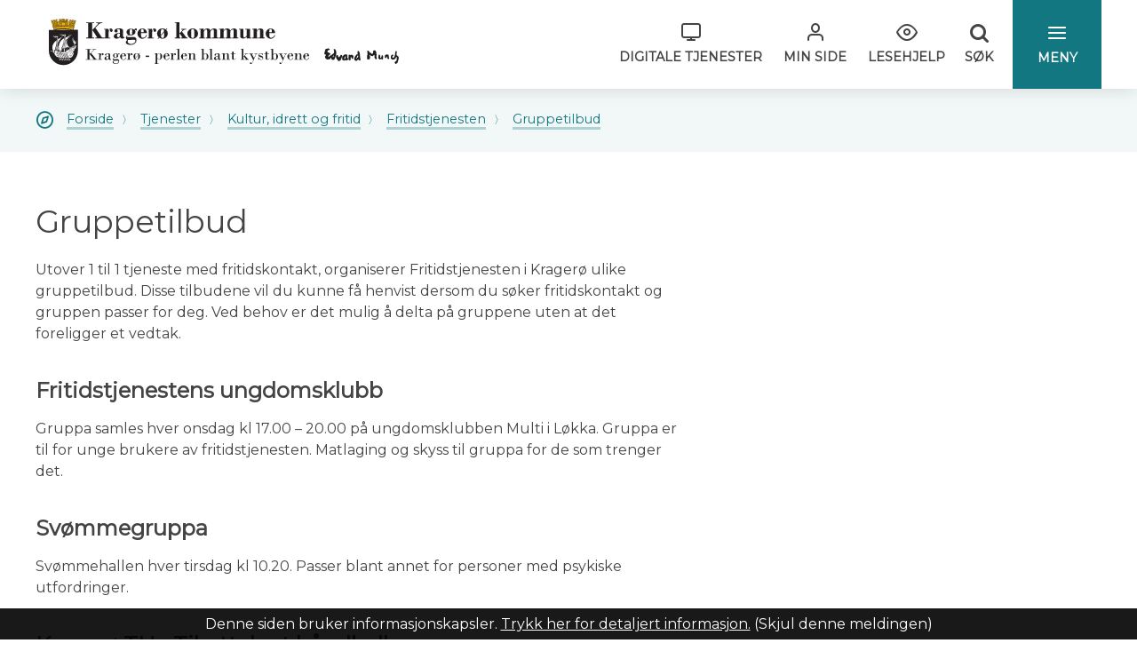

--- FILE ---
content_type: text/html; charset=utf-8
request_url: https://www.kragero.kommune.no/tjenester/kultur-idrett-og-fritid/fritidstjenesten/gruppetilbud/
body_size: 20903
content:


<!DOCTYPE html>
<html lang="nb">
<head data-uid="6580:1779"><meta charset="utf-8" /><meta name="format-detection" content="telephone=no" />
        <base href="/">
    <link href="/templates/assets/css/default.css?v=17.10.4388" type="text/css" rel="stylesheet">
<script src="/ClientApp/vanilla/templates/dist/bundle.js?v=17.10.4388" type="module"></script>
<script src="/ClientApp/vanilla/web-component-library/dist/index.js" type="module"></script>
<script src="/clientapp/reactjs-front/shared-components/dist/acos-shared-components.umd.js"></script><link href="/templates/assets/legacy-css/default-typography.css?v=20250526" rel="stylesheet" type="text/css" /><link href="/templates/assets/legacy-css/default-skip-to-links.css?v=20230510" rel="stylesheet" type="text/css" /><link href="https://cdn.jsdelivr.net/npm/remixicon@latest/fonts/remixicon.min.css" rel="stylesheet" /><link href="/templates/assets/legacy-css/default-tabfocus-styles.css?v=20250331" rel="stylesheet" type="text/css" />
<meta http-equiv="X-UA-Compatible" content="IE=edge" />
<script src="/script/jQuery/jquery-1.12.4.min.js"></script>
<script src="/script/jQuery/jquery-migrate-1.4.1.min.js"></script>





<script src="/script/js/basefunksjoner.js?v=20210408"></script>




<script src="/script/jQuery/jquery.acos.js?v=20102020"></script>
<link type="text/css" rel="stylesheet" href="/clientApp/reactjs-front/tilbakemelding/build/static/css/main.da8afa71.css?v=17.10.4388" />
<link type="text/css" rel="stylesheet" href="/kunde/css/knapper/buttons.css" />
<link type="text/css" rel="stylesheet" href="/css/Knapper/button-icons.css" />
<link type="text/css" rel="stylesheet" href="/css/deleknapper-v2.css?v=1.1" />
<link type="text/css" rel="stylesheet" href="/Maler/Default/assets/css/themes/default/default.css?v=17.10.4388" />
<link type="text/css" rel="stylesheet" href="/Maler/Standard/Handlers/StyleHandler.ashx?bundle=signature&portalID=1&sprakID=1&designID=54&v=17.10.4388" />
<link type="text/css" rel="stylesheet" href="/design/kragero_kommune/kragero/v2017/assets/css/kragero.css?v=v17.10.04388" />
<link type="text/css" rel="stylesheet" href="/css/tilbakemelding.css" />

                        <meta name="viewport" content="width=device-width, initial-scale=1" />
                        <!-- <meta property="og:image" content="https://www.kragero.kommune.no/design/kragero_kommune/kragero/v2017/assets/images/facebook_kragero_kommune.jpg" /> -->
                        
                        
                        
                        
                    <title>
	Gruppetilbud - Kragerø kommune
</title><script>
    (function () {
        document.addEventListener('DOMContentLoaded', function () {
            document.querySelector(':root').style.setProperty('--bc-primary-color-500', '#127781');
            document.querySelector(':root').style.setProperty('--bc-primary-color-400', '#29848D');
            document.querySelector(':root').style.setProperty('--bc-primary-color-300', '#539CA3');
            document.querySelector(':root').style.setProperty('--bc-primary-color-200', '#86B9BE');
            document.querySelector(':root').style.setProperty('--bc-primary-color-100', '#B6D5D8');
        });
     })();
</script>
<link href="/css/css.ashx?style=artikkel" rel="stylesheet" type="text/css" /><link href="/css/css.ashx?style=login" rel="stylesheet" type="text/css" /><link rel="shortcut icon" href="/handlers/bv.ashx/if70d90d0-0a01-4a96-8477-8ee5f237a941/31a6alogo.png"/>
<meta name="description" content="Utover 1 til 1 tjeneste med fritidskontakt, organiserer Fritidstjenesten i Kragerø ulike gruppetilbud. Disse tilbudene vil du kunne få henvist dersom du søker fritidskontakt og gruppen passer for deg. Ved behov er det mulig å delta på gruppene uten at det foreligger et vedtak.  Fritidstjenestens ungdomsklubbGruppa samles hver onsdag kl 17.00 – 20.00 på ungdomsklubben Multi i Løkka. Gruppa er til for unge brukere av fritidstjenesten. Matlaging og skyss til gruppa for de som trenger det.SvømmegruppaSvømmehallen hver tirsdag kl 10.20. Passer blant annet for personer med psykiske utfordringer.Kragerø TH - Tilrettelagt håndballTH-laget i håndball er et samarbeid med Kragerø IF Håndball. Tilbudet er først og fremst for psykisk utviklingshemmede, men treningene i Kragerø hallen er åpne for alle.Treningstider: tirsdager kl 15.00 - 16.00 og torsdager kl 15.00 - 16.30Kafégjengen på Folkets HusKafégjengen møtes på mandager kl 13.00 til 16.00 på Folkets Hus.Dette er et sted å møtes for en prat over en kaffekopp og en kakebit.Åpent for alle." />
<meta name="author" content="Siri Fossen" />
<meta name="language" content="nb" />

        <script>
            (function () {
                document.addEventListener('DOMContentLoaded', function () {
                    document.querySelector(':root').style.setProperty('--innsyn-primary-theme-color', '#127781');
                    document.querySelector(':root').style.setProperty('--innsyn-primary-contrast-color', '#FFFFFF');
                    document.querySelector(':root').style.setProperty('--innsyn-primary-neutral-color', '#E7ECEA');
                    document.querySelector(':root').style.setProperty('--innsyn-secondary-theme-color', '#FBDBC2');
                    document.querySelector(':root').style.setProperty('--innsyn-secondary-contrast-color', '#141423');
                    document.querySelector(':root').style.setProperty('--innsyn-secondary-neutral-color', '#E9E1DC');
                });
            })();
        </script>
    

            <style>
                body.has-page-title:has(.js-content-title) {
                    .js-content-title {
                        display: none !important;
                    }
                }
            </style>
         <meta name="twitter:card" content="summary" /><meta name="twitter:site" content="Kragerø kommune" /><meta name="twitter:title" content="Gruppetilbud" /><meta name="twitter:description" content="Utover 1 til 1 tjeneste med fritidskontakt, organiserer Fritidstjenesten i Kragerø ulike gruppetilbud. Disse tilbudene vil du kunne få henvist dersom du søker fritidskontakt og gruppen passer for deg. Ved behov er det mulig å delta på gruppene uten at det foreligger et vedtak.  Fritidstjenestens ungdomsklubbGruppa samles hver onsdag kl 17.00 – 20.00 på ungdomsklubben Multi i Løkka. Gruppa er til for unge brukere av fritidstjenesten. Matlaging og skyss til gruppa for de som trenger det.SvømmegruppaSvømmehallen hver tirsdag kl 10.20. Passer blant annet for personer med psykiske utfordringer.Kragerø TH - Tilrettelagt håndballTH-laget i håndball er et samarbeid med Kragerø IF Håndball. Tilbudet er først og fremst for psykisk utviklingshemmede, men treningene i Kragerø hallen er åpne for alle.Treningstider: tirsdager kl 15.00 - 16.00 og torsdager kl 15.00 - 16.30Kafégjengen på Folkets HusKafégjengen møtes på mandager kl 13.00 til 16.00 på Folkets Hus.Dette er et sted å møtes for en prat over en kaffekopp og en kakebit.Åpent for alle." /><meta name="twitter:image" content="https://www.kragero.kommune.no/handlers/bv.ashx/ibdfa2b00-b2d4-4a3d-8af3-57f9769f498f/w636/h389/kbcbe37f0b52d/kragero-kommune-3.png" /><meta property="og:image" content="https://www.kragero.kommune.no/handlers/bv.ashx/ibdfa2b00-b2d4-4a3d-8af3-57f9769f498f/w636/h389/kbcbe37f0b52d/kragero-kommune-3.png" /><meta property="og:image:secure_url" content="https://www.kragero.kommune.no/handlers/bv.ashx/ibdfa2b00-b2d4-4a3d-8af3-57f9769f498f/w636/h389/kbcbe37f0b52d/kragero-kommune-3.png" /><meta property="og:image:width" content="636" /><meta property="og:image:height" content="389" /><meta name="acos-cmscontext" content="w100$o802$m1779$sl0" />
</head>
<body lang="nb">
    <div data-id="widget-22" class="client-content-widget-wrapper" data-show-title="false" data-heading-level="div"><cc-cookie-consent-conditional-content-component class="cc-cookie-consent-conditional-content" class-prefix="cc" identifier="" categories="">
</cc-cookie-consent-conditional-content-component>
</div>

    
    
    
    <div aria-label="Snarveier " role="navigation">

	<ul class="il-skip-to-links hidden">

		<li class="il-skip-to-link-item"><a class="il-skip-to-link" href="#contentInnhold">Hopp til innhold</a></li>
		<li class="il-skip-to-link-item"><a class="il-skip-to-link" href="#contentSok">Hopp til søk</a></li>

	</ul>
</div>

    

    
    
                        <form method="post" action="/tjenester/kultur-idrett-og-fritid/fritidstjenesten/gruppetilbud/" id="aspnetForm" class="no-script right-column underside">
<div>
<input type="hidden" name="__VIEWSTATE" id="__VIEWSTATE" value="8vr/8qqctkxAKSd+jxjCtDq7MXZdn0NAxwsu7lmuljkur1ez1qrgqNwxRk5vWbn84dh21e6Mhi1Hak2pQkaupQVS6LK6nGvjkdyOPPnKVl7B8vZCtQqpebzPRoVZ54IDDdG3QvrL+qO2Y7gsBxN0fsUvU/z5k3KZzdRAZlXkA6MizylfgOP83IbAkC1iBNLg0MpPZus+zPgUS4evGJato+xxJLaVS9YcmBb9D5Xw1RE0Q/0Z18NkQGSs1zHCVm3Le0X2WrQqYbJHeMYWHgT2KpCGB3Uh+hUddQgmiL5oZydAB64XiEwB1TOfe4LXP71DJM9Si64pwR9och94wNIw3JKBsA1Gy2M5PdUKnIucXTGoAvLLFRxzSrym0haKoq4ZIpiOnq7/+WdM3L3AgEqz6eamOXgheigZTkZd1mLgrjva3k07EBviwta1G1ts7u2GjyJXQPrpouRzin8St4/[base64]//DBSRYL2HqLS6Bhc/Wf91IqfpolrOSOa7fmSDQD48tXzcD2KYjOJVOqhA/ToJeu9p2XLefcZbMwSmEYtdwwbIRjdAuy37NcvEGfogap7IA+zdNT45eN0QjDC1nS8caknaa5OMCtjyHjYODc1fxkTE/DvwpcfsML+0b2rMkV7R5sxGwU1jz05qlIC+ZWPrl6KnFd5HJ1YFLGsobmBHnWLb2LF0fgSC+3eIZdMnIxBINZHPrPvTgLVtVww8QcMN+7pf6nyiBL/BkDP0IY8L2FBmVDIxYZD3areOp5LtcezqYcgv6zsAqHgTvDJnzUjD9DA5X9joAuymv1OH2yI6Nw2wxYAGJtDnLGMI4AfDEWPiN+usgjSRXALpAc6QkOu6Cxjk1ld8w9sfHN+Dc3GIFeuZFgq9DWNZp7vOAuCWNovsKa0EYnukG8IsX+OzsW/ewvFeQyPR4mA6bHSxdH3sfFrSeuGU4CUjse/jin3a3pN7Obdjg5e7Jlegs8m+LRj9oqSD6+bYwYSyI2SaZt0kOqgMwsSfAT/lodYlZC/n+T9khMqVsIjhJMG/Z6l6PndgIqXBlkneqJEBxmlEv25E06saWyRzBMfxO0e5SZ7nzEMUwiywPmZGESxQkkk1JsgJXVf5tlrajoZO4Jf+TDRC+WsZ3NEf7M96oUcX1gHFYKByeGc/+Oe8U4/prGH1wCEVBJByeNtgCEBA7ALycVzGwN02w1tZ9QL853uKlOzwo6GHVAgmgI2+sSoouW7soZBcmqIXjqF+5MZ14KVVKdSUbmhEezZUCJFMKIY1frSz4H25za+MauiDMv7/[base64]/pZhIbGzsoCKYpZSAeHkFn+/ECSSLxxVxhWPuOEo/yaZbCNyHUUgPcbA4o0/P4LF+HvD2OoaUxsrb1yYxKb1ZRcWkq0tFQXlFK/xzPN2jEn1NbiyH0nDcmZs8sIN65t6qfKMAooqAKkpqQm8myI1zZ1R0IpozVjj+Jm/YNIHITllo8AqYmBh8eE0a1ffcaEIxGl1dogmXRtwHGL6LZuaH1Mp0ec8ydbqe3E0YI9WWb5ZVGSWcyocKb073U8y/BdOaJqbXX/qSd6hby+QzZVH1/KccpPPsc6h5CRcTJzto7nQkCQkXWVU75K3TFUDiFDBSJs4kJyxojNzYYbpnxsMNZekwN36szrHAXJc5JKEnbKmlxJ7jx6YN2UXdf5QRZ/gh3EkkVYIjSge7HOmaVAWlMy1GAwk4w1OPf+tJjkutlMXuSnquf750pIDs7nRUDKALg/Dv/lnXRjAkTX/HttEZSUGcATigBuSspyviDORj2mN1O6zaAR/AWuRywOW11Ov5rgCqpRXTLQ1iPOPk/msjP4zzrkLhfDAcJekbjV0zTTjzG980CPjte3z2hadF9zY2sqZK88R8sCAEQm99xA5dJFrUPDaKSX63UIxzgEB+DAZ8lvzX0xpC1wI1KqEjqj6h5mRT1dtwYh1/k7nOvsCU5guecuSHU4IQ5PAp/Vi6AF74DrCD/Rp4wbKK5lJ7L8E5wxw309dWg/JGp//ONEn3zPZ4AfvCOJsbQg3Nlh6tYBi4Jauivg0zUeh7fABXgcUAe/md6azB2UQlqSz03ZOAiO2LJBCKFywpAmp3+uWyeryLJJMkkCRnrp4T694cl6ria+gwXQORFy9RY8V7eX/eWiqn+jO/OhaBpJqecp62T0ZSxmNqscI42lNAsrOI0Y+uJoJmHVSvRQnoFNOqoWSXQholq0btLF2x8qlm536ZSno70m9ZBIlTXs1iwMgNNghvfJ5heA2FbFa/7iQwV4vhLYx2DGoB308Wf0jylTzpyqPzPfpxdQc+AO/GJPWmhqmJzzjOwMxBfG3zcXhj7WefaywPdw8PDtJN2zHXXAcLpLVi2pl2uuE/lcj3m74vmqtyJNW4317XgUshjEsNwzUQtWtUXipruanSwgTxAF8GGBr+43qZLQAiEAfFV4Yid0+LmZQPyeY7cw1PRBndkgEp6uwrYXhYT3bGYLFGQojOuURf0Mjp2O6V9S1b4SMM9QwkB/MF8qQAqhtnrErlWkaqP9882R6kykWiOFsrRd07C02iBS4ViYbsM7R9htDlfDOTa0vm/[base64]/IfRNMShyrlSipC1HewC4CXK3DP7ZaIcr39tCLsN9gXqq94f3HBkK14zFT730//E1b+h24K538EPmEew+9eG5fLIwtvl2jDFTqFtj1wTSoXZAIRZjtKmGfo6RXrYqODVxmiOnRK3kpFGUffmZdk/oHyHQ1Jr8QAajug0n/pGyja7mz4OYJKf8b2/fG8/lx5WJ2tc32B0pss0AbB/Knt0ITZ4LXJhSerRD22aYDG8k5bEsf0XeYQn0fM+DO0Ez5DD6g/Yg4G41bgDoaW2532TO//EyndEQcZX98KinlEg6wi9NTpeFxl6T56qXI43tl30zBd0RId3d09B3kqg6XdgNCe8R/KheZwD5QqFjs4EPJO2m+C9xJ/mTnYHAxk6RN3gWxWeuDFvYTc5RyYxRA34kZxotzWnoZh9sM/enZuKptQqsU3jRllmb7Lz+cB1CvvzaGcf9Ey2QHmkACzmSsiiMuLkfftkigeVdMi0j6kyCOl8qaFBi6om41p3I5UU+VSIpq70UyTTD9ghr6GTAfznOvQkRDD/v4J0QkbCeW+C7bR3jZ0FXoqA8w/ggd2mEv5oPro9ccfqGWcOWqMNc9EmXU1LVOu+JgqHAUqvynclwGB1Ob1BawloOsc9LQRZPh0Sp3DN4z2jo7fKhu9GJPkBT2a4Gvf/dGQ8vbCTdEdMazmwsX9oTgYsHzhDGzX2Nr0B5GThqPnt16jNLJyGzULS0e9sAiTWB8Gtm2spg6QD5rq5E7eQmuuSbdHriAvOS1iHWaIxJSQt2nfbGXFzGQXYdzc+e/6dQ/6Nm+WWH8WENGVGE2+t93ch7c6/hNmUlZqOMjUlVMi0NUpPFwpB04OJwoaunab9mblCaEfk32tcrqQT4N+Sle3md83/SQn0u0AKDNb4R7IyA96HXEq2qzIlTcdLUmNFDczR4O1vAmIcCWJUOnSXS2tAYSnbrr+vRRXvHXPJ8sdU8jrHj7COiLuXKIt46YDRHBE+eLV8m0Tk8LLfsbN1sHi/gHcNuURbG4knpl2D0CKk4eGrvZkAwht/cu08CIKIhJimjJHLiON88Ubv4lLB/x7TRo3FbcLXMRPj2JlygEvB4jwJE+XRvCwsOvHcTL2JXHBTTHNEc1jebnpLulRh9ZK8Q5UzR+q3Vg/Ops6rGE0PMaW9AbzMlO7DA4SZV77FUKXEYVE/+zkzMT3AyPzkYrW/um3xLiEyEmFD53QQQxlMTD86/Ja9qsbCQnXuzTMHAdm7Xc/6c16vV7o0mLug8rq7/LaC/nOyYkEdSVulUN46j3rPMCDI4j5o4e1E/X+TCAUwd/PzBJ87FFbvuBseqn41QaDNCISv38dCpeUEkG1fuKv9QkVReT+Ygb6ASVrJw7BpbrWUPnrTX78Y4up3ven8jSxpL1Bl7iXjNGBVH4NPszj+p4DAMjYoYT3PPcTXOoBM1udbef1tjBPCtnR3/pZ/oj1uB46/k6sXEcOu2YBNUzQw61s92gHQ6aGQ4QD/Xh0vJxtDEUgWD0NUHJlED8hFGpTIB7NKeSNDPq0mBApvb3OvQNMzhLQUTtxm4yRsbprG13k/lNRnpvwqNrNmtts8cD623Uz2+8Z7trno47jhYZVFX7usyMIveVdUMfIxfh8sbejuOSorlNntJYqozxL6GJ/4HhYntz+xHuPLAP2lb0zFA6wdIcPb5CLlKbnWf9Z95nuHJu0ikzaQKEXyT31E02vj59tHGbTXTyetjyTmGjnFS2ha/LRYK/XzdX8h89jBttcBJIdD2NeFXvb5CqY9BfoJR4nsQ24YQVRzSJqDaUUKt92hObWwKNlxVtOv3J/OQ6sHkqop5hjVww9aROUNGUPaYjSMmKy9GLB/jcYqoSqtQ14uJus1IF3XGFkKbijdkOSuKBAXIpZIx53oinhVMGJW6I2NPPY7qYtv5tm8kGvrOhGYkLTfMT8VhCMTv+H2CasIDQWYzj3vBCCQrll3PH82al7vy3vNSK30AYnmMyCXU/UUEEEjvqyIJe/WQPXrWoOeJMpW70tg7c8xMBMsxEMTeqGFV62sbGlUjKfrTWyCtmnHFVZRGYZvFXBkGjFZLLMcNzd85DoSk9cdLT7fYmoQ18icerlsB3Je4VcK/eHkYsOt93Q1NPo4FNyJCNmCRGzqKom2yxj8IxZWd5l/dUcaGKYqNO9y+fbOXLOatZrwyOsAo6ZCijBPMaWpc7+PvgDrSjXfpAbGHs0jsYXFiH1L1ewOqw3Ui2Mz4NbSmTOe/8g28FY8S+V+1IdF28tBT66pduKmc5kgxxFdaK9Wleez9IG4WZjUQ17j/IIxlqHJQ41CrBUNmaVoqgKGMbZZ/WuMNjZSDb9p2uWBzbUJuZWMnS4+f864GWCh7OiYQaR0FRstaGi6Ng1e9FI3RA2ZjRGrumQMWsqqvzzMSq6qQTJgNwwyXckDdfsQohraX/VbdeheV6Gj8LdtlOBjMgqHSA57dKqbczkZPd/Tou9QTQddPdEo6xiy7jCuztq84k6+ryJFjCOynqfg4acPfs95eiOQt4lXRv3hxrUgmGzlHp4mVR3dGxN7HbeCgSRlx7mZzfh4vEqkko7Q4rm4N8B257fUF6se6yPyHKKyOt1P6M=" />
</div>

<script type="text/javascript">
//<![CDATA[
var theForm = document.forms['aspnetForm'];
if (!theForm) {
    theForm = document.aspnetForm;
}
function __doPostBack(eventTarget, eventArgument) {
    if (!theForm.onsubmit || (theForm.onsubmit() != false)) {
        theForm.__EVENTTARGET.value = eventTarget;
        theForm.__EVENTARGUMENT.value = eventArgument;
        theForm.submit();
    }
}
//]]>
</script>


<script src="/WebResource.axd?d=8A0RZ8VKeHPnIMiuVDDieU0N8XfEnTYl2uOBI3S_DYpG-Nmbt488OMmM2HfMSIyqOJA3-l1f2k7G8ZJj78Sxa57W2AX1xJf14WRYhbYLhxM1&amp;t=638901608248157332" type="text/javascript"></script>


<script type="text/javascript">
//<![CDATA[
function addLoadEvent(func) {
var oldonload = window.onload;
if (typeof window.onload != 'function') {
window.onload = func;
} else {
window.onload = function() {
if (oldonload) {
oldonload();
}
func();
}
}
}   
//]]>
</script>

<div>

	<input type="hidden" name="__VIEWSTATEGENERATOR" id="__VIEWSTATEGENERATOR" value="517745F4" />
	<input type="hidden" name="__SCROLLPOSITIONX" id="__SCROLLPOSITIONX" value="0" />
	<input type="hidden" name="__SCROLLPOSITIONY" id="__SCROLLPOSITIONY" value="0" />
	<input type="hidden" name="__EVENTTARGET" id="__EVENTTARGET" value="" />
	<input type="hidden" name="__EVENTARGUMENT" id="__EVENTARGUMENT" value="" />
	<input type="hidden" name="__VIEWSTATEENCRYPTED" id="__VIEWSTATEENCRYPTED" value="" />
</div>
                            
                            
                                <header id="header" tabindex="-1">
                                    
                                    <div class="header__lower">
                                        <div class="header__lower--inner">
                                            <h1 id="logo">
                                                <a id="ctl00_ctl00_ctl00_ctl00_innhold_hlDefault" href="/">
                                                    <span class="visuallyhidden">
                                                        Kragerø kommune
                                                    </span>
                                                    
                                                        <span id="default-logo">
                                                            <img class="desktop-logo"
                                                                src="/design/kragero_kommune/kragero/v2017/assets/images/kragero-logo.svg"
                                                                alt="" role="presentation" />
                                                            <img class="mobile-logo"
                                                                src="/design/kragero_kommune/kragero/v2017/assets/images/kragero-logo-mobil.svg"
                                                                alt="" role="presentation" />
                                                        </span>
                                                    
                                                    <span class="title">
                                                        Kragerø kommune
                                                    </span>
                                                </a>
                                            </h1>
                                            <ul id="navigation">
                                                
                                                    <li>
                                                        <div id="top-menu">
                                                            <!-- Start sone -->
<div id="Sone2001" class="zone Zone webPartZoneVertical">

	<div class="webPart header-tools-menu accessible-title" id="ctl00_ctl00_ctl00_ctl00_innhold_ctl02_WebpartId_80">
		<h2 class="webPartTittel">
			<span>Verktøymeny</span>
		</h2><div class="webPartInnhold">
			<!--Fromcache-->
<ul class="vListe"><li class="toplevel icon-monitor"><a href="https://www.kragero.kommune.no/digitale-tjenester-i-kragero-kommune/" data-id="12503" class=""><span><span class="img"></span><span class="text">Digitale tjenester</span></span></a></li><li class="toplevel icon-user"><a href="https://www.kragero.kommune.no/min-side/" data-id="8462" class=""><span><span class="img"></span><span class="text">Min side</span></span></a></li><li class="toplevel icon-eye js-toggle-tools"><a href="#" data-id="28" class=""><span><span class="img"></span><span class="text">Lesehjelp</span></span></a><ul><li class="niva1 icon-contrast js-toggle-contrast"><a href="javascript:void(0);" data-id="1025" class=""><span><span class="img"></span><span class="text">Kontrast</span></span></a></li><li class="niva1 icon-font-size js-font-size"><a href="#" data-id="1026" class=""><span><span class="img"></span><span class="text">Større skrift</span></span></a></li></ul></li></ul>
		</div>
	</div>

</div>
<!-- Slutt sone -->
                                                        </div>
                                                    </li>
                                                
                                                <li>
                                                    <button type="button"
                                                        id="search-box-toggle"><span>Søk </span></button>

                                                </li>
                                                <li class="main-menu__toggle-container">
                                                    <button aria-expanded="false" type="button"
                                                        class="js-main-menu-toggle main-menu__toggle"><span>Meny</span></button>
                                                </li>
                                            </ul>
                                        </div>


                                    </div>
                                    <div id="search-box" role="search">
                                        <div id="search-box-content">
                                            
    <div class="content-search-box content-search-box--default" data-datasource-id="2" data-template-id="1" data-portal-id="1" data-sprak-id="1" data-token="f611d7be193241feb98489188c391ee4" data-translations='[ { "key": "Components.content-search.content.search.box.show.more.results", "value": "Vis flere resultater" },  { "key": "components.content-search.content.search.box.results.are.available", "value": "resultater er tilgjengelige" },  { "key": "Components.content-search.content.search.box.updated.instructions", "value": "Bruk piltast opp eller ned til å lese søkeforslag og tasten enter for å velge." },  { "key": "Components.content-search.content.search.box.no.results", "value": "Ingen treff" }]' data-full-search-url="/sok/" data-full-search-query-parameter-name="soketekst" data-mode="1">
        <div class="content-search-box-loader"><!-- --></div>
        <div class="content-search-box-content">
            <div class="content-search-box-input">
                <div class="content-search-box-combobox">
		            <label class="content-search-box-label" for="ctl00_ctl00_ctl00_ctl00_innhold_ucContentSearchBoxControl-content-search-box-search-field">
                        <span>
                            Søk etter
                        </span>
		            </label>
		            <input type="text"
                        id="ctl00_ctl00_ctl00_ctl00_innhold_ucContentSearchBoxControl-content-search-box-search-field"
                        class="content-search-box-search-field"
                        placeholder="Hva kan vi hjelpe deg med?"
                        aria-describedby="ctl00_ctl00_ctl00_ctl00_innhold_ucContentSearchBoxControl-content-search-box-instructions"
                        role="combobox"
                        aria-expanded="false"
                        aria-autocomplete="both"
                        aria-controls="ctl00_ctl00_ctl00_ctl00_innhold_ucContentSearchBoxControl-content-search-box-autocomplete-result"
                        autocomplete="off">
		            <ul
                        id="ctl00_ctl00_ctl00_ctl00_innhold_ucContentSearchBoxControl-content-search-box-autocomplete-result"
                        class="content-search-box-autocomplete-result"
                        role="listbox">
                        <li class="content-search-box-autocomplete-item"></li>
		            </ul>
                </div>
                <button class="content-search-box-button content-search-box-button--reset" type="button">
                    <span>Nullstill</span>
                </button>
            </div>
		    <button class="content-search-box-button content-search-box-button--submit" type="submit">
                <span>Søk</span>
		    </button>
        </div>
		<div id="ctl00_ctl00_ctl00_ctl00_innhold_ucContentSearchBoxControl-content-search-box-instructions" class="content-search-box-instructions">
            Søkeboksen gir automatiske søkeforslag. Bruk piltast opp eller ned til å lese søkeforslag og tasten enter for å velge.
		</div>
		<div class="content-search-box-result-instructions" aria-live="polite">
		</div>
    </div>


                                        </div>
                                    </div>
                                    <div class="main-menu">
                                        <div class="main-menu__search">
                                            
    <div class="content-search-box content-search-box--default" data-datasource-id="2" data-template-id="1" data-portal-id="1" data-sprak-id="1" data-token="f611d7be193241feb98489188c391ee4" data-translations='[ { "key": "Components.content-search.content.search.box.show.more.results", "value": "Vis flere resultater" },  { "key": "components.content-search.content.search.box.results.are.available", "value": "resultater er tilgjengelige" },  { "key": "Components.content-search.content.search.box.updated.instructions", "value": "Bruk piltast opp eller ned til å lese søkeforslag og tasten enter for å velge." },  { "key": "Components.content-search.content.search.box.no.results", "value": "Ingen treff" }]' data-full-search-url="/sok/" data-full-search-query-parameter-name="soketekst" data-mode="1">
        <div class="content-search-box-loader"><!-- --></div>
        <div class="content-search-box-content">
            <div class="content-search-box-input">
                <div class="content-search-box-combobox">
		            <label class="content-search-box-label" for="ctl00_ctl00_ctl00_ctl00_innhold_ucContentSearchBoxControl1-content-search-box-search-field">
                        <span>
                            Søk etter
                        </span>
		            </label>
		            <input type="text"
                        id="ctl00_ctl00_ctl00_ctl00_innhold_ucContentSearchBoxControl1-content-search-box-search-field"
                        class="content-search-box-search-field"
                        placeholder="Hva kan vi hjelpe deg med?"
                        aria-describedby="ctl00_ctl00_ctl00_ctl00_innhold_ucContentSearchBoxControl1-content-search-box-instructions"
                        role="combobox"
                        aria-expanded="false"
                        aria-autocomplete="both"
                        aria-controls="ctl00_ctl00_ctl00_ctl00_innhold_ucContentSearchBoxControl1-content-search-box-autocomplete-result"
                        autocomplete="off">
		            <ul
                        id="ctl00_ctl00_ctl00_ctl00_innhold_ucContentSearchBoxControl1-content-search-box-autocomplete-result"
                        class="content-search-box-autocomplete-result"
                        role="listbox">
                        <li class="content-search-box-autocomplete-item"></li>
		            </ul>
                </div>
                <button class="content-search-box-button content-search-box-button--reset" type="button">
                    <span>Nullstill</span>
                </button>
            </div>
		    <button class="content-search-box-button content-search-box-button--submit" type="submit">
                <span>Søk</span>
		    </button>
        </div>
		<div id="ctl00_ctl00_ctl00_ctl00_innhold_ucContentSearchBoxControl1-content-search-box-instructions" class="content-search-box-instructions">
            Søkeboksen gir automatiske søkeforslag. Bruk piltast opp eller ned til å lese søkeforslag og tasten enter for å velge.
		</div>
		<div class="content-search-box-result-instructions" aria-live="polite">
		</div>
    </div>


                                        </div>
                                        <div class="main-menu__shortcuts">
                                            <!-- Start sone -->
<div id="Sone100000" class="zone Zone webPartZoneVertical">

	<div class="webPart accessible-title" id="ctl00_ctl00_ctl00_ctl00_innhold_ctl03_WebpartId_67">
		<h2 class="webPartTittel">
			<span>Hovedmeny</span>
		</h2><div class="webPartInnhold">
			<!--Fromcache-->
<ul class="vListe"><li class="toplevel"><a href="https://www.kragero.kommune.no/tjenester/" data-id="2604" class="">Tjenester</a><ul><li class="niva1"><a href="https://www.kragero.kommune.no/tjenester/oppvekst-og-utdanning/" data-id="2605" class="">Oppvekst og utdanning</a></li><li class="niva1"><a href="https://www.kragero.kommune.no/tjenester/helse-omsorg-og-sosiale-tjenester/" data-id="2606" class="">Helse, omsorg og sosiale tjenester</a></li><li class="niva1"><a href="https://www.kragero.kommune.no/tjenester/plan-bygg-og-eiendom/" data-id="2607" class="">Areal, bygg, bolig, eiendom og miljø</a></li><li class="niva1"><a href="https://www.kragero.kommune.no/tjenester/tekniske-tjenester-brann-og-beredskap/" data-id="2608" class="">Tekniske tjenester, brann og beredskap</a></li><li class="niva1"><a href="https://www.kragero.kommune.no/tjenester/borgerlig-vielse/" data-id="12037" class="">Borgerlig vielse</a></li><li class="niva1 alt-om"><a href="https://www.kragero.kommune.no/tjenester/" data-id="2609" class="">Vis alle tjenester</a></li></ul></li><li class="toplevel"><a href="https://www.kragero.kommune.no/tjenester/lokaldemokrati/" data-id="2597" class="">Lokaldemokrati</a><ul><li class="niva1"><a href="https://www.kragero.kommune.no/tjenester/lokaldemokrati/politikk-og-innsyn/moter-og-saksdokumenter/" data-id="2611" class="">Møteplan og saksdokumenter</a></li><li class="niva1"><a href="https://www.kragero.kommune.no/tjenester/lokaldemokrati/planer-og-reglementer/" data-id="2612" class="">Høringer/planer/reglementer</a></li><li class="niva1"><a href="https://www.kragero.kommune.no/tjenester/lokaldemokrati/politikk-og-innsyn/for-politikere/" data-id="11318" class="">For politikere</a></li><li class="niva1 alt-om"><a href="https://www.kragero.kommune.no/tjenester/lokaldemokrati/" data-id="2614" class="">Vis alt om lokaldemokrati</a></li></ul></li><li class="toplevel"><a href="#" data-id="2616" class="">Annet</a><ul><li class="niva1"><a href="https://www.kragero.kommune.no/for-ansatte/" data-id="5650" class="">For ansatte</a></li><li class="niva1"><a href="https://www.kragero.kommune.no/personvern/" data-id="19274" class="">Personvern</a></li><li class="niva1"><a href="https://www.kragero.kommune.no/organisasjonskart/" data-id="5385" class="">Organisasjonskart</a></li><li class="niva1"><a href="https://www.kragero.kommune.no/om-kragero/" data-id="6491" class="">Om Kragerø</a></li><li class="niva1"><a href="https://www.kragero.kommune.no/tjenester/lokaldemokrati/varsling-om-kritikkverdige-forhold/" data-id="7276" class="">Varsling om kritikkverdige forhold</a></li><li class="niva1"><a href="https://www.kragero.kommune.no/trafikksikker-kommune/" data-id="10010" class="">Trafikksikker kommune</a></li></ul></li></ul>
		</div>
	</div>

</div>
<!-- Slutt sone -->
                                        </div>
                                        <div class="main-menu__tools">
                                            <!-- Start sone -->
<div id="Sone100001" class="zone Zone webPartZoneVertical">

</div>
<!-- Slutt sone -->
                                        </div>
                                    </div>

                                </header>
                            


                            <a name="contentInnhold"></a>

                            
                            
                            

    
            <div id="upper-page-navigation">
                <div id="upper-page-navigation-content">
                    
                        <div id="breadcrumbs">
                            <div class="breadcrumbsWrapper">
                                
        <span>
            <span class="breadcrumbs__label ">
                Du er her:
            </span>
        </span>
        <ul id="breadcrumb-ctl00_ctl00_ctl00_ctl00_innhold_MidtSone_ucBreadcrumbs" class="breadcrumbs__list js-breadcrumb">
    
        <li class="breadcrumbs__item">
            <a href="https://www.kragero.kommune.no:443/" 
                >
                <span>Forside</span>
            </a> 
        </li>
    
        <li class="breadcrumbs__item">
            <a href="https://www.kragero.kommune.no:443/tjenester/" 
                >
                <span>Tjenester</span>
            </a> 
        </li>
    
        <li class="breadcrumbs__item">
            <a href="https://www.kragero.kommune.no:443/tjenester/kultur-idrett-og-fritid/" 
                >
                <span>Kultur, idrett og fritid</span>
            </a> 
        </li>
    
        <li class="breadcrumbs__item">
            <a href="https://www.kragero.kommune.no:443/tjenester/kultur-idrett-og-fritid/fritidstjenesten/" 
                >
                <span>Fritidstjenesten</span>
            </a> 
        </li>
    
        <li class="breadcrumbs__item">
            <a href="https://www.kragero.kommune.no:443/tjenester/kultur-idrett-og-fritid/fritidstjenesten/gruppetilbud/" 
                >
                <span>Gruppetilbud</span>
            </a> 
        </li>
    
        </ul>
    

<script>

    (function () {

        

        var initialBreadcrumbs = [];

        function createBreadcrumbItem(title, url) {
            var liElement = document.createElement('li');
            liElement.classList.add('breadcrumbs__item');

            var aElement = document.createElement('a');
            aElement.href = url;

            liElement.appendChild(aElement);

            var spanElement = document.createElement('span');
            spanElement.innerText = title;

            aElement.appendChild(spanElement);

            return liElement;
        }

        function initialize() {
            var breadcrumbElements = document.querySelectorAll('.js-breadcrumb');

            if (breadcrumbElements) {
                for (var i = 0, length = breadcrumbElements.length; i < length; i++) {
                    var breadcrumbElement = breadcrumbElements[i];

                    initialBreadcrumbs[breadcrumbElement.id] = breadcrumbElement.querySelectorAll('li');
                }
            }
        }

        document.addEventListener('DOMContentLoaded', function () {
            if (!window.legacyBreadcrumbsInitialized) {
                initialize();

                if (window.eventBus) {
                    window.eventBus.addEventListener('add-breadcrumb-item', function (event) {
                        var breadcrumbElements = document.querySelectorAll('.js-breadcrumb');

                        if (breadcrumbElements) {
                            for (var i = 0, length = breadcrumbElements.length; i < length; i++) {
                                var breadcrumbElement = breadcrumbElements[i];

                                var breadcrumbItemElement = createBreadcrumbItem(event.target.title, event.target.url);

                                breadcrumbElement.appendChild(breadcrumbItemElement);
                            }
                        }
                    });

                    window.eventBus.addEventListener('remove-breadcrumb-item', function (event) {
                        var breadcrumbElements = document.querySelectorAll('.js-breadcrumb');

                        if (breadcrumbElements) {
                            for (var i = 0, length = breadcrumbElements.length; i < length; i++) {
                                var breadcrumbElement = breadcrumbElements[i];

                                if (breadcrumbElement.lastElementChild) {
                                    breadcrumbElement.removeChild(breadcrumbElement.lastElementChild);
                                }
                            }
                        }
                    });

                    window.eventBus.addEventListener('reset-breadcrumb', function (event) {
                        var breadcrumbElements = document.querySelectorAll('.js-breadcrumb');

                        if (breadcrumbElements) {
                            for (var i = 0, length = breadcrumbElements.length; i < length; i++) {
                                var breadcrumbElement = breadcrumbElements[i];

                                breadcrumbElement.innerHTML = '';

                                for (var j = 0; j < initialBreadcrumbs[breadcrumbElement.id].length; j++) {
                                    var breadcrumbItemElement = initialBreadcrumbs[breadcrumbElement.id][j];

                                    breadcrumbElement.appendChild(breadcrumbItemElement);
                                }                           
                            }
                        }
                    });
                }

                window.legacyBreadcrumbsInitialized = true;
            }
        });

    })();

</script>
                            </div>
                        </div>
                    
                </div>
            </div>
        
    
        <main id="main">
            
            <div id="main-content">
                
    <div id="middle-column">
        
        
    
    
            <div class="legacy-content-page legacy-content-page--article">
                
<div id="ctl00_ctl00_ctl00_ctl00_innhold_MidtSone_MidtSone_MidtSone_ucArtikkel_ctl00_pnlArtikkel" class="artikkel legacy-content legacy-content--article" lang="nb">
	<article class="artikkel"><header><h1 class="js-content-title">Gruppetilbud</h1></header><section class="tekst" aria-label="Brødtekst"><p>Utover 1 til 1 tjeneste med fritidskontakt, organiserer Fritidstjenesten i Kragerø ulike gruppetilbud. Disse tilbudene vil du kunne få henvist dersom du søker fritidskontakt og gruppen passer for deg. Ved behov er det mulig å delta på gruppene uten at det foreligger et vedtak. &nbsp;</p><h2 class="il-heading il-heading--h2"><strong>Fritidstjenestens ungdomsklubb</strong></h2><p>Gruppa samles hver onsdag kl 17.00 – 20.00 på ungdomsklubben Multi i Løkka. Gruppa er til for unge brukere av fritidstjenesten. Matlaging og skyss til gruppa for de som trenger det.</p><h2 class="il-heading il-heading--h2"><strong>Svømmegruppa</strong></h2><p>Svømmehallen hver tirsdag kl 10.20. Passer blant annet for personer med psykiske utfordringer.</p><h2 class="il-heading il-heading--h2"><strong>Kragerø TH - Tilrettelagt håndball</strong></h2><p>TH-laget i håndball er et samarbeid med&nbsp;Kragerø IF Håndball. Tilbudet er først og fremst for psykisk utviklingshemmede, men treningene&nbsp;i Kragerø hallen er åpne for alle.<br />Treningstider: tirsdager kl 15.00 - 16.00 og&nbsp;torsdager kl 15.00 - 16.30</p><h2 class="il-heading il-heading--h2"><strong>Kafégjengen på Folkets Hus</strong></h2><p>Kafégjengen møtes på mandager kl 13.00 til 16.00 på Folkets Hus.<br />Dette er et sted å&nbsp;møtes for en prat over en kaffekopp og en kakebit.</p><p>Åpent for alle.</p></section><div class="InnholdForfatter byline__container">
    <div class="byline">
      <div class="byline__published">
        <div class="byline__edited">
          <div class="byline__edited-date"><span class="byline__edited-date-label">Sist endret</span> <span class="byline__edited-date-value">11.03.2025 15.33</span></div>
        </div>
      </div>
    </div>
  </div></article>
</div>



            </div>
        

        
            <aside id="bottom-aside">
                <!-- Start sone -->
<div id="Sone13000" class="zone Zone webPartZoneVertical">

	<div class="webPart" id="ctl00_ctl00_ctl00_ctl00_innhold_MidtSone_MidtSone_ctl01_WebpartId_1611">
		<h2 class="webPartTittel">
			<span>Deleknapper</span>
		</h2><div class="webPartInnhold">
			
        <div class="share-button-list">
            <ul class="il-share-button-list">
    
        <li class="il-share-button-list-item">
            <a class="il-share-button-list-item-trigger il-share_button_print il-share-button-list-item-trigger--print" href="javascript:window.print();" title="Skriv ut">
                <span class="il-share-button-list-item-trigger-text">Skriv ut</span>
            </a>
        </li>
    
        <li class="il-share-button-list-item">
            <a class="il-share-button-list-item-trigger il-share_button_facebook jq-target-blank il-share-button-list-item-trigger--facebook" href="https://www.facebook.com/sharer.php?u=https%3a%2f%2fwww.kragero.kommune.no%2ftjenester%2fkultur-idrett-og-fritid%2ffritidstjenesten%2fgruppetilbud%2f" title="Del på Facebook">
                <span class="il-share-button-list-item-trigger-text">Del på Facebook</span>
            </a>
        </li>
    
        <li class="il-share-button-list-item">
            <a class="il-share-button-list-item-trigger il-share_button_email il-share-button-list-item-trigger--email" href="mailto:?subject=Gruppetilbud&amp;body=Les%20mer:%20%0d%0ahttps://www.kragero.kommune.no/tjenester/kultur-idrett-og-fritid/fritidstjenesten/gruppetilbud/%0d%0a" title="Tips en venn">
                <span class="il-share-button-list-item-trigger-text">Tips en venn</span>
            </a>
        </li>
    
        </ul>
        </div>
    
<input type="hidden" id="kalenderRssUrl" value="/Handlers/rss.ashx?lang=1&typ=0&search=" />
<script>
    document.addEventListener('DOMContentLoaded', function () {
        const shareButtonLink = document.querySelector('.js-kalender-rss');

        if (shareButtonLink) {
            // Function to update the RSS link
            const updateRssLink = function () {
                // Retrieve the raw URL from the hidden input
                var kalenderRSSUrl = '/Handlers/rss.ashx?lang=1&typ=0&search=';

                // Construct a URL object for the RSS URL
                const rssUrl = new URL(kalenderRSSUrl, window.location.origin);

                // Remove 'cat' from the RSS URL
                rssUrl.searchParams.delete('cat');

                // Extract query parameters from the current browser URL
                const urlParams = new URLSearchParams(window.location.search);

                // Remove any existing 'kategori' values in the RSS URL
                rssUrl.searchParams.delete('kategori');
                rssUrl.searchParams.delete('typ');

                // Iterate over each 'kategori' from the browser URL and append them to the RSS URL
                urlParams.forEach((value, name) => {
                    if (name === 'kategori') {
                        rssUrl.searchParams.append('cat', value);
                    } else if (name === 'hendelseType') {
                        rssUrl.searchParams.append('typ', value);
                    }
                });

                // Update the share button link with the new RSS URL
                shareButtonLink.href = rssUrl.toString();
            };

            // Update RSS link when the page loads
            updateRssLink();

            // Check if eventBus is available and listen for the event
            if (window.eventBus) {
                window.eventBus.addEventListener('filtervisning-filterupdated', function (event) {
                    updateRssLink(); // Update RSS link when the custom event is triggered
                });
            }
        }
    });
</script>
		</div>
	</div>

</div>
<!-- Slutt sone -->
            </aside>
        
    </div>
    
        
    

            </div>
        </main>
    
    
    
        <div id="bottom-content-boxes">
            <div id="bottom-content-boxes-content">
                <!-- Start sone -->
<div id="Sone20000" class="zone Zone webPartZoneVertical">

	<div class="webPart accessible-title tilbakemelding__container" id="ctl00_ctl00_ctl00_ctl00_innhold_MidtSone_ctl02_WebpartId_70">
		<h2 class="webPartTittel">
			<span>Tilbakemelding</span>
		</h2><div class="webPartInnhold">
			
    <div id="tilbakemelding"></div>



		</div>
	</div>

</div>
<!-- Slutt sone -->
            </div>
        </div>
    

                            <div class="footer-gfx"></div>
                            
                                <footer id="footer">
                                    <div id="footer-content">
                                        <!-- Start sone -->
<div id="Sone8000" class="zone Zone webPartZoneVertical">

	<div class="webPart contact-box egendef" id="ctl00_ctl00_ctl00_ctl00_innhold_ctl06_WebpartId_51">
		<h2 class="webPartTittel">
			<span>Kragerø kommune</span>
		</h2><div class="webPartInnhold">
			<!-- Cached at 21.01.2026 09.34.08 (html) 11.06.2025 19.40.06 (content) (1) -->
<ul class="il-ul">
	<li class="icon-pin il-li"><strong>Postadresse</strong><br />
	Pb. 128,<br />
	3791 Krager&oslash;</li>
	<li class="icon-pin il-li"><strong>Bes&oslash;ksadresse</strong><br />
	R&aring;dhusgata 5<br />
	3770 Krager&oslash;</li>
	<li class="il-li"><strong>Organisasjonsnummer</strong><br />
	963 946 902</li>
	<li class="il-li"><strong>Fakturaadresse</strong><br />
	EHF faktura til 963946902 m/ref</li>
</ul>


		</div>
	</div>

</div>
<!-- Slutt sone --><!-- Start sone -->
<div id="Sone8001" class="zone Zone webPartZoneVertical">

	<div class="webPart contact-box egendef" id="ctl00_ctl00_ctl00_ctl00_innhold_ctl07_WebpartId_55">
		<h2 class="webPartTittel">
			<span>Kontakt oss</span>
		</h2><div class="webPartInnhold">
			<!-- Cached at 21.01.2026 09.34.08 (html) 11.06.2025 19.40.06 (content) (1) -->
<p><a class="InnholdLinkTekst link-webpage " href="https://www.kragero.kommune.no/send-digital-post/" onclick="window.open(this.href); return false;" target="_blank" data-id='8474'>Send digital post</a><br /><br />Sentralbord 35 98 62 00<br />Mandag - torsdag kl. 10:00 - 15:00</p>

		</div>
	</div>

	<div class="webPart footer-social-media" id="ctl00_ctl00_ctl00_ctl00_innhold_ctl07_WebpartId_63">
		<h2 class="webPartTittel">
			<span>Følg oss:</span>
		</h2><div class="webPartInnhold">
			<!--Fromcache-->
<ul class="vListe"><li class="toplevel icon-facebook"><a href="https://www.facebook.com/Kragerø-kommune-218325205359/?ref=nf" data-id="24" class=""><span>Besøk oss på Facebook</span></a></li><li class="toplevel icon-youtube"><a href="http://www.youtube.com/kragerokommune" data-id="26" class=""><span>Se oss på Youtube</span></a></li><li class="toplevel icon-instagram"><a href="https://www.instagram.com/kragero_kommune/" data-id="20008" class=""><span>Besøk oss på Instagram</span></a></li></ul>
		</div>
	</div>

</div>
<!-- Slutt sone --><!-- Start sone -->
<div id="Sone8002" class="zone Zone webPartZoneVertical">

	<div class="webPart contact-box about-page egendef" id="ctl00_ctl00_ctl00_ctl00_innhold_ctl08_WebpartId_59">
		<h2 class="webPartTittel">
			<span>Om nettstedet</span>
		</h2><div class="webPartInnhold">
			<!-- Cached at 21.01.2026 09.34.08 (html) 11.06.2025 19.40.06 (content) (1) -->
<ul class="il-ul"><li class="il-li"><strong>Ansvarlig redaktør</strong><br />Kommunikasjonsrådgiver&nbsp;Stein Ove Sannes</li><li class="il-li"><a class="InnholdLinkTekst link-webpage " href="https://uustatus.no/nb/erklaringer/publisert/65b12ce0-4eb0-4eb1-9fa1-7faddba3af72" data-id='16186'>Tilgjengelighetserklæring</a><br />&nbsp;</li><li class="il-li"><a class="InnholdLinkTekst link-webpage " href="https://www.kragero.kommune.no/personvern/" data-id='7186'>Personvern</a><br />&nbsp;</li><li class="il-li"><a class="InnholdLinkTekst link-webpage " href="https://www.kragero.kommune.no/for-ansatte/" data-id='1011'>For ansatte</a>&nbsp; -&nbsp; <a class="InnholdLinkTekst link-webpage " href="https://www.kragero.kommune.no/nettstedskart/" data-id='2603'>Nettstedskart</a></li></ul>

		</div>
	</div>

</div>
<!-- Slutt sone -->
                                        <div class="back-to-top-button-wrapper">
                                            <a class="back-to-top-button js-back-to-top-button" href="#header"><span>Til
                                                    toppen</span></a>
                                        </div>
                                    </div>
                                </footer>
                            
                        
<script src='/clientApp/reactjs-front/tilbakemelding/build/static/js/27.e030d1ab.chunk.js?v=17.10.4388'></script><script src='/clientApp/reactjs-front/tilbakemelding/build/static/js/main.290efcdf.js?v=17.10.4388'></script><script src='/script/content-search/content-search.polyfills.js?v=17.10.4388'></script><script src='/script/content-search/content-search-box.vanilla.min.js?v=17.10.4388'></script><script src='/design/kragero_kommune/kragero/v2017/assets/js/scripts.js?v=v17.10.04388'></script><script src='/script/js/jsinfo.min.js?v=1.1'></script><script src='/script/js/beredskap.js'></script><script src='/script/eventbus/eventbus.min.js'></script><script src='/templates/design/assets/js/common.js?v=v17.10.04388'></script>
<script type="text/javascript">
//<![CDATA[

theForm.oldSubmit = theForm.submit;
theForm.submit = WebForm_SaveScrollPositionSubmit;

theForm.oldOnSubmit = theForm.onsubmit;
theForm.onsubmit = WebForm_SaveScrollPositionOnSubmit;
//]]>
</script>
</form>
                    
     
    
    <script>
        $(function () {
            
                $("Body").jsinfo({
                    baseUrl: '/',
                    oDel1: 'Denne siden bruker informasjonskapsler. ',
                    oDel2: ' for detaljert informasjon. ',
                    oTrykkHer: 'Trykk her',
                    oSkjulMeldingen: '(Skjul denne meldingen)',
                    oGoogleAnalyticsUTMA: 'Skiller brukere og brukersesjoner.',
                    oGoogleAnalyticsUTMB: 'Brukes for å bestemme ny brukersesjon/besøk.',
                    oGoogleAnalyticsUTMC: 'Interoperabilitet med urchin.js sammen med __utmb.',
                    oGoogleAnalyticsUTMZ: 'Lagrer trafikkilden eller kampanjen som forklarer hvordan brukeren nådde siden.',
                    oGoogleAnalyticsUTMV: 'Benyttes for å lagre data på besøks-nivå. Lages når tjenesten benytter _setCustomVar-metoden.',
                    GoogleAnalyticsMerInfo: 'https://developers.google.com/analytics/devguides/collection/analyticsjs/cookie-usage',
                    oASPXANONYMOUS: 'Informasjonskapselen brukes av ASP.NET for å identifiere anonyme brukere på siden.',
                    oASPNETSessionID: 'Informasjonskapselen brukes av ASP.NET for å identifiere hver enkelt bruker.',
                    oLang: 'Informasjonskapselen inneholder språkinformasjon.',
                    oGodkjentCookies: 'Benyttes for å vite om brukeren har akseptert bruk av informasjonkapsler'
                });
            
        });
    </script>
    

    <script>
        var virtualPath = "/";
    </script>

    
    <script>
        var pageTitleHandledByDesignTemplates = false;

        (function () {
            window.addEventListener('hashchange', (event) => {
                
                var hash = window.location.hash;

                if (hash) {
                    var fragment = hash;

                    var element = document.querySelector('[data-id="' + fragment.substr(1) + '"]');

                    if (element) {
                        setTimeout(function () {
                            var useScrollIntoView = true;

                            if (!useScrollIntoView) {
                                var clientRect = element.getBoundingClientRect();

                                var scrollToTopMargin = 130;

                                var scrollToOptions = {
                                    top: clientRect.top + scrollToTopMargin + window.scrollY,
                                    behavior: 'smooth'
                                };

                                window.scroll(scrollToOptions);
                            } else {
                                element.scrollIntoView({ behavior: 'smooth', block: 'start' });
                            }
                        }, 250);
                    }
                }
            });

            document.addEventListener('DOMContentLoaded', function () {
                var pageTitleElement = document.querySelector('.js-page-title');

                if (pageTitleElement) {
                    var pageTitleElementStyle = window.getComputedStyle(pageTitleElement);
                    var pageTitleElementIsVisible = pageTitleElementStyle.display !== 'none' && pageTitleElementStyle.visibility !== 'hidden' && pageTitleElementStyle.opacity !== '0';

                    if (pageTitleElementIsVisible) {
                        pageTitleHandledByDesignTemplates = true;

                        document.querySelector('body').classList.add('has-page-title');
                    }

                    if (window.eventBus) {
                        window.eventBus.addEventListener('set-page-title', function (event) {
                            if (event.target && event.target.text) {
                                var pageTitleTextElement = document.querySelector('.js-page-title-text');

                                if (pageTitleTextElement) {
                                    pageTitleTextElement.innerHTML = event.target.text;
                                }
                            }
                        });
                    }
                }


                var hash = window.location.hash;

                if (hash) {

                    if (hash.startsWith('#!#')) {
                        var fragment = hash.substr(2);

                        var element = document.querySelector(fragment);

                        if (element) {
                            setTimeout(function () {
                                var clientRect = element.getBoundingClientRect();
                                window.scroll(0, clientRect.top + window.scrollY);
                            }, 250);
                        }
                    } else {
                        var fragment = hash;

                        
                        try {
                            var element = document.querySelector(fragment);

                            if (!element) {
                                
                                element = document.querySelector('[data-id="' + fragment.substr(1) + '"]');

                                if (element) {
                                    setTimeout(function () {
                                        var clientRect = element.getBoundingClientRect();
                                        window.scroll(0, clientRect.top + window.scrollY);

                                        if (window.eventBus) {
                                            window.eventBus.dispatch('show-parent-container', element);
                                        }
                                    }, 250);
                                }
                            }
                        } catch {

                        }
                    }
                }

                var anchorElements = document.getElementsByTagName('a');
                
                for (var i = 0; i < anchorElements.length; i++) {
                    try {
                        var anchor = anchorElements[i];

                        var hasHref = anchor.hasAttribute('href');

                        if (hasHref) {
                            var isExternal = anchor.hostname != window.location.hostname;
                            var isJavascript = anchor.href.indexOf('javascript:') > -1
                            var isMailTo = anchor.href.indexOf('mailto:') > -1;
                            var isTelLink = anchor.href.indexOf('tel:') > -1;
                            var hasImage = anchor.querySelector('img');

                            if (isExternal && !isJavascript && !isMailTo && !isTelLink && !hasImage) {
                                if (!anchor.classList.contains('external-link')) {
                                    anchor.classList.add('external-link');
                                }

                                if (!anchor.classList.contains('external')) {
                                    anchor.classList.add('external');
                                }
                            }
                        }
                    } catch (e) {
                        // Internet Explorer might throw invalid argument exception for unknown reasons
                    }
                }

                var contentSkipToLink = document.querySelector('a.il-skip-to-link[href="#contentInnhold"]');

                if (contentSkipToLink) {
                    contentSkipToLink.addEventListener('click', function (event) {
                        event.preventDefault();

                        var contentSkipToLinkTarget = document.querySelector('a[name="contentInnhold"]');

                        if (contentSkipToLinkTarget) {
                            contentSkipToLinkTarget.setAttribute('tabindex', '-1');
                            contentSkipToLinkTarget.focus();

                            var top = contentSkipToLinkTarget.getBoundingClientRect().top;

                            var isSmoothScrollSupported = 'scrollBehavior' in document.documentElement.style;

                            var scrollToOptions = {
                                left: 0,
                                top: top,
                                behavior: 'smooth'
                            };

                            if (isSmoothScrollSupported) {
                                window.scroll(scrollToOptions);
                            } else {
                                window.scroll(scrollToOptions.left, scrollToOptions.top);
                            }
                        }
                    });
                }
            }, false);

            document.addEventListener('DOMContentLoaded', () => {
				const backToTopButton = document.querySelector('.js-new-back-to-top-button');
				if (backToTopButton) {
					backToTopButton.addEventListener('click', (event) => {
						event.preventDefault();
						const isSmoothScrollSupported = 'scrollBehavior' in document.documentElement.style;
						const header = document.getElementById('header');
						let top;
						if(!header){
							  const headerElements = document.getElementsByClassName('header');
							  if (headerElements.length > 0) {
								top = headerElements[0].getBoundingClientRect().top;
							  }
						}
						else {
							top = header.getBoundingClientRect().top;
						}
						const scrollToOptions = {
							left: 0,
							top: top,
							behavior: 'smooth'
						};
						if (isSmoothScrollSupported) {
							window.scroll(scrollToOptions);
						}
						else {
							window.scroll(0, top);
						}
					});
				}
			});

            // ------------------------------------------------------------------------
            // Focus-effekt kun ved tastaturnavigering
            // ------------------------------------------------------------------------

            document.addEventListener('mousedown', function () {
                if (document.documentElement.classList.contains('tabbing')) {
                    document.documentElement.classList.remove('tabbing');
                }

                if (document.body.classList.contains('tabbing')) {
                    document.body.classList.remove('tabbing');
                }
            });

            document.addEventListener('mouseup', function () {
                if (document.documentElement.classList.contains('tabbing')) {
                    document.documentElement.classList.remove('tabbing');
                }

                if (document.body.classList.contains('tabbing')) {
                    document.body.classList.remove('tabbing');
                }
            });

            document.addEventListener('keyup', function (event) {
                if (event.keyCode == 9) {
                    if (!document.documentElement.classList.contains('tabbing')) {
                        document.documentElement.classList.add('tabbing');
                    }

                    if (!document.body.classList.contains('tabbing')) {
                        document.body.classList.add('tabbing');
                    }
                }
            });
        })();
    </script>
   
</body>
</html>


--- FILE ---
content_type: text/css
request_url: https://www.kragero.kommune.no/design/kragero_kommune/kragero/v2017/assets/css/kragero.css?v=v17.10.04388
body_size: 37175
content:
@import"https://fonts.googleapis.com/css?family=Open+Sans:400,400i,600,700";@import"https://fonts.googleapis.com/css?family=Montserrat";@import"https://fonts.googleapis.com/css?family=Open+Sans:400,400i,600,700";@import"https://fonts.googleapis.com/css?family=Montserrat";form.designMode .webPart.accessible-title .webPartTittel{margin:0;padding:10px;border:1px dashed rgba(0,0,0,.5);width:auto;height:auto;position:static;overflow:visible;text-indent:0;color:rgba(0,0,0,.5);font-size:20px;text-align:center}form.designMode .webPart.accessible-title .webPartTittel:before{content:"UU-overskrift: ";font-weight:bold}form.designMode .webPart.accessible-title .webPartTittel{margin:0;padding:10px;border:1px dashed rgba(0,0,0,.5);width:auto;height:auto;position:static;overflow:visible;text-indent:0;color:rgba(0,0,0,.5);font-size:20px;text-align:center}form.designMode .webPart.accessible-title .webPartTittel:before{content:"UU-overskrift: ";font-weight:bold}@font-face{font-family:"kragero";src:url("../fonts/kragero.ttf?5xf4ox") format("truetype"),url("../fonts/kragero.woff?5xf4ox") format("woff"),url("../fonts/kragero.svg?5xf4ox#kragero") format("svg");font-weight:normal;font-style:normal}.event-list-box .calWPFooter a::after,.event-list-box .webPartInnhold ul li .event-text .event-location::before,.service-menu .webPartInnhold>ul>li>a::after,.frontpage-contact-menu a>span::before,form.frontpage #middle-boxes-content .zone:first-of-type a::after,#alertBox .external-link:after,.artikkel .external-link:after,#mainMenu .external-link span:after,.button-menu .external-link span:after,.service-menu .external-link span:after,#sub-navigation .external-link .text:after,.social-media-link-box a:before,.focus-list-box .artikkelLesMer>a::after,.footer-social-media li[class^=icon-] a::before,.footer-social-media li[class*=" icon-"] a::before,.contact-box ul li[class^=icon-]:before,.contact-box ul li[class*=" icon-"]:before,.artikkeloversiktrad .KategoriForfatter:before,.article-authorinfo-box .article-authorinfo-box-content .article-authorinfo-box-published:before,.article-authorinfo-box .article-authorinfo-box-content .article-authorinfo-box-author:before,table.faktaboks caption::after,.related-resources__button::after,.related-resources__button::before,.divFaqSporsmal::after,.divFaqSporsmal::before,.faq__question::after,.faq__question::before,.right-column__person .webPartTittel::before,.right-column__opening-hours .webPartTittel::before,.right-column__address .webPartTittel::before,.right-column__map .webPartTittel::before,#middle-column .calContent .calEvent h3.hendelseskontakt:before,#middle-column .calContent .calEvent .completeLocation h3:before,#middle-column .calContent .calEvent .date:before,#middle-column .artikkel .byline__published-date-label::before,#middle-column .toppartikkel .byline__published-date-label::before,#middle-column .ansattoversikt .byline__published-date-label::before,#middle-column .calContenct .byline__published-date-label::before,.person-email::before,.person-phone::before,.person-mobile::before,#sub-navigation a::after,#sub-navigation-toggle::after,#breadcrumbs .breadcrumbs__item:nth-last-child(2) a:before,#breadcrumbs .breadcrumbs__item:first-of-type::before,.footer__some-links a:before,.footer__shortcuts a:before,.footer__contact-info li[class^=icon-]::before,.footer__contact-info li[class*=" icon-"]::before,#top-aside .area-message-list-item:before,#search-box-toggle::before,#top-menu ul.vListe>li[class^=icon-] a:before,#top-menu ul.vListe>li[class*=" icon-"] a:before,#top-menu ul.vListe>li.collapsable::after,.main-menu__shortcuts a::after,.main-menu .webPart .vListe .sub-menu-collapse:before,.main-menu__toggle-container button span::before,#alert-box .close-button::after,.article-list-box .webPartBunnLink a::after,#middle-column .artikkel ul li.il-li::before,#middle-column .toppartikkel ul li.il-li::before,#middle-column .ansattoversikt ul li.il-li::before,#middle-column .calContenct ul li.il-li::before,#Sone12000 li.il-li::before,#Sone13000 li.il-li::before{font-family:"kragero" !important;speak:none;font-style:normal;font-weight:normal;font-variant:normal;text-transform:none;line-height:1;-webkit-font-smoothing:antialiased;-moz-osx-font-smoothing:grayscale}.frontpage-contact-menu li.icon-alert a>span::before,.social-media-link-box li.icon-alert a:before,.contact-box ul li.icon-alert::before,.footer__contact-info li.icon-alert::before,#top-aside .area-message-list-item:before,#top-menu ul.vListe>li.icon-alert>a::before{content:""}.frontpage-contact-menu li.icon-alert-triangle a>span::before,.social-media-link-box li.icon-alert-triangle a:before,.contact-box ul li.icon-alert-triangle::before,.footer__contact-info li.icon-alert-triangle::before,#top-menu ul.vListe>li.icon-alert-triangle>a::before{content:""}.frontpage-contact-menu li.icon-arrow-down a>span::before,.social-media-link-box li.icon-arrow-down a:before,.contact-box ul li.icon-arrow-down::before,.footer__contact-info li.icon-arrow-down::before,#top-menu ul.vListe>li.icon-arrow-down>a::before,#top-menu ul.vListe>li.collapsable::after{content:""}.frontpage-contact-menu li.icon-arrow-left a>span::before,.social-media-link-box li.icon-arrow-left a:before,.contact-box ul li.icon-arrow-left::before,#breadcrumbs .breadcrumbs__item:nth-last-child(2) a:before,.footer__contact-info li.icon-arrow-left::before,#top-menu ul.vListe>li.icon-arrow-left>a::before{content:""}.event-list-box .calWPFooter a::after,.frontpage-contact-menu li.icon-arrow-right a>span::before,.social-media-link-box li.icon-arrow-right a:before,.focus-list-box .artikkelLesMer>a::after,.contact-box ul li.icon-arrow-right::before,.footer__shortcuts a:before,.footer__contact-info li.icon-arrow-right::before,#top-menu ul.vListe>li.icon-arrow-right>a::before,.main-menu__shortcuts a::after,.article-list-box .webPartBunnLink a::after{content:""}.frontpage-contact-menu li.icon-arrow-up a>span::before,.social-media-link-box li.icon-arrow-up a:before,.contact-box ul li.icon-arrow-up::before,.footer__contact-info li.icon-arrow-up::before,#top-menu ul.vListe>li.icon-arrow-up>a::before,#top-menu ul.vListe>li.collapsable.open::after{content:"⭡"}.frontpage-contact-menu li.icon-at-sign a>span::before,.social-media-link-box li.icon-at-sign a:before,.contact-box ul li.icon-at-sign::before,.footer__contact-info li.icon-at-sign::before,#top-menu ul.vListe>li.icon-at-sign>a::before{content:""}.frontpage-contact-menu li.icon-bell a>span::before,.social-media-link-box li.icon-bell a:before,.contact-box ul li.icon-bell::before,.footer__contact-info li.icon-bell::before,#top-menu ul.vListe>li.icon-bell>a::before{content:""}.frontpage-contact-menu li.icon-book a>span::before,.social-media-link-box li.icon-book a:before,.contact-box ul li.icon-book::before,.footer__contact-info li.icon-book::before,#top-menu ul.vListe>li.icon-book>a::before{content:""}.frontpage-contact-menu li.icon-camera a>span::before,.social-media-link-box li.icon-camera a:before,.contact-box ul li.icon-camera::before,.footer__contact-info li.icon-camera::before,#top-menu ul.vListe>li.icon-camera>a::before{content:""}.frontpage-contact-menu li.icon-chevron-down a>span::before,.social-media-link-box li.icon-chevron-down a:before,.contact-box ul li.icon-chevron-down::before,.faqWrapper .faq .divFaqSporsmal::after,.related-resources__button--collapsed::after,.divFaqSporsmal--collapsed::after,.faq__question--collapsed::after,.footer__contact-info li.icon-chevron-down::before,#top-menu ul.vListe>li.icon-chevron-down>a::before{content:""}.frontpage-contact-menu li.icon-chevron-left a>span::before,.social-media-link-box li.icon-chevron-left a:before,.contact-box ul li.icon-chevron-left::before,.footer__contact-info li.icon-chevron-left::before,#top-menu ul.vListe>li.icon-chevron-left>a::before{content:""}.service-menu .webPartInnhold>ul>li>a::after,.frontpage-contact-menu li.icon-chevron-right a>span::before,form.frontpage #middle-boxes-content .zone:first-of-type a::after,.social-media-link-box li.icon-chevron-right a:before,.contact-box ul li.icon-chevron-right::before,#sub-navigation a::after,.footer__contact-info li.icon-chevron-right::before,#top-menu ul.vListe>li.icon-chevron-right>a::before,.main-menu .webPart .vListe .sub-menu-collapse:before{content:""}.frontpage-contact-menu li.icon-chevron-up a>span::before,.social-media-link-box li.icon-chevron-up a:before,.contact-box ul li.icon-chevron-up::before,.faqWrapper .faq .divFaqSporsmal.open::after,.related-resources__button--expanded::after,.divFaqSporsmal--expanded::after,.faq__question--expanded::after,.footer__contact-info li.icon-chevron-up::before,#top-menu ul.vListe>li.icon-chevron-up>a::before{content:""}.frontpage-contact-menu li.icon-circle a>span::before,.social-media-link-box li.icon-circle a:before,.contact-box ul li.icon-circle::before,.footer__contact-info li.icon-circle::before,#top-menu ul.vListe>li.icon-circle>a::before,#middle-column .artikkel ul li.il-li::before,#middle-column .toppartikkel ul li.il-li::before,#middle-column .ansattoversikt ul li.il-li::before,#middle-column .calContenct ul li.il-li::before,#Sone12000 li.il-li::before,#Sone13000 li.il-li::before{content:""}.frontpage-contact-menu li.icon-clock a>span::before,.social-media-link-box li.icon-clock a:before,.contact-box ul li.icon-clock::before,.artikkeloversiktrad .KategoriForfatter:before,.article-authorinfo-box .article-authorinfo-box-content .article-authorinfo-box-published:before,.right-column__opening-hours .webPartTittel::before,#middle-column .calContent .calEvent .date:before,#middle-column .artikkel .byline__published-date-label::before,#middle-column .toppartikkel .byline__published-date-label::before,#middle-column .ansattoversikt .byline__published-date-label::before,#middle-column .calContenct .byline__published-date-label::before,.footer__contact-info li.icon-clock::before,#top-menu ul.vListe>li.icon-clock>a::before{content:""}.frontpage-contact-menu li.icon-close a>span::before,.social-media-link-box li.icon-close a:before,.contact-box ul li.icon-close::before,#sub-navigation-toggle::after,.footer__contact-info li.icon-close::before,#search-box-toggle.open::before,#top-menu ul.vListe>li.icon-close>a::before,.main-menu__toggle-container button[aria-expanded=true] span::before,#alert-box .close-button::after{content:""}.frontpage-contact-menu li.icon-compass a>span::before,.social-media-link-box li.icon-compass a:before,.contact-box ul li.icon-compass::before,#breadcrumbs .breadcrumbs__item:first-of-type::before,.footer__contact-info li.icon-compass::before,#top-menu ul.vListe>li.icon-compass>a::before{content:""}.frontpage-contact-menu li.icon-download a>span::before,.social-media-link-box li.icon-download a:before,.contact-box ul li.icon-download::before,.footer__contact-info li.icon-download::before,#top-menu ul.vListe>li.icon-download>a::before{content:""}.frontpage-contact-menu li.icon-edit a>span::before,.social-media-link-box li.icon-edit a:before,.contact-box ul li.icon-edit::before,.footer__contact-info li.icon-edit::before,#top-menu ul.vListe>li.icon-edit>a::before{content:""}.frontpage-contact-menu li.icon-external a>span::before,#alertBox .external-link:after,.artikkel .external-link:after,#mainMenu .external-link span:after,.button-menu .external-link span:after,.service-menu .external-link span:after,#sub-navigation .external-link .text:after,.social-media-link-box li.icon-external a:before,.contact-box ul li.icon-external::before,.related-resources__button:before,.footer__contact-info li.icon-external::before,#top-menu ul.vListe>li.icon-external>a::before{content:""}.frontpage-contact-menu li.icon-eye a>span::before,.social-media-link-box li.icon-eye a:before,.contact-box ul li.icon-eye::before,.footer__contact-info li.icon-eye::before,#top-menu ul.vListe>li.icon-eye>a::before{content:""}.frontpage-contact-menu li.icon-facebook a>span::before,.social-media-link-box li.icon-facebook a:before,.footer-social-media li.icon-facebook a::before,.contact-box ul li.icon-facebook::before,.footer__some-links li.icon-facebook a:before,.footer__contact-info li.icon-facebook::before,#top-menu ul.vListe>li.icon-facebook>a::before{content:""}.frontpage-contact-menu li.icon-feather a>span::before,.social-media-link-box li.icon-feather a:before,.contact-box ul li.icon-feather::before,.footer__contact-info li.icon-feather::before,#top-menu ul.vListe>li.icon-feather>a::before{content:""}.frontpage-contact-menu li.icon-file a>span::before,.social-media-link-box li.icon-file a:before,.contact-box ul li.icon-file::before,.footer__contact-info li.icon-file::before,#top-menu ul.vListe>li.icon-file>a::before{content:""}.frontpage-contact-menu li.icon-flag a>span::before,.social-media-link-box li.icon-flag a:before,.contact-box ul li.icon-flag::before,.footer__contact-info li.icon-flag::before,#top-menu ul.vListe>li.icon-flag>a::before{content:""}.frontpage-contact-menu li.icon-globe a>span::before,.social-media-link-box li.icon-globe a:before,.contact-box ul li.icon-globe::before,.footer__contact-info li.icon-globe::before,#top-menu ul.vListe>li.icon-globe>a::before{content:""}.frontpage-contact-menu li.icon-hamburger a>span::before,.social-media-link-box li.icon-hamburger a:before,.contact-box ul li.icon-hamburger::before,#sub-navigation-toggle.closed::after,.footer__contact-info li.icon-hamburger::before,#top-menu ul.vListe>li.icon-hamburger>a::before,.main-menu__toggle-container button span::before{content:""}.frontpage-contact-menu li.icon-heart a>span::before,.social-media-link-box li.icon-heart a:before,.contact-box ul li.icon-heart::before,.footer__contact-info li.icon-heart::before,#top-menu ul.vListe>li.icon-heart>a::before{content:""}.frontpage-contact-menu li.icon-instagram a>span::before,.social-media-link-box li.icon-instagram a:before,.footer-social-media li.icon-instagram a::before,.contact-box ul li.icon-instagram::before,.footer__some-links li.icon-instagram a:before,.footer__contact-info li.icon-instagram::before,#top-menu ul.vListe>li.icon-instagram>a::before{content:""}.frontpage-contact-menu li.icon-layers a>span::before,.social-media-link-box li.icon-layers a:before,.contact-box ul li.icon-layers::before,.footer__contact-info li.icon-layers::before,#top-menu ul.vListe>li.icon-layers>a::before{content:""}.frontpage-contact-menu li.icon-letter a>span::before,.social-media-link-box li.icon-letter a:before,.contact-box ul li.icon-letter::before,.person-email::before,.footer__contact-info li.icon-letter::before,#top-menu ul.vListe>li.icon-letter>a::before{content:""}.frontpage-contact-menu li.icon-life-buoy a>span::before,.social-media-link-box li.icon-life-buoy a:before,.contact-box ul li.icon-life-buoy::before,.footer__contact-info li.icon-life-buoy::before,#top-menu ul.vListe>li.icon-life-buoy>a::before{content:""}.frontpage-contact-menu li.icon-link a>span::before,.social-media-link-box li.icon-link a:before,.contact-box ul li.icon-link::before,.footer__contact-info li.icon-link::before,#top-menu ul.vListe>li.icon-link>a::before{content:""}.frontpage-contact-menu li.icon-linkedin a>span::before,.social-media-link-box li.icon-linkedin a:before,.footer-social-media li.icon-linkedin a::before,.contact-box ul li.icon-linkedin::before,.footer__some-links li.icon-linkedin a:before,.footer__contact-info li.icon-linkedin::before,#top-menu ul.vListe>li.icon-linkedin>a::before{content:""}.frontpage-contact-menu li.icon-lock a>span::before,.social-media-link-box li.icon-lock a:before,.contact-box ul li.icon-lock::before,.footer__contact-info li.icon-lock::before,#top-menu ul.vListe>li.icon-lock>a::before{content:""}.frontpage-contact-menu li.icon-mail a>span::before,.social-media-link-box li.icon-mail a:before,.contact-box ul li.icon-mail::before,.footer__contact-info li.icon-mail::before,#top-menu ul.vListe>li.icon-mail>a::before{content:""}.frontpage-contact-menu li.icon-map a>span::before,.social-media-link-box li.icon-map a:before,.contact-box ul li.icon-map::before,.right-column__map .webPartTittel::before,.footer__contact-info li.icon-map::before,#top-menu ul.vListe>li.icon-map>a::before{content:""}.frontpage-contact-menu li.icon-map-pin a>span::before,.social-media-link-box li.icon-map-pin a:before,.contact-box ul li.icon-map-pin::before,.footer__contact-info li.icon-map-pin::before,#top-menu ul.vListe>li.icon-map-pin>a::before{content:""}.frontpage-contact-menu li.icon-message a>span::before,.social-media-link-box li.icon-message a:before,.contact-box ul li.icon-message::before,.footer__contact-info li.icon-message::before,#top-menu ul.vListe>li.icon-message>a::before{content:""}.frontpage-contact-menu li.icon-message-circle a>span::before,.social-media-link-box li.icon-message-circle a:before,.contact-box ul li.icon-message-circle::before,.footer__contact-info li.icon-message-circle::before,#top-menu ul.vListe>li.icon-message-circle>a::before{content:""}.frontpage-contact-menu li.icon-minus a>span::before,.social-media-link-box li.icon-minus a:before,.contact-box ul li.icon-minus::before,table.faktaboks caption.open::after,.footer__contact-info li.icon-minus::before,#top-menu ul.vListe>li.icon-minus>a::before{content:""}.frontpage-contact-menu li.icon-monitor a>span::before,.social-media-link-box li.icon-monitor a:before,.contact-box ul li.icon-monitor::before,.footer__contact-info li.icon-monitor::before,#top-menu ul.vListe>li.icon-monitor>a::before{content:""}.frontpage-contact-menu li.icon-phone a>span::before,.social-media-link-box li.icon-phone a:before,.contact-box ul li.icon-phone::before,.right-column__person .webPartTittel::before,.person-mobile::before,.person-phone::before,.footer__contact-info li.icon-phone::before,#top-menu ul.vListe>li.icon-phone>a::before{content:""}.event-list-box .webPartInnhold ul li .event-text .event-location::before,.frontpage-contact-menu li.icon-pin a>span::before,.social-media-link-box li.icon-pin a:before,.contact-box ul li.icon-pin::before,.right-column__address .webPartTittel::before,.footer__contact-info li.icon-pin::before,#top-menu ul.vListe>li.icon-pin>a::before{content:""}.frontpage-contact-menu li.icon-plus a>span::before,.social-media-link-box li.icon-plus a:before,.contact-box ul li.icon-plus::before,table.faktaboks caption.closed::after,.footer__contact-info li.icon-plus::before,#top-menu ul.vListe>li.icon-plus>a::before{content:""}.frontpage-contact-menu li.icon-print a>span::before,.social-media-link-box li.icon-print a:before,.contact-box ul li.icon-print::before,.footer__contact-info li.icon-print::before,#top-menu ul.vListe>li.icon-print>a::before{content:""}.frontpage-contact-menu li.icon-search a>span::before,.social-media-link-box li.icon-search a:before,.contact-box ul li.icon-search::before,.footer__contact-info li.icon-search::before,#search-box-toggle::before,#top-menu ul.vListe>li.icon-search>a::before{content:""}.frontpage-contact-menu li.icon-share a>span::before,.social-media-link-box li.icon-share a:before,.contact-box ul li.icon-share::before,.footer__contact-info li.icon-share::before,#top-menu ul.vListe>li.icon-share>a::before{content:""}.frontpage-contact-menu li.icon-shield a>span::before,.social-media-link-box li.icon-shield a:before,.contact-box ul li.icon-shield::before,.footer__contact-info li.icon-shield::before,#top-menu ul.vListe>li.icon-shield>a::before{content:""}.frontpage-contact-menu li.icon-snapchat a>span::before,.social-media-link-box li.icon-snapchat a:before,.footer-social-media li.icon-snapchat a::before,.contact-box ul li.icon-snapchat::before,.footer__some-links li.icon-snapchat a:before,.footer__contact-info li.icon-snapchat::before,#top-menu ul.vListe>li.icon-snapchat>a::before{content:""}.frontpage-contact-menu li.icon-star a>span::before,.social-media-link-box li.icon-star a:before,.contact-box ul li.icon-star::before,.footer__contact-info li.icon-star::before,#top-menu ul.vListe>li.icon-star>a::before{content:""}.frontpage-contact-menu li.icon-twitter a>span::before,.social-media-link-box li.icon-twitter a:before,.footer-social-media li.icon-twitter a::before,.contact-box ul li.icon-twitter::before,.footer__some-links li.icon-twitter a:before,.footer__contact-info li.icon-twitter::before,#top-menu ul.vListe>li.icon-twitter>a::before{content:""}.frontpage-contact-menu li.icon-user a>span::before,.social-media-link-box li.icon-user a:before,.contact-box ul li.icon-user::before,.footer__contact-info li.icon-user::before,#top-menu ul.vListe>li.icon-user>a::before{content:""}.frontpage-contact-menu li.icon-youtube a>span::before,.social-media-link-box li.icon-youtube a:before,.footer-social-media li.icon-youtube a::before,.contact-box ul li.icon-youtube::before,.footer__some-links li.icon-youtube a:before,.footer__contact-info li.icon-youtube::before,#top-menu ul.vListe>li.icon-youtube>a::before{content:""}.event-list-box .calWPFooter::after,.event-list-box .webPartInnhold ul li::after,.event-list-box .webPartInnhold ul::after,#top-boxes-content::after,.frontpage-contact-menu .vListe::after,.focus-list-box .center::after,#middle-column .sokemotorpager::after,#middle-column::after,#middle-column .artikkel p::after,#middle-column .toppartikkel p::after,#middle-column .ansattoversikt p::after,#middle-column .calContenct p::after,#Sone12000::after,#Sone13000::after,#sub-navigation .vListe::after,#sub-navigation::after,#main #main-content::after,.footer__shortcuts ul::after,#bottom-boxes-content .webPart::after,#bottom-boxes-content .zone::after,#bottom-boxes-content::after,.header__lower::after,.tools-menu ul::after,.header__upper>.Zone::after,.article-list-box .webPartBunnLink::after,.article-list-box ul li .imgWrapper::after,.article-list-box ul li::after,.article-list-box ul::after{content:"";display:table;clear:both}.event-list-box .webPartInnhold ul,.share-button-list ul,.contact-box ul,.related-resources__list,.faq__answer,#middle-column .sokeresultat,#right-column .search-filter-box .webPartInnhold ul,.article-list-box ul{margin:0;padding:0;list-style:none}.event-list-box .webPartInnhold ul li,.share-button-list ul li,.contact-box ul li,.related-resources__list li,.faq__answer li,#middle-column .sokeresultat li,#right-column .search-filter-box .webPartInnhold ul li,.article-list-box ul li{margin:0;padding:0}table.faktaboks caption,.related-resources__button,.divFaqSporsmal,.faq__question{-webkit-user-select:none;-khtml-user-select:none;-moz-user-select:-moz-none;-o-user-select:none;user-select:none}.visuallyhidden,.social-media-link-box a span,.footer-social-media li[class^=icon-] span,.footer-social-media li[class*=" icon-"] span,.person-property-value a span span,.person-property-label,#breadcrumbs .breadcrumbs__label,#logo span.title,.webPart.accessible-title .webPartTittel{border:0;clip:rect(0 0 0 0);height:1px;margin:-1px;overflow:hidden;padding:0;position:absolute;width:1px}#middle-column .artikkel ul li.il-li,#middle-column .toppartikkel ul li.il-li,#middle-column .ansattoversikt ul li.il-li,#middle-column .calContenct ul li.il-li,#Sone12000 li.il-li,#Sone13000 li.il-li{padding-left:1.5rem;position:relative}#middle-column .artikkel ul li.il-li::before,#middle-column .toppartikkel ul li.il-li::before,#middle-column .ansattoversikt ul li.il-li::before,#middle-column .calContenct ul li.il-li::before,#Sone12000 li.il-li::before,#Sone13000 li.il-li::before{color:#127781;font-size:.6rem;font-weight:600;left:0;padding-right:1rem;position:absolute;transform:translateY(1em)}#middle-column .artikkel ul li.il-li+li,#middle-column .toppartikkel ul li.il-li+li,#middle-column .ansattoversikt ul li.il-li+li,#middle-column .calContenct ul li.il-li+li,#Sone12000 li.il-li+li,#Sone13000 li.il-li+li{margin-top:1rem}.related-resources__list li a,.faq__answer li a,#right-column .search-filter-box .webPartInnhold ul li a,#middle-column .artikkel a:not(.artikkel-bilde),#middle-column .toppartikkel a:not(.artikkel-bilde),#middle-column .ansattoversikt a:not(.artikkel-bilde),#middle-column .calContenct a:not(.artikkel-bilde),#top-aside .area-message-list-item .area-message__content a,#alert-box .area-message-list-item p a{margin:0;padding:0;border-bottom:3px solid #dae8ea;display:inline-block;color:#127781;line-height:normal;text-decoration:none;transition:border-color .2s ease,color .2s ease,background-color .2s ease}.related-resources__list li a:hover,.faq__answer li a:hover,#right-column .search-filter-box .webPartInnhold ul li a:hover,#middle-column .artikkel a:hover:not(.artikkel-bilde),#middle-column .toppartikkel a:hover:not(.artikkel-bilde),#middle-column .ansattoversikt a:hover:not(.artikkel-bilde),#middle-column .calContenct a:hover:not(.artikkel-bilde),#top-aside .area-message-list-item .area-message__content a:hover,#alert-box .area-message-list-item p a:hover,.related-resources__list li a:focus,.faq__answer li a:focus,#right-column .search-filter-box .webPartInnhold ul li a:focus,#middle-column .artikkel a:focus:not(.artikkel-bilde),#middle-column .toppartikkel a:focus:not(.artikkel-bilde),#middle-column .ansattoversikt a:focus:not(.artikkel-bilde),#middle-column .calContenct a:focus:not(.artikkel-bilde),#top-aside .area-message-list-item .area-message__content a:focus,#alert-box .area-message-list-item p a:focus{border-color:#127781;color:#444}.related-resources__list li a:focus,.faq__answer li a:focus,#right-column .search-filter-box .webPartInnhold ul li a:focus,#middle-column .artikkel a:focus:not(.artikkel-bilde),#middle-column .toppartikkel a:focus:not(.artikkel-bilde),#middle-column .ansattoversikt a:focus:not(.artikkel-bilde),#middle-column .calContenct a:focus:not(.artikkel-bilde),#top-aside .area-message-list-item .area-message__content a:focus,#alert-box .area-message-list-item p a:focus{outline:none}.back-to-top-button{transition:border-color .2s ease,color .2s ease,background-color .2s ease}.article-list-box{position:relative}@media only screen and (min-width: 41em){.article-list-box ul{display:flex;align-items:stretch}}.article-list-box ul li{background-color:#fff;border:2px solid #f2f2f2;margin-bottom:1rem;padding:1rem 1.5rem;width:100%;display:flex;flex-direction:column;position:relative}@media only screen and (min-width: 41em){.article-list-box ul li{padding:2rem 2.5rem}}.article-list-box ul li a{color:#444;font-weight:500;width:100%}.article-list-box ul li a:hover .tittel,.article-list-box ul li a:focus .tittel{text-decoration:underline}.article-list-box ul li .tittel{color:#127781;display:inline-block;font-size:1.125rem;font-weight:400;margin:1rem 0;overflow-wrap:break-word;word-wrap:break-word}.article-list-box ul li .datoPublisert{display:block;color:#444;font-size:.9rem}.article-list-box ul li .imgWrapper{display:block;overflow:hidden;position:relative;padding-top:56.25%}.article-list-box ul li .imgWrapper img{position:absolute;width:100%;max-width:100%;top:0;left:0;bottom:0;right:0}.article-list-box ul li .ingress{font-size:1rem}@media only screen and (min-width: 51em){.article-list-box ul li{margin-bottom:3rem;width:49.5%}.article-list-box ul li:nth-child(2n){margin-left:1%}.article-list-box ul li:nth-child(2n+1){clear:left}.article-list-box ul li .ingress{height:8.6rem}}.article-list-box .webPartBunnLink a{border-bottom:3px solid rgba(68,68,68,.3);color:#444;margin-bottom:1.5rem;transition:border-color .15s ease-in-out}.article-list-box .webPartBunnLink a:hover,.article-list-box .webPartBunnLink a:focus{border-bottom-color:#444}.article-list-box .webPartBunnLink a::after{color:#127781;margin-left:.5em}@media only screen and (min-width: 51em){.article-list-box .webPartBunnLink{position:absolute;right:0;top:0}.article-list-box .webPartBunnLink a{display:inline-block !important}}#alert-box .close-button{-moz-appearance:none;-webkit-appearance:none;appearance:none;background:rgba(0,0,0,0);border-radius:0;border:0;color:#127781;cursor:pointer;font-family:"Montserrat",sans-serif;font-size:16px;margin:0;padding:0}#alert-box .close-button span{display:inline-block;text-transform:uppercase}#alert-box .close-button::after{color:#127781;font-size:.9em;margin-left:.5em}#alert-box .close-button:hover span,#alert-box .close-button:focus span{text-decoration:underline}#alert-box .close-button:focus{outline:none}#middle-column .artikkel .InnholdIngress,#middle-column .artikkel .ingress,#middle-column .toppartikkel .InnholdIngress,#middle-column .toppartikkel .ingress,#middle-column .ansattoversikt .InnholdIngress,#middle-column .ansattoversikt .ingress,#middle-column .calContenct .InnholdIngress,#middle-column .calContenct .ingress{font-weight:400;line-height:1.6em}@media only screen and (min-width: 31em){#middle-column .artikkel .InnholdIngress,#middle-column .artikkel .ingress,#middle-column .toppartikkel .InnholdIngress,#middle-column .toppartikkel .ingress,#middle-column .ansattoversikt .InnholdIngress,#middle-column .ansattoversikt .ingress,#middle-column .calContenct .InnholdIngress,#middle-column .calContenct .ingress{font-size:1em}}@media only screen and (min-width: 41em){#middle-column .artikkel .InnholdIngress,#middle-column .artikkel .ingress,#middle-column .toppartikkel .InnholdIngress,#middle-column .toppartikkel .ingress,#middle-column .ansattoversikt .InnholdIngress,#middle-column .ansattoversikt .ingress,#middle-column .calContenct .InnholdIngress,#middle-column .calContenct .ingress{font-size:1em}}@media only screen and (min-width: 51em){#middle-column .artikkel .InnholdIngress,#middle-column .artikkel .ingress,#middle-column .toppartikkel .InnholdIngress,#middle-column .toppartikkel .ingress,#middle-column .ansattoversikt .InnholdIngress,#middle-column .ansattoversikt .ingress,#middle-column .calContenct .InnholdIngress,#middle-column .calContenct .ingress{font-size:1.125em}}@font-face{font-family:"content-search";src:url([data-uri]) format("truetype");font-weight:normal;font-style:normal}form.frontpage .search-box .content-search-box.content-search-box .content-search-box-button--reset:before,form.frontpage .search-box .content-search-box.content-search-box .content-search-box-autocomplete-option:after,#search-box .content-search-box.content-search-box .content-search-box-button--reset:before,#search-box .content-search-box.content-search-box .content-search-box-autocomplete-option:after,.main-menu__search .content-search-box.content-search-box .content-search-box-button--reset:before,.main-menu__search .content-search-box.content-search-box .content-search-box-autocomplete-option:after{font-family:"content-search" !important;speak:none;font-style:normal;font-weight:normal;font-variant:normal;text-transform:none;line-height:1;-webkit-font-smoothing:antialiased;-moz-osx-font-smoothing:grayscale}form.frontpage .search-box .content-search-box.content-search-box .content-search-box-button--reset:before,#search-box .content-search-box.content-search-box .content-search-box-button--reset:before,.main-menu__search .content-search-box.content-search-box .content-search-box-button--reset:before{content:""}form.frontpage .search-box .content-search-box.content-search-box .content-search-box-autocomplete-option:after,#search-box .content-search-box.content-search-box .content-search-box-autocomplete-option:after,.main-menu__search .content-search-box.content-search-box .content-search-box-autocomplete-option:after{content:""}form.frontpage .search-box .content-search-box.content-search-box .content-search-box-button--reset span,form.frontpage .search-box .content-search-box.content-search-box .content-search-box-label,#search-box .content-search-box.content-search-box .content-search-box-button--reset span,#search-box .content-search-box.content-search-box .content-search-box-label,.main-menu__search .content-search-box.content-search-box .content-search-box-button--reset span,.main-menu__search .content-search-box.content-search-box .content-search-box-label{margin:-1px;padding:0;border:0;width:1px;height:1px;position:absolute;clip:rect(0 0 0 0);overflow:hidden}@keyframes content-search-box-loader{0%{transform:rotate(0deg)}100%{transform:rotate(360deg)}}@property --v-grid-column-count{syntax:"<integer>";inherits:false;initial-value:1}@property --v-grid-column-spacing-level{syntax:"<integer>";inherits:false;initial-value:0}@property --v-grid-row-spacing-level{syntax:"<integer>";inherits:false;initial-value:0}.version-style-marker-class{color:red}mark{color:inherit}*,*:before,*:after{box-sizing:inherit}html{box-sizing:border-box;-moz-text-size-adjust:100%;-ms-text-size-adjust:100%;-webkit-text-size-adjust:100%;text-size-adjust:100%}html,body,form,h1,.ArtikkelKategoriOverskrift,h2,h3,h4,ul,li,p{margin:0;padding:0}body{color:#444;font-family:"Montserrat",sans-serif;font-size:16px;overflow-y:scroll;position:relative}h1,.ArtikkelKategoriOverskrift,h2,h3,h4,h5,h6{font-family:"Montserrat",sans-serif;font-weight:400;line-height:1.2em}h3{font-size:20px}li{display:block}a{text-decoration:none}a:focus,button:focus,input:focus{outline:3px solid #f0c646}img{border:none;max-width:100%}input[type=text],select,textarea{color:inherit;font-family:inherit}button,input[type=submit]{color:inherit;font:inherit;cursor:pointer}form.underside{background-color:#f2f7f8}form.underside #header{background-color:#fff;box-shadow:0 0 20px rgba(0,0,0,.14)}#header{margin:0;padding:0;position:relative;z-index:1}#header:focus{outline:0}.header__upper{background-color:#f5f5f5;border-bottom:1px solid #ececec;display:none;padding:.53rem 0}.header__upper>.Zone{margin:0 auto;max-width:1200px}@media only screen and (min-width: 41em){.header__upper{display:block}}.tools-menu{float:right}@media only screen and (min-width: 41em){.tools-menu li{float:left}.tools-menu li+li{margin-left:40px}.tools-menu li a{color:#444;font-size:.8rem}}form.underside .header__lower{background-color:#fff}.header__lower{background-color:#fff;height:70px;line-height:70px;margin:0 auto;max-width:1200px;position:relative;z-index:2}@media only screen and (min-width: 41em){.header__lower{height:100px;line-height:100px}}#logo{display:inline-block;padding:0 5px;vertical-align:middle}#logo a{display:inline-block;transition:background-color .1s ease-in}#logo a:hover,#logo a:focus{background-color:#f5f5f5}@media only screen and (min-width: 41em){#logo a{padding:0px}}@media only screen and (min-width: 61em){#logo a{padding:10px}}#logo #custom-logo img,#logo #default-logo img{height:auto;width:83px}@media only screen and (min-width: 31em){#logo #custom-logo img,#logo #default-logo img{margin-left:15px;height:50px;width:150px}}@media only screen and (min-width: 41em){#logo #custom-logo img,#logo #default-logo img{margin-left:0;height:55px;width:195px}}@media only screen and (min-width: 61em){#logo #custom-logo img,#logo #default-logo img{margin-left:15px}}@media only screen and (min-width: 78em){#logo #custom-logo img,#logo #default-logo img{margin-left:0;height:70px;width:394.1px}}#logo #custom-logo .desktop-logo,#logo #default-logo .desktop-logo{display:none}@media only screen and (min-width: 78em){#logo #custom-logo .desktop-logo,#logo #default-logo .desktop-logo{display:block}}@media only screen and (min-width: 78em){#logo #custom-logo .mobile-logo,#logo #default-logo .mobile-logo{display:none}}#navigation{align-items:center;display:-ms-flex;display:flex;flex-direction:row-reverse;float:right;font-size:.9rem;font-weight:600}@media only screen and (min-width: 41em){#navigation{flex-direction:row}}@media only screen and (min-width: 654px){#navigation{flex-direction:row}}#navigation>li{line-height:normal;vertical-align:middle}#navigation>li:first-child{margin-left:0}@media only screen and (max-width: 40em){#navigation>li:last-child{vertical-align:top}}@media only screen and (min-width: 41em){#navigation>li+li{margin-left:.3rem}}@media only screen and (min-width: 51em){#navigation>li{margin-left:2rem}#navigation>li+li{margin-left:1rem}}#navigation a,#navigation button{text-transform:uppercase}.main-menu__toggle-container button{background-color:#127781;border:0;color:#fff;font-size:.7rem;height:70px;line-height:normal;width:70px}.main-menu__toggle-container button span::before{display:block;font-size:1.5rem;margin-bottom:.4rem;text-align:center}@media only screen and (min-width: 41em){.main-menu__toggle-container button{font-size:.9rem;height:100px;width:88px}}@media only screen and (min-width: 51em){.main-menu__toggle-container button{width:100px}}.main-menu{background-color:#fff;box-shadow:0 12px 21px -8px rgba(51,51,51,.2);position:absolute;transform:translateY(-100%);transition:visibility 0s .15s linear,transform .15s ease-in-out;visibility:hidden;width:100%;z-index:1}.main-menu.open{transform:translateY(0);transition:transform .15s ease-in-out;visibility:visible}.main-menu .webPart{margin:0 auto;padding:1rem 0 4rem;max-width:90%;width:1200px}.main-menu .webPart .webPartTittel{margin:40px auto 20px;width:95%}.main-menu .webPart .vListe{list-style:none;margin:0 !important;max-width:1200px;padding:0 !important;width:95%}.main-menu .webPart .vListe:after{content:"";display:table;clear:both}@media only screen and (min-width: 51em){.main-menu .webPart .vListe{padding:2.5em 0}}.main-menu .webPart .vListe>li{display:block;margin-top:1.5rem}.main-menu .webPart .vListe>li:first-child{margin-top:0}@media only screen and (min-width: 61em){.main-menu .webPart .vListe>li{margin:34px 1.7%;width:31%}.main-menu .webPart .vListe>li:nth-child(-n+3){margin-top:0}.main-menu .webPart .vListe>li:nth-last-child(-n+3){margin-bottom:0}.main-menu .webPart .vListe>li:nth-child(3n-2){clear:left;margin-left:0}.main-menu .webPart .vListe>li:nth-child(3n){margin-right:0}}@media only screen and (min-width: 51em)and (max-width: 60em){.main-menu .webPart .vListe>li{margin:34px 1%;width:49%}.main-menu .webPart .vListe>li:nth-child(-n+2){margin-top:0}.main-menu .webPart .vListe>li:nth-last-child(-n+2){margin-bottom:0}.main-menu .webPart .vListe>li:nth-child(2n-1){clear:left;margin-left:0}.main-menu .webPart .vListe>li:nth-child(2n){margin-right:0}}@media only screen and (min-width: 41em)and (max-width: 50em){.main-menu .webPart .vListe>li{margin:34px 1%;width:49%}.main-menu .webPart .vListe>li:nth-child(-n+2){margin-top:0}.main-menu .webPart .vListe>li:nth-last-child(-n+2){margin-bottom:0}.main-menu .webPart .vListe>li:nth-child(2n-1){clear:left;margin-left:0}.main-menu .webPart .vListe>li:nth-child(2n){margin-right:0}}@media only screen and (min-width: 41em){.main-menu .webPart .vListe>li{float:left}.main-menu .webPart .vListe>li .sub-menu-collapse{display:none}}@media only screen and (max-width: 40em){.main-menu .webPart .vListe>li{display:block;position:relative}.main-menu .webPart .vListe>li.open>ul{display:block}.main-menu .webPart .vListe>li.closed>ul{display:none}.main-menu .webPart .vListe>li>a{line-height:2.5;padding:0 !important}.main-menu .webPart .vListe>li .sub-menu-collapse{display:block}}.main-menu .webPart .vListe>li.open .sub-menu-collapse:before{transform:rotate(270deg)}.main-menu .webPart .vListe>li a{color:#444;display:block;font-size:15px;padding:12px 1em 12px .5em;text-decoration:none}.main-menu .webPart .vListe>li a:hover,.main-menu .webPart .vListe>li a:focus{background-color:#f2f7f8}@media only screen and (max-width: 40em){.main-menu .webPart .vListe>li a>span{line-height:1.3}}.main-menu .webPart .vListe>li>a{border-bottom:2px solid #d9e8eb;color:#127781;display:block;font-size:17px;font-weight:600;padding-bottom:9px}@media only screen and (max-width: 40em){.main-menu .webPart .vListe>li>a{font-size:16px;padding-left:.5rem !important}}@media only screen and (min-width: 41em){.main-menu .webPart .vListe>li>a::after{content:none !important}}.main-menu .webPart .vListe>li>ul{list-style:none;padding-left:0}.main-menu .webPart .vListe>li>ul>li{border-bottom:1px solid #d9e8eb;display:block}@media only screen and (min-width: 41em){.main-menu .webPart .vListe>li>ul>li.alt-om a,.main-menu .webPart .vListe>li>ul>li.altom a,.main-menu .webPart .vListe>li>ul>li.all-on a,.main-menu .webPart .vListe>li>ul>li.allon a,.main-menu .webPart .vListe>li>ul>li.icon-arrow a{color:#127781;font-weight:600}}.main-menu .webPart .vListe>li>ul>li:last-child{border-bottom:0}.main-menu .webPart .vListe>li>ul ul{display:none}.main-menu .webPart .vListe .sub-menu-collapse{background-color:rgba(0,0,0,0);border:0;border-bottom:3px solid #444;border-radius:0;cursor:pointer;display:none;height:63px;position:absolute;right:0;top:0;width:60px}.main-menu .webPart .vListe .sub-menu-collapse:hover,.main-menu .webPart .vListe .sub-menu-collapse:focus{background-color:rgba(68,68,68,.3)}.main-menu .webPart .vListe .sub-menu-collapse:before{color:#444;display:block;transform:rotate(90deg);transition:transform .2s ease-in-out}@media only screen and (min-width: 51em){.main-menu .webPart .tools-menu,.main-menu .webPart .top-menu{display:none}}.main-menu .webPart .tools-menu a,.main-menu .webPart .top-menu a{border-right:0 !important;width:100% !important}.main-menu .webPart .top-menu{display:none !important}@media only screen and (min-width: 41em){.main-menu .webPart{padding:4rem 0}}.main-menu__search{background-color:#fff;height:70px;position:relative}@media only screen and (min-width: 41em){.main-menu__search{display:none}}.main-menu__search .content-search-box{max-width:90%;margin:1rem auto;border-radius:3px}.main-menu__search .content-search-box.content-search-box{border:.125rem solid #ccc;font-size:1rem;position:relative}.main-menu__search .content-search-box.content-search-box .content-search-box-content{position:relative}.main-menu__search .content-search-box.content-search-box .content-search-box-input{margin-right:5rem;position:relative}.main-menu__search .content-search-box.content-search-box .content-search-box-combobox{position:relative}.main-menu__search .content-search-box.content-search-box .content-search-box-combobox.content-search-box-combobox--has-input+.content-search-box-button--reset{opacity:1;visibility:visible}.main-menu__search .content-search-box.content-search-box .content-search-box-search-field{padding:0 2.5rem;border:.125rem solid #fff;width:100%;height:5rem;color:#000;background-color:#fff;font:inherit;transition:border-color .1s ease-in-out,color .1s ease-in-out,background-color .1s ease-in-out}.main-menu__search .content-search-box.content-search-box .content-search-box-search-field::-ms-clear{display:none}.main-menu__search .content-search-box.content-search-box .content-search-box-search-field:hover,.main-menu__search .content-search-box.content-search-box .content-search-box-search-field:focus{border-color:#ccc;color:#000;background-color:#e6e6e6}.main-menu__search .content-search-box.content-search-box .content-search-box-search-field:focus{outline:none}.main-menu__search .content-search-box.content-search-box .content-search-box-search-field[aria-expanded=true]+.content-search-box-autocomplete-result{display:block !important}.main-menu__search .content-search-box.content-search-box .content-search-box-autocomplete-result{margin:0;padding:.5rem;border:.125rem solid #ccc;border-top:0;width:100%;position:absolute;z-index:1;display:none;color:#000;background-color:#fff}.main-menu__search .content-search-box.content-search-box .content-search-box-autocomplete-item{margin:0;padding:0;display:block}.main-menu__search .content-search-box.content-search-box .content-search-box-autocomplete-item:after{content:"";display:table;clear:both}.main-menu__search .content-search-box.content-search-box .content-search-box-autocomplete-item:first-child .content-search-box-autocomplete-option{border-top:0}.main-menu__search .content-search-box.content-search-box .content-search-box-autocomplete-option{border-top:.0625rem solid #ccc;padding:1rem 2rem;display:block;color:#000;background-color:#fff;text-decoration:none;transition:border-color .1s ease-in-out,color .1s ease-in-out,background-color .1s ease-in-out}.main-menu__search .content-search-box.content-search-box .content-search-box-autocomplete-option:hover,.main-menu__search .content-search-box.content-search-box .content-search-box-autocomplete-option:focus{border-color:#ccc;color:#000;background-color:#e6e6e6}.main-menu__search .content-search-box.content-search-box .content-search-box-autocomplete-option:hover span,.main-menu__search .content-search-box.content-search-box .content-search-box-autocomplete-option:focus span{border-bottom-color:#000;transition:border-color .1s ease-in-out}.main-menu__search .content-search-box.content-search-box .content-search-box-autocomplete-option span{border-bottom:.125rem solid rgba(0,0,0,0)}.main-menu__search .content-search-box.content-search-box .content-search-box-autocomplete-option:focus{outline:none}.main-menu__search .content-search-box.content-search-box .content-search-box-autocomplete-option:after{margin-top:.0625rem;margin-left:.5rem;display:inline-block;float:right}.main-menu__search .content-search-box.content-search-box .content-search-box-autocomplete-option--more{text-align:center}.main-menu__search .content-search-box.content-search-box .content-search-box-autocomplete-option--more:after{float:none}.main-menu__search .content-search-box.content-search-box .content-search-box-button{margin:0;padding:0;border:none;border-radius:0;display:block;-webkit-appearance:none;-moz-appearance:none;appearance:none;cursor:pointer;background:none;font:inherit}.main-menu__search .content-search-box.content-search-box .content-search-box-button--reset{width:3.25rem;height:5rem;position:absolute;top:0;right:0;display:block;opacity:0;visibility:hidden;line-height:4.75rem}.main-menu__search .content-search-box.content-search-box .content-search-box-button--reset:before{border:.125rem solid #ccc;border-radius:50%;width:3rem;height:2rem;color:#000;background-color:#ccc;transition:border-color .1s ease-in-out,color .1s ease-in-out,background-color .1s ease-in-out}.main-menu__search .content-search-box.content-search-box .content-search-box-button--reset span{display:inline-block;line-height:normal}.main-menu__search .content-search-box.content-search-box .content-search-box-button--reset:hover:before,.main-menu__search .content-search-box.content-search-box .content-search-box-button--reset:focus:before{border-color:#666;color:#fff;background-color:#666}.main-menu__search .content-search-box.content-search-box .content-search-box-button--reset:focus{outline:none}.main-menu__search .content-search-box.content-search-box .content-search-box-button--submit{border:.125rem solid #127781;width:5rem;height:5rem;position:absolute;top:0;right:0;display:block;color:#fff;background-color:#127781;line-height:4.75rem;transition:border-color .1s ease-in-out,color .1s ease-in-out,background-color .1s ease-in-out}.main-menu__search .content-search-box.content-search-box .content-search-box-button--submit span{display:inline-block;line-height:normal}.main-menu__search .content-search-box.content-search-box .content-search-box-button--submit:hover,.main-menu__search .content-search-box.content-search-box .content-search-box-button--submit:focus{border-color:#1ecadb;color:#fff;background-color:#1ecadb}.main-menu__search .content-search-box.content-search-box .content-search-box-button--submit:focus{outline:none}.main-menu__search .content-search-box.content-search-box .content-search-box-instructions{display:none}.main-menu__search .content-search-box.content-search-box .content-search-box-result-instructions{display:none}.main-menu__search .content-search-box.content-search-box .content-search-box-loader{margin-top:-12px;margin-left:-12px;border:2px solid #fff;border-top:2px solid #000;border-radius:50%;width:24px;height:24px;animation:content-search-box-loader 1s linear infinite;position:absolute;top:50%;left:50%;z-index:1;display:none}.main-menu__search .content-search-box.content-search-box.content-search-box--loading .content-search-box-loader{display:block}.main-menu__search .content-search-box-search-field{height:3rem !important;padding:0 .5rem !important;font-size:.8rem !important}@media only screen and (min-width: 31em){.main-menu__search .content-search-box-search-field{padding:0 1.5rem !important;font-size:1rem !important}}.main-menu__search .content-search-box-button--submit{height:3rem !important;line-height:2.75rem !important}.OLD-main-menu__search{background-color:#f2f7f8;height:70px;position:relative}@media only screen and (min-width: 41em){.OLD-main-menu__search{display:none}}.OLD-main-menu__search>div{margin:0 auto;position:relative;width:95%}.OLD-main-menu__search input{border:0;font-size:18px;height:50px;line-height:1;position:absolute;top:50%;transform:translateY(20%)}.OLD-main-menu__search input[type=text]{border-bottom-left-radius:50px;border-top-left-radius:50px;text-indent:15px;width:calc(100% - 55px)}.OLD-main-menu__search input[type=text]::-webkit-input-placeholder{color:rgba(68,68,68,.75);font-weight:400}.OLD-main-menu__search input[type=text]:-moz-placeholder{color:rgba(68,68,68,.75);font-weight:400}.OLD-main-menu__search input[type=text]::-moz-placeholder{color:rgba(68,68,68,.75);font-weight:400}.OLD-main-menu__search input[type=text]:-ms-input-placeholder{color:rgba(68,68,68,.75);font-weight:400}.OLD-main-menu__search input[type=submit]{background-color:#fff;background-image:url(../images/search_theme.svg);background-position:center center;background-repeat:no-repeat;background-size:35%;border-bottom-right-radius:50px;border-top-right-radius:50px;cursor:pointer;font-weight:500;position:absolute;right:0;text-indent:-10000px;top:0;transition:.15s background ease-in-out;width:55px}@media only screen and (max-width: 40em){.OLD-main-menu__search input[type=submit]{font-size:16px}}.OLD-main-menu__search input[type=submit]:hover,.OLD-main-menu__search input[type=submit]:focus{background-color:#127781;background-image:url(../images/search_white.svg)}.main-menu__shortcuts .webPartTittel{display:none}.main-menu__shortcuts a{position:relative}.main-menu__shortcuts a::after{color:#127781;position:absolute;right:.5em;top:50%;transform:translateY(-50%)}#top-menu{margin:0}#top-menu ul.vListe{line-height:normal}#top-menu ul.vListe:after{content:"";display:table;clear:both}#top-menu ul.vListe>li{float:left;font-size:.7rem;position:relative;text-align:center}#top-menu ul.vListe>li:first-child{margin-left:0}#top-menu ul.vListe>li.open>ul{display:block}#top-menu ul.vListe>li.collapsable::after{color:#444;margin-left:10px;vertical-align:middle}#top-menu ul.vListe>li[class^=icon-],#top-menu ul.vListe>li[class*=" icon-"]{background-color:#f2f7f8;height:70px;width:70px}@media only screen and (min-width: 41em){#top-menu ul.vListe>li[class^=icon-],#top-menu ul.vListe>li[class*=" icon-"]{background-color:rgba(0,0,0,0);height:auto;width:75px}}@media only screen and (min-width: 61em){#top-menu ul.vListe>li[class^=icon-],#top-menu ul.vListe>li[class*=" icon-"]{height:auto;width:auto}}#top-menu ul.vListe>li[class^=icon-] a:focus,#top-menu ul.vListe>li[class*=" icon-"] a:focus{outline:3px solid #f0c646}#top-menu ul.vListe>li[class^=icon-] a:hover,#top-menu ul.vListe>li[class^=icon-] a:focus,#top-menu ul.vListe>li[class*=" icon-"] a:hover,#top-menu ul.vListe>li[class*=" icon-"] a:focus{border-bottom:0}#top-menu ul.vListe>li[class^=icon-] a:before,#top-menu ul.vListe>li[class*=" icon-"] a:before{display:block;font-size:1.5rem;margin-bottom:.4rem;margin-top:.6rem;text-align:center}@media only screen and (min-width: 41em){#top-menu ul.vListe>li[class^=icon-] a:before,#top-menu ul.vListe>li[class*=" icon-"] a:before{margin-top:0}}#top-menu ul.vListe>li.icon-eye{display:none}@media only screen and (min-width: 41em){#top-menu ul.vListe>li.icon-eye{display:block}}#top-menu ul.vListe>li>a{color:#444;display:block;height:100%;margin-top:-2px;text-decoration:none;transition:color .15s ease-in}#top-menu ul.vListe>li>a:focus{outline:3px solid #f0c646}#top-menu ul.vListe>li>a:hover,#top-menu ul.vListe>li>a:focus{color:#127781}#top-menu ul.vListe>li>ul{background:#f5f5f5;box-shadow:0 .25em .5em rgba(68,68,68,.25);display:none;left:50%;min-width:10em;padding:.5em 1em;position:absolute;text-align:left;top:3.5em;transform:translateX(-50%);z-index:10}#top-menu ul.vListe>li>ul.open{display:block}#top-menu ul.vListe>li>ul>li{display:block;margin-bottom:.5em}#top-menu ul.vListe>li>ul>li>a{border-bottom:3px solid rgba(18,119,129,.3);display:inline-block;color:#444;font-size:.9em;line-height:1.2em;padding-bottom:.25em;text-decoration:none;transition:border-color .1s ease-in}#top-menu ul.vListe>li>ul>li>a:hover{border-color:#127781}#top-menu ul.vListe>li>ul>li>a:focus{outline:none}#top-menu ul.vListe>li>ul>li>ul{display:none !important}@media only screen and (min-width: 41em){#top-menu ul.vListe>li{font-size:.75rem;margin-left:1rem}}@media only screen and (min-width: 61em){#top-menu ul.vListe>li{font-size:.9rem;margin-left:1.5rem}}@media only screen and (min-width: 41em){#top-menu{display:block}}#search-box-toggle{background-color:rgba(0,0,0,0);border:0;color:currentColor;display:none;line-height:normal}#search-box-toggle:hover,#search-box-toggle:focus{color:#127781}#search-box-toggle::before{display:block;font-size:1.5rem;font-weight:600;margin-bottom:.2rem;text-align:center}@media only screen and (min-width: 61em){#search-box-toggle{display:block;position:static}}#search-box{background:#f5f5f5;box-shadow:0 4px 16px 1px rgba(51,51,51,.2);margin:0;padding:2rem 0;position:absolute;transform:translateY(-100%);transition:visibility 0s .15s linear,transform .15s ease-in-out;visibility:hidden;width:100%}#search-box #search-box-content{margin:0 auto;padding:0 1rem}@media only screen and (min-width: 31em){#search-box #search-box-content{padding:0;max-width:90%}}@media only screen and (min-width: 61em){#search-box #search-box-content{max-width:900px}}#search-box.open{transform:translateY(0);transition:transform .15s ease-in-out;visibility:visible}#search-box .content-search-box.content-search-box{border:.125rem solid #ccc;font-size:1rem;position:relative}#search-box .content-search-box.content-search-box .content-search-box-content{position:relative}#search-box .content-search-box.content-search-box .content-search-box-input{margin-right:5rem;position:relative}#search-box .content-search-box.content-search-box .content-search-box-combobox{position:relative}#search-box .content-search-box.content-search-box .content-search-box-combobox.content-search-box-combobox--has-input+.content-search-box-button--reset{opacity:1;visibility:visible}#search-box .content-search-box.content-search-box .content-search-box-search-field{padding:0 2.5rem;border:.125rem solid #fff;width:100%;height:5rem;color:#000;background-color:#fff;font:inherit;transition:border-color .1s ease-in-out,color .1s ease-in-out,background-color .1s ease-in-out}#search-box .content-search-box.content-search-box .content-search-box-search-field::-ms-clear{display:none}#search-box .content-search-box.content-search-box .content-search-box-search-field:hover,#search-box .content-search-box.content-search-box .content-search-box-search-field:focus{border-color:#ccc;color:#000;background-color:#e6e6e6}#search-box .content-search-box.content-search-box .content-search-box-search-field:focus{outline:none}#search-box .content-search-box.content-search-box .content-search-box-search-field[aria-expanded=true]+.content-search-box-autocomplete-result{display:block !important}#search-box .content-search-box.content-search-box .content-search-box-autocomplete-result{margin:0;padding:.5rem;border:.125rem solid #ccc;border-top:0;width:100%;position:absolute;z-index:1;display:none;color:#000;background-color:#fff}#search-box .content-search-box.content-search-box .content-search-box-autocomplete-item{margin:0;padding:0;display:block}#search-box .content-search-box.content-search-box .content-search-box-autocomplete-item:after{content:"";display:table;clear:both}#search-box .content-search-box.content-search-box .content-search-box-autocomplete-item:first-child .content-search-box-autocomplete-option{border-top:0}#search-box .content-search-box.content-search-box .content-search-box-autocomplete-option{border-top:.0625rem solid #ccc;padding:1rem 2rem;display:block;color:#000;background-color:#fff;text-decoration:none;transition:border-color .1s ease-in-out,color .1s ease-in-out,background-color .1s ease-in-out}#search-box .content-search-box.content-search-box .content-search-box-autocomplete-option:hover,#search-box .content-search-box.content-search-box .content-search-box-autocomplete-option:focus{border-color:#ccc;color:#000;background-color:#e6e6e6}#search-box .content-search-box.content-search-box .content-search-box-autocomplete-option:hover span,#search-box .content-search-box.content-search-box .content-search-box-autocomplete-option:focus span{border-bottom-color:#000;transition:border-color .1s ease-in-out}#search-box .content-search-box.content-search-box .content-search-box-autocomplete-option span{border-bottom:.125rem solid rgba(0,0,0,0)}#search-box .content-search-box.content-search-box .content-search-box-autocomplete-option:focus{outline:none}#search-box .content-search-box.content-search-box .content-search-box-autocomplete-option:after{margin-top:.0625rem;margin-left:.5rem;display:inline-block;float:right}#search-box .content-search-box.content-search-box .content-search-box-autocomplete-option--more{text-align:center}#search-box .content-search-box.content-search-box .content-search-box-autocomplete-option--more:after{float:none}#search-box .content-search-box.content-search-box .content-search-box-button{margin:0;padding:0;border:none;border-radius:0;display:block;-webkit-appearance:none;-moz-appearance:none;appearance:none;cursor:pointer;background:none;font:inherit}#search-box .content-search-box.content-search-box .content-search-box-button--reset{width:3.25rem;height:5rem;position:absolute;top:0;right:0;display:block;opacity:0;visibility:hidden;line-height:4.75rem}#search-box .content-search-box.content-search-box .content-search-box-button--reset:before{border:.125rem solid #ccc;border-radius:50%;width:3rem;height:2rem;color:#000;background-color:#ccc;transition:border-color .1s ease-in-out,color .1s ease-in-out,background-color .1s ease-in-out}#search-box .content-search-box.content-search-box .content-search-box-button--reset span{display:inline-block;line-height:normal}#search-box .content-search-box.content-search-box .content-search-box-button--reset:hover:before,#search-box .content-search-box.content-search-box .content-search-box-button--reset:focus:before{border-color:#666;color:#fff;background-color:#666}#search-box .content-search-box.content-search-box .content-search-box-button--reset:focus{outline:none}#search-box .content-search-box.content-search-box .content-search-box-button--submit{border:.125rem solid #127781;width:5rem;height:5rem;position:absolute;top:0;right:0;display:block;color:#fff;background-color:#127781;line-height:4.75rem;transition:border-color .1s ease-in-out,color .1s ease-in-out,background-color .1s ease-in-out}#search-box .content-search-box.content-search-box .content-search-box-button--submit span{display:inline-block;line-height:normal}#search-box .content-search-box.content-search-box .content-search-box-button--submit:hover,#search-box .content-search-box.content-search-box .content-search-box-button--submit:focus{border-color:#1ecadb;color:#fff;background-color:#1ecadb}#search-box .content-search-box.content-search-box .content-search-box-button--submit:focus{outline:none}#search-box .content-search-box.content-search-box .content-search-box-instructions{display:none}#search-box .content-search-box.content-search-box .content-search-box-result-instructions{display:none}#search-box .content-search-box.content-search-box .content-search-box-loader{margin-top:-12px;margin-left:-12px;border:2px solid #fff;border-top:2px solid #000;border-radius:50%;width:24px;height:24px;animation:content-search-box-loader 1s linear infinite;position:absolute;top:50%;left:50%;z-index:1;display:none}#search-box .content-search-box.content-search-box.content-search-box--loading .content-search-box-loader{display:block}#OLD-search-box{background:#f5f5f5;box-shadow:0 4px 16px 1px rgba(51,51,51,.2);margin:0;padding:2rem 0;position:absolute;transform:translateY(-100%);transition:visibility 0s .15s linear,transform .15s ease-in-out;visibility:hidden;width:100%}#OLD-search-box #search-box-content{margin:0 auto;padding:0 1rem}@media only screen and (min-width: 31em){#OLD-search-box #search-box-content{padding:0;max-width:90%}}@media only screen and (min-width: 61em){#OLD-search-box #search-box-content{max-width:900px}}#OLD-search-box #search-box-content>div{padding-right:65px;width:100%;position:relative;background:#fff}#OLD-search-box #search-box-content>div:after{content:"";display:table;clear:both}#OLD-search-box #search-box-content>div input[type=text]{padding:0 2em;border:none;border-radius:0;width:100%;height:60px;-webkit-appearance:none;-moz-appearance:none;appearance:none;font-family:"Montserrat",sans-serif;font-size:1.2em;line-height:60px}#OLD-search-box #search-box-content>div input[type=text]:focus{outline:none}#OLD-search-box #search-box-content>div input[type=submit]{background-color:#127781;background-image:url("../images/search_white.svg");background-repeat:no-repeat;background-position:center center;background-size:50% 50%;margin:0;padding:0;border:none;border-radius:0;width:60px;height:60px;position:absolute;top:0;right:0;overflow:hidden;-webkit-appearance:none;-moz-appearance:none;appearance:none;text-indent:-2000px;cursor:pointer}#OLD-search-box ::-webkit-input-placeholder{color:#444}#OLD-search-box :-moz-placeholder{color:#444}#OLD-search-box ::-moz-placeholder{color:#444}#OLD-search-box :-ms-input-placeholder{color:#444}#OLD-search-box.open{transform:translateY(0);transition:transform .15s ease-in-out;visibility:visible}#SokAutoSuggest{border-top:0;background:none !important;font-size:18px}#SokAutoSuggest ul{margin:0;box-shadow:none;background-color:#fff !important}#SokAutoSuggest ul li{padding:1em .5em !important}#SokAutoSuggest ul li:hover{color:#127781 !important}#alert-box{margin:0;padding:0}#alert-box .area-message-list{color:#444;margin:0;padding:3rem 0 3rem 0;position:relative;text-align:center}#alert-box .area-message-list-item{padding:0 1em}#alert-box .area-message-list-item__title,#alert-box .area-message-list-item__content{margin-left:auto;margin-right:auto;max-width:800px}#alert-box .area-message-list-item .area-message-list-item__title>h3{font-weight:700;margin-bottom:1rem}#alert-box .area-message-list-item h1,#alert-box .area-message-list-item .ArtikkelKategoriOverskrift,#alert-box .area-message-list-item h2,#alert-box .area-message-list-item h3,#alert-box .area-message-list-item h4,#alert-box .area-message-list-item h5,#alert-box .area-message-list-item h6{margin:0;padding:0}#alert-box .area-message-list-item p{margin:0;margin-top:1em;padding:0}#alert-box .area-message-list-item p:first-child{margin-top:0}#alert-box .area-message-list-item p a{border-bottom-color:rgba(18,119,129,.3)}#alert-box .area-message-list-item p a{color:#444;border-bottom:3px solid rgba(68,68,68,.3)}#alert-box .area-message-list-item p a:hover,#alert-box .area-message-list-item p a:focus{border-color:#444}#alert-box .close-button{position:absolute;top:-3rem;right:1em}@media only screen and (min-width: 51em){#alert-box .close-button{top:0;right:0}}.area-message-list{background-color:#fceaba}#top-aside .area-message-list-item{margin-top:2.5rem;background-color:#fff3d6;padding:2rem;text-align:left;position:relative;padding-left:80px}#top-aside .area-message-list-item:before{display:block;position:absolute;left:25px;top:50%;transform:translateY(-50%);font-size:2rem}@media only screen and (min-width: 31em){#top-aside .area-message-list-item h3{font-weight:600;margin-bottom:.5rem;font-size:1.1rem}}#top-aside .area-message-list-item .area-message__content{line-height:1.6em}#top-aside .area-message-list-item .area-message__content a{color:#444;border-bottom:3px solid rgba(68,68,68,.3)}#top-aside .area-message-list-item .area-message__content a:hover,#top-aside .area-message-list-item .area-message__content a:focus{border-color:#444}#banner{display:none !important;margin:0;padding:0}@media only screen and (min-width: 51em){#banner{display:block}}#banner .emnekart-image .banner-image{height:240px;background:#fff no-repeat center center;background-size:cover}.emnekart-map h3{font-size:1.5rem;font-weight:600;margin:2rem 0 1.3rem;text-align:left}#banner-boxes{margin:0;padding:0;background:#fff}#banner-boxes #banner-boxes-content{margin:0 auto;padding:0;height:210px;background-repeat:no-repeat;background-position:center center;background-size:cover}@media only screen and (max-width: 50em){#banner-boxes #banner-boxes-content{display:none}}@media only screen and (min-width: 31em){#banner-boxes #banner-boxes-content{padding:0;max-width:90%}}@media only screen and (min-width: 78em){#banner-boxes #banner-boxes-content{max-width:1200px}}#middle-boxes{background-color:#f2f7f8;margin:0}#middle-boxes-content{margin:0 auto;padding:0 1rem}@media only screen and (min-width: 31em){#middle-boxes-content{padding:0;max-width:90%}}@media only screen and (min-width: 78em){#middle-boxes-content{max-width:1200px}}#middle-boxes-content .Zone{margin:0;margin-top:1rem;padding:0}#middle-boxes-content .Zone:first-child{margin-top:0}#middle-boxes-content .webPart{margin-top:4rem}#middle-boxes-content .webPart:first-child{margin-top:0}@media only screen and (min-width: 61em){#middle-boxes-content .webPart:first-child:not(:only-child){float:left;width:65%}#middle-boxes-content .webPart:nth-child(2){margin-top:0;float:right;width:33%}}#bottom-boxes{background:#f2f7f8;margin:0;padding:3rem 0 5rem}#bottom-boxes:after{content:"";display:table;clear:both}#bottom-boxes-content{margin:0 auto;padding:0 1rem}@media only screen and (min-width: 31em){#bottom-boxes-content{max-width:90%;padding:0}}@media only screen and (min-width: 78em){#bottom-boxes-content{max-width:1200px}}#bottom-boxes-content .zone{margin:0;padding:0}#bottom-boxes-content .zone+.zone{margin-top:2rem}@media only screen and (min-width: 41em){#bottom-boxes-content .zone+.zone{margin-top:0}}#bottom-boxes-content .webPartTittel{font-size:26px}#bottom-boxes-content .webPartInnhold{padding-top:1rem}#bottom-boxes-content .webPart{float:left;width:100%}.footer-gfx{background-color:#f2f7f8;background-image:url("/kunde/kragero/images/waves.svg");background-repeat:repeat-x;background-size:286px 90px;height:88px;margin-bottom:-12px;width:100%}#footer{background-color:#127781;color:#fff;margin:0;padding:2rem 0}#footer a{border-bottom:1px solid #fff;color:#fff;transition:border .1s ease-in-out}#footer a:focus,#footer a:hover{border-color:rgba(255,255,255,.5)}@media only screen and (min-width: 51em){#footer{padding:4.5rem 0 6rem}}#footer-content{color:#fff;font-size:1rem;margin:0 auto;padding:0 2rem;text-align:center}@media only screen and (min-width: 31em){#footer-content{max-width:90%;padding:0}}@media only screen and (min-width: 41em){#footer-content{font-size:1.125rem}}@media only screen and (min-width: 51em){#footer-content{text-align:left}}@media only screen and (min-width: 78em){#footer-content{max-width:1200px}}#footer-content .Zone{margin:0;margin-top:4rem;padding:0}#footer-content .Zone:first-child{margin-top:0}#footer-content .webPart{margin-top:4rem}#footer-content .webPart .webPartTittel{color:#fff;font-size:1.125rem;font-weight:600;margin-bottom:2rem}#footer-content .webPart:first-child{margin-top:0}@media only screen and (min-width: 51em){#footer-content .webPart{margin-top:2rem}}@media only screen and (min-width: 51em)and (max-width: 60em){#footer-content:after{content:"";display:table;clear:both}#footer-content .Zone{margin-top:0;float:left}#footer-content .Zone:nth-child(2n+1){margin-left:0;clear:left}}@media only screen and (min-width: 61em){#footer-content:after{content:"";display:table;clear:both}#footer-content .Zone{margin-top:0;float:left}#footer-content .Zone:first-child{margin-left:0}}@media only screen and (min-width: 51em){#footer .Zone+.Zone{margin-left:2%}#footer .Zone:nth-child(1){width:32%}#footer .Zone:nth-child(2){width:32%}#footer .Zone:nth-child(3){width:32%}}.footer__contact-info b,.footer__contact-info strong{display:block;margin-bottom:.5rem;margin-top:1rem}.footer__contact-info li{padding-left:60px;position:relative}.footer__contact-info li[class^=icon-]::before,.footer__contact-info li[class*=" icon-"]::before{font-size:1.3em;left:0;position:absolute;text-align:center;transform:translateY(50%);width:3rem}.footer__contact-info li[class^=icon-]::after,.footer__contact-info li[class*=" icon-"]::after{border:2px solid #fff;border-radius:50%;content:"";display:inline-block;left:0;height:3rem;position:absolute;top:0;width:3rem}.footer__contact-info li+li{margin-top:2rem}.footer__shortcuts li{margin-bottom:2.3rem;padding-left:1.7rem}@media only screen and (min-width: 51em){.footer__shortcuts li{float:left;width:49%}}.footer__shortcuts a{margin-left:1rem;position:relative}.footer__shortcuts a:before{font-size:2rem;left:-2.5rem;position:absolute;top:50%;transform:translateY(-50%);vertical-align:middle}.footer__some-links li{margin-bottom:1.5rem}.footer__some-links a{border-bottom:0 !important}.footer__some-links a:before{background-color:#fff;color:#127781;display:inline-block;height:2.2rem;margin-right:.5em;padding-top:.45em;text-align:center;width:2.2rem}#main{margin:0;padding:0 0 2rem 0}#main:after{content:"";display:table;clear:both}#main #main-content{margin:0 auto;padding:1rem 1rem}@media only screen and (min-width: 31em){#main #main-content{padding:2rem 0;max-width:90%}}@media only screen and (min-width: 78em){#main #main-content{max-width:1200px}}#middle-column:after{content:"";display:table;clear:both}#right-column:after{content:"";display:table;clear:both}@media only screen and (min-width: 51em){#right-column{float:right}}@media only screen and (min-width: 51em){form.right-column #right-column{margin-left:6%;width:33%}}@media only screen and (min-width: 51em){form.right-column #middle-column{float:left;width:61%}}#upper-page-navigation{background:rgba(0,0,0,0);padding:0}#upper-page-navigation:after{content:"";display:table;clear:both}.transportpage #upper-page-navigation{margin:0}#upper-page-navigation-content{margin:0 auto;padding:0 1rem}#upper-page-navigation-content:after{content:"";display:table;clear:both}@media only screen and (min-width: 31em){#upper-page-navigation-content{padding:0;max-width:90%}}@media only screen and (min-width: 78em){#upper-page-navigation-content{max-width:1200px}}#breadcrumbs{font-size:.9rem;margin:0;position:relative}#breadcrumbs:after{content:"";display:table;clear:both}#breadcrumbs .breadcrumbsWrapper{padding:1.75em 0}#breadcrumbs .breadcrumbs__list{display:inline-block;margin:0;padding:0}#breadcrumbs .breadcrumbs__item:first-of-type::before{color:#127781;font-size:1.3rem;font-weight:500;margin-right:.5em;vertical-align:middle}@media only screen and (max-width: 40em){#breadcrumbs .breadcrumbs__item:first-of-type::before{content:none !important}}#breadcrumbs .breadcrumbs__item+li:before{color:#127781;content:"〉";font-size:12px;padding-left:.3rem;padding-right:.3rem}#breadcrumbs .breadcrumbs__item:nth-last-child(2){display:inline-block}@media only screen and (max-width: 40em){#breadcrumbs .breadcrumbs__item:nth-last-child(2)::before{content:none}}@media only screen and (min-width: 41em){#breadcrumbs .breadcrumbs__item:nth-last-child(2) a::before{content:none}}#breadcrumbs .breadcrumbs__item:not(:nth-last-child(2)){display:none}@media only screen and (min-width: 41em){#breadcrumbs .breadcrumbs__item:not(:nth-last-child(2)){display:inline-block}}#breadcrumbs .breadcrumbs__item:last-child:after{content:""}#breadcrumbs .breadcrumbs__item a{border-bottom:3px solid rgba(18,119,129,.3);color:#127781;font-weight:400;text-decoration:none}.breadcrumbs__item:last-child{font-weight:600}.breadcrumbs__item:last-child::before{font-weight:500}#page-title{background:rgba(0,0,0,0);margin:0}#page-title-content{margin:0 auto;margin-bottom:2rem;padding:0 1rem}@media only screen and (min-width: 31em){#page-title-content{padding:0;max-width:90%}}@media only screen and (min-width: 78em){#page-title-content{max-width:1200px}}#page-title-content h1,#page-title-content .ArtikkelKategoriOverskrift{margin:0;padding:0;font-size:60px;text-align:center}#lower-page-navigation{margin:0;padding:0 0 1.75rem 0;background:rgba(0,0,0,0);text-align:center}#lower-page-navigation #lower-page-navigation-content{margin:0 auto;padding:0 1rem}@media only screen and (min-width: 31em){#lower-page-navigation #lower-page-navigation-content{padding-left:0;padding-right:0;max-width:90%}}@media only screen and (min-width: 78em){#lower-page-navigation #lower-page-navigation-content{max-width:1200px}}form.underside:not(transportside) #main{background-color:#fff}#page-title+#lower-page-navigation{padding-top:0}#sub-navigation-toggle-wrapper{text-align:right}#sub-navigation-toggle{margin:0;padding:0;padding-left:10px;border:none;border-radius:0;text-transform:uppercase;color:#444;background:rgba(0,0,0,0);-webkit-appearance:none;-moz-appearance:none;appearance:none;cursor:pointer;transition:background-color .1s ease-in}#sub-navigation-toggle:hover,#sub-navigation-toggle:focus{background-color:#fff}#sub-navigation-toggle::after{padding:10px;display:inline-block;font-size:25px;vertical-align:middle}#sub-navigation-toggle-wrapper+#sub-navigation{margin-top:1rem}form:not(.transportpage) #lower-page-navigation{margin-top:0}.transportpage #page-title-content h1,.transportpage #page-title-content .ArtikkelKategoriOverskrift{font-size:1.5rem;margin-top:1rem}@media only screen and (min-width: 41em){.transportpage #page-title-content h1,.transportpage #page-title-content .ArtikkelKategoriOverskrift{font-size:2.1rem}}.transportpage #main{display:none}.transportpage #bottom-content-boxes-content{border-top:0}#sub-navigation{text-align:left}#sub-navigation.closed{display:none}#sub-navigation ul{margin-bottom:1rem}@media only screen and (min-width: 41em){#sub-navigation ul{margin-bottom:2%}}#sub-navigation span{line-height:1.5;vertical-align:middle}#sub-navigation .vListe{margin:0;padding:0}#sub-navigation li{display:block;margin:0;padding:0}#sub-navigation li+li{margin-top:2%}@media only screen and (min-width: 41em){#sub-navigation li{float:left;margin-left:2%;width:32%}#sub-navigation li:nth-child(-n+3){margin-top:0}#sub-navigation li:nth-child(3n+1){clear:left;margin-left:0}}#sub-navigation a{background:#fff;border:1px solid #ddd;color:#444;display:block;height:5rem;line-height:4.75rem;padding-left:2rem;padding-right:3rem;position:relative;transition:background-color .15s ease-in-out,color .15s ease-in-out;word-break:break-word}#sub-navigation a::after{color:#127781;font-size:1.5rem;position:absolute;right:1.5rem;top:50%;transform:translateY(-50%);vertical-align:middle}#sub-navigation a:hover,#sub-navigation a:focus{background-color:#127781;color:#fff}#sub-navigation a:hover::after,#sub-navigation a:focus::after{color:#fff}#sub-navigation span{display:inline-block;font-size:1rem;font-weight:400;line-height:normal;vertical-align:middle}#right-column{padding-top:2rem}#right-column .webPart:first-child{margin-top:0}#right-column .webPartTittel{margin-bottom:1rem;font-size:24px;font-weight:400}#right-column .webPartInnhold{line-height:1.7}#message-box .webPart,.info-box{padding:0 !important}#message-box .webPart .area-message-list-item,.info-box .area-message-list-item{background-color:#dae8e9;color:#444;padding:2.5rem;text-align:center}#message-box .webPart .area-message-list-item .area-message__title,.info-box .area-message-list-item .area-message__title{margin:0 0 1rem}#message-box .webPart .area-message-list-item h1,#message-box .webPart .area-message-list-item .ArtikkelKategoriOverskrift,#message-box .webPart .area-message-list-item h2,#message-box .webPart .area-message-list-item h3,#message-box .webPart .area-message-list-item h4,#message-box .webPart .area-message-list-item h5,#message-box .webPart .area-message-list-item h6,.info-box .area-message-list-item h1,.info-box .area-message-list-item .ArtikkelKategoriOverskrift,.info-box .area-message-list-item h2,.info-box .area-message-list-item h3,.info-box .area-message-list-item h4,.info-box .area-message-list-item h5,.info-box .area-message-list-item h6{color:#127781;display:inline-block;font-size:1.25rem;font-weight:700;line-height:1}#message-box .webPart .area-message-list-item p,.info-box .area-message-list-item p{margin:0;margin-top:1rem;line-height:1.6}#message-box .webPart .area-message-list-item p:first-child,.info-box .area-message-list-item p:first-child{margin-top:0}#message-box .webPart .area-message-list-item a,.info-box .area-message-list-item a{border-bottom:2px solid rgba(68,68,68,.3);transition:border-color .1s ease-in;color:#444;display:inline;line-height:1}#message-box .webPart .area-message-list-item a:hover,#message-box .webPart .area-message-list-item a:focus,.info-box .area-message-list-item a:hover,.info-box .area-message-list-item a:focus{border-color:#444}#message-box{margin:0 auto;margin-top:2rem;max-width:1200px}#message-box .webPart{padding:4rem}#message-box+#page-title{margin-top:2em}.image-box img{display:block;width:100%}.info-box+.image-box{margin-top:3rem}#Sone12000 ol,#Sone12000 ul,#Sone13000 ol,#Sone13000 ul{padding-left:2rem}@media only screen and (min-width: 41em){#Sone12000 .webPart,#Sone13000 .webPart{padding:1rem 1.5rem}}#Sone12000 .webPartTittel::after,#Sone13000 .webPartTittel::after{margin-left:-50px}#Sone13000 .webPart+.webPart{margin-top:2rem}@media only screen and (min-width: 41em){#Sone13000 .webPart{float:left;margin-left:3%;width:31%}#Sone13000 .webPart:nth-of-type(3n+1){margin-left:0}#Sone13000 .webPart:nth-child(-n+3){margin-top:0 !important}}.contact-list-box .emnekart-item{position:relative}.contact-list-box .emnekart-item:after{content:"";display:table;clear:both}.contact-list-box .emnekart-item+.emnekart-item{margin-top:20px}.person-text{line-height:1.8}.person-image{height:90px;width:90px;margin-bottom:.5rem}.person-image>div{background-repeat:no-repeat;background-position:center center;background-size:cover;height:100%;width:100%}.person-properties{margin-left:1em}.person-name{font-weight:600}.person-title{display:inline-block}.person-property-value a{border-bottom:2px solid rgba(18,119,129,.3);color:#127781 !important;display:inline-block;font-weight:700;line-height:.95em;margin-bottom:.55em;transition:border-color .1s ease-in-out}.person-property-value a:focus,.person-property-value a:hover{border-color:#127781;transition:border-color .1s ease-in-out}.person-email,.person-phone,.person-mobile{padding-left:2em;position:relative}.person-email::before,.person-phone::before,.person-mobile::before{left:0;position:absolute;transform:translateY(50%);color:#127781}.person-info{margin-bottom:1.5rem}.text-box p{margin:0;margin-top:1rem}.text-box p:first-child{margin-top:0}.text-box a{border-bottom:2px solid rgba(18,119,129,.3);display:inline-block;color:#127781;transition:border-color .1s ease-in}.text-box a:hover,.text-box a:focus{border-color:#127781}.text-box.fritekst h1,.text-box.fritekst .ArtikkelKategoriOverskrift,.text-box.fritekst h2,.text-box.fritekst h3,.text-box.fritekst h4,.text-box.fritekst h5,.text-box.fritekst h6{font-size:24px;font-weight:bold}.Zone:after{content:"";display:table;clear:both}form.designMode .webPart{min-height:100px}#middle-column .artikkel{width:100%}#middle-column>.InnholdOverskrift:first-child{font-size:2rem;padding-top:1rem}#middle-column h1,#middle-column .ArtikkelKategoriOverskrift,#middle-column h2,#middle-column h3,#middle-column h4,#middle-column h5,#middle-column h6{margin-top:2rem;margin-bottom:1rem}#middle-column div#tittel,#middle-column div.InnholdOverskrift,#middle-column div#ingress,#middle-column div.InnholdIngress,#middle-column div.InnholdForfatter,#middle-column div#tekst,#middle-column div.InnholdTekst{margin:0;padding:0}#middle-column .artikkel-bilde{display:block}#middle-column .artikkel-bilde-beskrivelse{margin-top:-7px}#middle-column .beskrivelse.BildeTekst{display:block;padding:.5rem 1rem}#middle-column span.BildeTekst{font-style:normal}#middle-column span.BildeTekst span{font-size:14px}#middle-column .fotografText,#middle-column .beskrivelse{background-color:#f2f2f2}#middle-column .fotografText:empty{display:none}#middle-column h1,#middle-column .ArtikkelKategoriOverskrift,#middle-column .InnholdTabellCaption{margin:0;margin-bottom:1rem;font-size:24px;font-weight:400;line-height:34px}#middle-column h2{margin:0;margin-bottom:1rem;font-size:1.2rem;font-weight:400;line-height:1.8rem}@media only screen and (min-width: 51em){#middle-column h2{font-size:24px;line-height:34px}}#middle-column h3{margin:0;margin-bottom:1rem;font-size:18px;font-weight:400;line-height:27px}#middle-column ul{list-style:none;margin:0;padding:0}#middle-column ul li{padding-left:1em}@media only screen and (min-width: 51em){#middle-column h1,#middle-column .ArtikkelKategoriOverskrift{font-size:36px;line-height:1.125em}#middle-column h2{font-size:24px;line-height:1.3em}#middle-column h3{font-size:21px;line-height:1.5em}}#middle-column table{margin:0;padding:0;border:0;border-collapse:collapse;border-spacing:0;height:100%;width:100% !important}#middle-column table.sokemotortabell{max-width:900px}@media only screen and (min-width: 78em){#middle-column table.sokemotortabell{table-layout:initial}}#middle-column table a{color:#127781;text-decoration:underline;word-break:break-all}#middle-column table caption{margin-bottom:1em;font-size:1.2rem;font-weight:500;text-align:left}#middle-column table th,#middle-column table td{padding:1rem}#middle-column table thead tr{background-color:#f2f7f8}#middle-column table thead tr th{border:1px solid #e0e0e0;color:#444;font-weight:700;text-align:left}#middle-column table tbody tr{background-color:#fff;color:#444}#middle-column table tbody tr td{border:1px solid #e0e0e0}#middle-column table tbody tr:nth-child(even){background-color:#f2f7f8;color:#444}#middle-column table tbody tr:nth-child(even) td{border:1px solid #e0e0e0}#middle-column .artikkel .InnholdIngress p,#middle-column .artikkel .ingress p,#middle-column .toppartikkel .InnholdIngress p,#middle-column .toppartikkel .ingress p,#middle-column .ansattoversikt .InnholdIngress p,#middle-column .ansattoversikt .ingress p,#middle-column .calContenct .InnholdIngress p,#middle-column .calContenct .ingress p{margin:0;margin-top:1rem;padding:0}#middle-column .artikkel .InnholdIngress p:after,#middle-column .artikkel .ingress p:after,#middle-column .toppartikkel .InnholdIngress p:after,#middle-column .toppartikkel .ingress p:after,#middle-column .ansattoversikt .InnholdIngress p:after,#middle-column .ansattoversikt .ingress p:after,#middle-column .calContenct .InnholdIngress p:after,#middle-column .calContenct .ingress p:after{content:"";display:table;clear:both}#middle-column .artikkel .InnholdForfatter,#middle-column .toppartikkel .InnholdForfatter,#middle-column .ansattoversikt .InnholdForfatter,#middle-column .calContenct .InnholdForfatter{font-size:.9em}#middle-column .artikkel .byline,#middle-column .toppartikkel .byline,#middle-column .ansattoversikt .byline,#middle-column .calContenct .byline{color:#5e5e5e;font-size:.9rem;font-weight:500;padding:1rem 0;border-top:1px solid #dae8ea;border-bottom:2px solid #dae8ea;margin:1em auto}#middle-column .artikkel .byline__published-author-label,#middle-column .toppartikkel .byline__published-author-label,#middle-column .ansattoversikt .byline__published-author-label,#middle-column .calContenct .byline__published-author-label{display:inline-block;margin-right:.3em}#middle-column .artikkel .byline__published-author,#middle-column .artikkel .byline__published-date,#middle-column .toppartikkel .byline__published-author,#middle-column .toppartikkel .byline__published-date,#middle-column .ansattoversikt .byline__published-author,#middle-column .ansattoversikt .byline__published-date,#middle-column .calContenct .byline__published-author,#middle-column .calContenct .byline__published-date{display:inline-block;margin-right:.3em}#middle-column .artikkel .byline__published-date-label::before,#middle-column .toppartikkel .byline__published-date-label::before,#middle-column .ansattoversikt .byline__published-date-label::before,#middle-column .calContenct .byline__published-date-label::before{color:#127781;font-size:1.2rem;margin-right:.5em;vertical-align:middle}#middle-column .artikkel div.InnholdTekst p,#middle-column .artikkel section:not(.ingress) p,#middle-column .toppartikkel div.InnholdTekst p,#middle-column .toppartikkel section:not(.ingress) p,#middle-column .ansattoversikt div.InnholdTekst p,#middle-column .ansattoversikt section:not(.ingress) p,#middle-column .calContenct div.InnholdTekst p,#middle-column .calContenct section:not(.ingress) p{font-size:16px;line-height:1.4;margin:0;margin-top:1rem;padding:0}@media only screen and (min-width: 41em){#middle-column .artikkel div.InnholdTekst p,#middle-column .artikkel section:not(.ingress) p,#middle-column .toppartikkel div.InnholdTekst p,#middle-column .toppartikkel section:not(.ingress) p,#middle-column .ansattoversikt div.InnholdTekst p,#middle-column .ansattoversikt section:not(.ingress) p,#middle-column .calContenct div.InnholdTekst p,#middle-column .calContenct section:not(.ingress) p{line-height:1.5}}#middle-column .artikkel .videodetector iframe,#middle-column .toppartikkel .videodetector iframe,#middle-column .ansattoversikt .videodetector iframe,#middle-column .calContenct .videodetector iframe{min-height:unset}#middle-column .artikkel .InnholdIngress,#middle-column .artikkel .ingress,#middle-column .artikkel .InnholdTekst,#middle-column .artikkel .tekst,#middle-column .toppartikkel .InnholdIngress,#middle-column .toppartikkel .ingress,#middle-column .toppartikkel .InnholdTekst,#middle-column .toppartikkel .tekst,#middle-column .ansattoversikt .InnholdIngress,#middle-column .ansattoversikt .ingress,#middle-column .ansattoversikt .InnholdTekst,#middle-column .ansattoversikt .tekst,#middle-column .calContenct .InnholdIngress,#middle-column .calContenct .ingress,#middle-column .calContenct .InnholdTekst,#middle-column .calContenct .tekst{margin-bottom:1.5rem;line-height:1.7em}#middle-column .artikkel .InnholdIngress ul,#middle-column .artikkel .InnholdIngress ol,#middle-column .artikkel .ingress ul,#middle-column .artikkel .ingress ol,#middle-column .artikkel .InnholdTekst ul,#middle-column .artikkel .InnholdTekst ol,#middle-column .artikkel .tekst ul,#middle-column .artikkel .tekst ol,#middle-column .toppartikkel .InnholdIngress ul,#middle-column .toppartikkel .InnholdIngress ol,#middle-column .toppartikkel .ingress ul,#middle-column .toppartikkel .ingress ol,#middle-column .toppartikkel .InnholdTekst ul,#middle-column .toppartikkel .InnholdTekst ol,#middle-column .toppartikkel .tekst ul,#middle-column .toppartikkel .tekst ol,#middle-column .ansattoversikt .InnholdIngress ul,#middle-column .ansattoversikt .InnholdIngress ol,#middle-column .ansattoversikt .ingress ul,#middle-column .ansattoversikt .ingress ol,#middle-column .ansattoversikt .InnholdTekst ul,#middle-column .ansattoversikt .InnholdTekst ol,#middle-column .ansattoversikt .tekst ul,#middle-column .ansattoversikt .tekst ol,#middle-column .calContenct .InnholdIngress ul,#middle-column .calContenct .InnholdIngress ol,#middle-column .calContenct .ingress ul,#middle-column .calContenct .ingress ol,#middle-column .calContenct .InnholdTekst ul,#middle-column .calContenct .InnholdTekst ol,#middle-column .calContenct .tekst ul,#middle-column .calContenct .tekst ol{margin-top:1rem;margin-bottom:1rem;padding-left:1.5rem;overflow:hidden}#middle-column .artikkel .InnholdIngress ul ul,#middle-column .artikkel .InnholdIngress ul ol,#middle-column .artikkel .InnholdIngress ol ul,#middle-column .artikkel .InnholdIngress ol ol,#middle-column .artikkel .ingress ul ul,#middle-column .artikkel .ingress ul ol,#middle-column .artikkel .ingress ol ul,#middle-column .artikkel .ingress ol ol,#middle-column .artikkel .InnholdTekst ul ul,#middle-column .artikkel .InnholdTekst ul ol,#middle-column .artikkel .InnholdTekst ol ul,#middle-column .artikkel .InnholdTekst ol ol,#middle-column .artikkel .tekst ul ul,#middle-column .artikkel .tekst ul ol,#middle-column .artikkel .tekst ol ul,#middle-column .artikkel .tekst ol ol,#middle-column .toppartikkel .InnholdIngress ul ul,#middle-column .toppartikkel .InnholdIngress ul ol,#middle-column .toppartikkel .InnholdIngress ol ul,#middle-column .toppartikkel .InnholdIngress ol ol,#middle-column .toppartikkel .ingress ul ul,#middle-column .toppartikkel .ingress ul ol,#middle-column .toppartikkel .ingress ol ul,#middle-column .toppartikkel .ingress ol ol,#middle-column .toppartikkel .InnholdTekst ul ul,#middle-column .toppartikkel .InnholdTekst ul ol,#middle-column .toppartikkel .InnholdTekst ol ul,#middle-column .toppartikkel .InnholdTekst ol ol,#middle-column .toppartikkel .tekst ul ul,#middle-column .toppartikkel .tekst ul ol,#middle-column .toppartikkel .tekst ol ul,#middle-column .toppartikkel .tekst ol ol,#middle-column .ansattoversikt .InnholdIngress ul ul,#middle-column .ansattoversikt .InnholdIngress ul ol,#middle-column .ansattoversikt .InnholdIngress ol ul,#middle-column .ansattoversikt .InnholdIngress ol ol,#middle-column .ansattoversikt .ingress ul ul,#middle-column .ansattoversikt .ingress ul ol,#middle-column .ansattoversikt .ingress ol ul,#middle-column .ansattoversikt .ingress ol ol,#middle-column .ansattoversikt .InnholdTekst ul ul,#middle-column .ansattoversikt .InnholdTekst ul ol,#middle-column .ansattoversikt .InnholdTekst ol ul,#middle-column .ansattoversikt .InnholdTekst ol ol,#middle-column .ansattoversikt .tekst ul ul,#middle-column .ansattoversikt .tekst ul ol,#middle-column .ansattoversikt .tekst ol ul,#middle-column .ansattoversikt .tekst ol ol,#middle-column .calContenct .InnholdIngress ul ul,#middle-column .calContenct .InnholdIngress ul ol,#middle-column .calContenct .InnholdIngress ol ul,#middle-column .calContenct .InnholdIngress ol ol,#middle-column .calContenct .ingress ul ul,#middle-column .calContenct .ingress ul ol,#middle-column .calContenct .ingress ol ul,#middle-column .calContenct .ingress ol ol,#middle-column .calContenct .InnholdTekst ul ul,#middle-column .calContenct .InnholdTekst ul ol,#middle-column .calContenct .InnholdTekst ol ul,#middle-column .calContenct .InnholdTekst ol ol,#middle-column .calContenct .tekst ul ul,#middle-column .calContenct .tekst ul ol,#middle-column .calContenct .tekst ol ul,#middle-column .calContenct .tekst ol ol{margin-top:.5rem;margin-bottom:0}#middle-column .artikkel .InnholdIngress ul li,#middle-column .artikkel .InnholdIngress ol li,#middle-column .artikkel .ingress ul li,#middle-column .artikkel .ingress ol li,#middle-column .artikkel .InnholdTekst ul li,#middle-column .artikkel .InnholdTekst ol li,#middle-column .artikkel .tekst ul li,#middle-column .artikkel .tekst ol li,#middle-column .toppartikkel .InnholdIngress ul li,#middle-column .toppartikkel .InnholdIngress ol li,#middle-column .toppartikkel .ingress ul li,#middle-column .toppartikkel .ingress ol li,#middle-column .toppartikkel .InnholdTekst ul li,#middle-column .toppartikkel .InnholdTekst ol li,#middle-column .toppartikkel .tekst ul li,#middle-column .toppartikkel .tekst ol li,#middle-column .ansattoversikt .InnholdIngress ul li,#middle-column .ansattoversikt .InnholdIngress ol li,#middle-column .ansattoversikt .ingress ul li,#middle-column .ansattoversikt .ingress ol li,#middle-column .ansattoversikt .InnholdTekst ul li,#middle-column .ansattoversikt .InnholdTekst ol li,#middle-column .ansattoversikt .tekst ul li,#middle-column .ansattoversikt .tekst ol li,#middle-column .calContenct .InnholdIngress ul li,#middle-column .calContenct .InnholdIngress ol li,#middle-column .calContenct .ingress ul li,#middle-column .calContenct .ingress ol li,#middle-column .calContenct .InnholdTekst ul li,#middle-column .calContenct .InnholdTekst ol li,#middle-column .calContenct .tekst ul li,#middle-column .calContenct .tekst ol li{margin-top:.5rem;display:list-item}#middle-column .artikkel .InnholdIngress ul li:first-child,#middle-column .artikkel .InnholdIngress ol li:first-child,#middle-column .artikkel .ingress ul li:first-child,#middle-column .artikkel .ingress ol li:first-child,#middle-column .artikkel .InnholdTekst ul li:first-child,#middle-column .artikkel .InnholdTekst ol li:first-child,#middle-column .artikkel .tekst ul li:first-child,#middle-column .artikkel .tekst ol li:first-child,#middle-column .toppartikkel .InnholdIngress ul li:first-child,#middle-column .toppartikkel .InnholdIngress ol li:first-child,#middle-column .toppartikkel .ingress ul li:first-child,#middle-column .toppartikkel .ingress ol li:first-child,#middle-column .toppartikkel .InnholdTekst ul li:first-child,#middle-column .toppartikkel .InnholdTekst ol li:first-child,#middle-column .toppartikkel .tekst ul li:first-child,#middle-column .toppartikkel .tekst ol li:first-child,#middle-column .ansattoversikt .InnholdIngress ul li:first-child,#middle-column .ansattoversikt .InnholdIngress ol li:first-child,#middle-column .ansattoversikt .ingress ul li:first-child,#middle-column .ansattoversikt .ingress ol li:first-child,#middle-column .ansattoversikt .InnholdTekst ul li:first-child,#middle-column .ansattoversikt .InnholdTekst ol li:first-child,#middle-column .ansattoversikt .tekst ul li:first-child,#middle-column .ansattoversikt .tekst ol li:first-child,#middle-column .calContenct .InnholdIngress ul li:first-child,#middle-column .calContenct .InnholdIngress ol li:first-child,#middle-column .calContenct .ingress ul li:first-child,#middle-column .calContenct .ingress ol li:first-child,#middle-column .calContenct .InnholdTekst ul li:first-child,#middle-column .calContenct .InnholdTekst ol li:first-child,#middle-column .calContenct .tekst ul li:first-child,#middle-column .calContenct .tekst ol li:first-child{margin-top:0}#middle-column .artikkel .InnholdLinkTekst,#middle-column .toppartikkel .InnholdLinkTekst,#middle-column .ansattoversikt .InnholdLinkTekst,#middle-column .calContenct .InnholdLinkTekst{border-bottom:3px solid rgba(18,119,129,.3);display:inline-block;text-decoration:none;transition:border-color .15s ease-in}#middle-column .artikkel .InnholdLinkTekst:hover,#middle-column .artikkel .InnholdLinkTekst:focus,#middle-column .toppartikkel .InnholdLinkTekst:hover,#middle-column .toppartikkel .InnholdLinkTekst:focus,#middle-column .ansattoversikt .InnholdLinkTekst:hover,#middle-column .ansattoversikt .InnholdLinkTekst:focus,#middle-column .calContenct .InnholdLinkTekst:hover,#middle-column .calContenct .InnholdLinkTekst:focus{border-color:#127781}#middle-column .artikkel .aspect-ratio,#middle-column .artikkel .videodetector,#middle-column .toppartikkel .aspect-ratio,#middle-column .toppartikkel .videodetector,#middle-column .ansattoversikt .aspect-ratio,#middle-column .ansattoversikt .videodetector,#middle-column .calContenct .aspect-ratio,#middle-column .calContenct .videodetector{position:relative;width:100%;height:0;padding-bottom:51%}#middle-column .artikkel .aspect-ratio iframe,#middle-column .artikkel .aspect-ratio object,#middle-column .artikkel .aspect-ratio embed,#middle-column .artikkel .videodetector iframe,#middle-column .artikkel .videodetector object,#middle-column .artikkel .videodetector embed,#middle-column .toppartikkel .aspect-ratio iframe,#middle-column .toppartikkel .aspect-ratio object,#middle-column .toppartikkel .aspect-ratio embed,#middle-column .toppartikkel .videodetector iframe,#middle-column .toppartikkel .videodetector object,#middle-column .toppartikkel .videodetector embed,#middle-column .ansattoversikt .aspect-ratio iframe,#middle-column .ansattoversikt .aspect-ratio object,#middle-column .ansattoversikt .aspect-ratio embed,#middle-column .ansattoversikt .videodetector iframe,#middle-column .ansattoversikt .videodetector object,#middle-column .ansattoversikt .videodetector embed,#middle-column .calContenct .aspect-ratio iframe,#middle-column .calContenct .aspect-ratio object,#middle-column .calContenct .aspect-ratio embed,#middle-column .calContenct .videodetector iframe,#middle-column .calContenct .videodetector object,#middle-column .calContenct .videodetector embed{position:absolute;width:100%;height:100%;left:0;top:0}#middle-column .artikkel .table-wrapper,#middle-column .toppartikkel .table-wrapper,#middle-column .ansattoversikt .table-wrapper,#middle-column .calContenct .table-wrapper{overflow:auto}#middle-column .artikkel a:not(.artikkel-bilde),#middle-column .toppartikkel a:not(.artikkel-bilde),#middle-column .ansattoversikt a:not(.artikkel-bilde),#middle-column .calContenct a:not(.artikkel-bilde){display:inline}#middle-column .artikkel a:not(.artikkel-bilde):hover,#middle-column .artikkel a:not(.artikkel-bilde):focus,#middle-column .toppartikkel a:not(.artikkel-bilde):hover,#middle-column .toppartikkel a:not(.artikkel-bilde):focus,#middle-column .ansattoversikt a:not(.artikkel-bilde):hover,#middle-column .ansattoversikt a:not(.artikkel-bilde):focus,#middle-column .calContenct a:not(.artikkel-bilde):hover,#middle-column .calContenct a:not(.artikkel-bilde):focus{color:#127781}#middle-column .artikkel img,#middle-column .toppartikkel img,#middle-column .ansattoversikt img,#middle-column .calContenct img{max-width:100%}#middle-column .artikkel td img,#middle-column .toppartikkel td img,#middle-column .ansattoversikt td img,#middle-column .calContenct td img{max-width:none}#middle-column .artikkel ul,#middle-column .toppartikkel ul,#middle-column .ansattoversikt ul,#middle-column .calContenct ul{list-style:none}#middle-column .artikkel ul,#middle-column .artikkel ol,#middle-column .toppartikkel ul,#middle-column .toppartikkel ol,#middle-column .ansattoversikt ul,#middle-column .ansattoversikt ol,#middle-column .calContenct ul,#middle-column .calContenct ol{padding-left:2rem !important;font-size:16px}#middle-column .artikkel h2,#middle-column .artikkel h3,#middle-column .artikkel h4,#middle-column .artikkel h5,#middle-column .artikkel h6,#middle-column .toppartikkel h2,#middle-column .toppartikkel h3,#middle-column .toppartikkel h4,#middle-column .toppartikkel h5,#middle-column .toppartikkel h6,#middle-column .ansattoversikt h2,#middle-column .ansattoversikt h3,#middle-column .ansattoversikt h4,#middle-column .ansattoversikt h5,#middle-column .ansattoversikt h6,#middle-column .calContenct h2,#middle-column .calContenct h3,#middle-column .calContenct h4,#middle-column .calContenct h5,#middle-column .calContenct h6{margin:1.5em 0 .5em}#middle-column .artikkel h2+section,#middle-column .toppartikkel h2+section,#middle-column .ansattoversikt h2+section,#middle-column .calContenct h2+section{margin-top:-0.5rem}#middle-column .artikkel .inputskjema ul,#middle-column .toppartikkel .inputskjema ul,#middle-column .ansattoversikt .inputskjema ul,#middle-column .calContenct .inputskjema ul{padding:0}#middle-column .artikkel .inputskjema li::before,#middle-column .toppartikkel .inputskjema li::before,#middle-column .ansattoversikt .inputskjema li::before,#middle-column .calContenct .inputskjema li::before{content:none}#middle-column .artikkel .inputskjemaSubmit input,#middle-column .toppartikkel .inputskjemaSubmit input,#middle-column .ansattoversikt .inputskjemaSubmit input,#middle-column .calContenct .inputskjemaSubmit input{padding:10px 2rem !important}#middle-column .artikkel blockquote,#middle-column .toppartikkel blockquote,#middle-column .ansattoversikt blockquote,#middle-column .calContenct blockquote{border-left:3px solid #dae8ea;font-style:italic;padding-left:1rem}@media only screen and (max-width: 50em){#middle-column .artikkel .liste table,#middle-column .artikkel .liste thead,#middle-column .artikkel .liste tbody,#middle-column .artikkel .liste tr,#middle-column .artikkel .liste th,#middle-column .artikkel .liste td,#middle-column .toppartikkel .liste table,#middle-column .toppartikkel .liste thead,#middle-column .toppartikkel .liste tbody,#middle-column .toppartikkel .liste tr,#middle-column .toppartikkel .liste th,#middle-column .toppartikkel .liste td,#middle-column .ansattoversikt .liste table,#middle-column .ansattoversikt .liste thead,#middle-column .ansattoversikt .liste tbody,#middle-column .ansattoversikt .liste tr,#middle-column .ansattoversikt .liste th,#middle-column .ansattoversikt .liste td,#middle-column .calContenct .liste table,#middle-column .calContenct .liste thead,#middle-column .calContenct .liste tbody,#middle-column .calContenct .liste tr,#middle-column .calContenct .liste th,#middle-column .calContenct .liste td{display:block}#middle-column .artikkel .liste thead tr,#middle-column .toppartikkel .liste thead tr,#middle-column .ansattoversikt .liste thead tr,#middle-column .calContenct .liste thead tr{border:0;clip:rect(0 0 0 0);height:1px;margin:-1px;overflow:hidden;padding:0;position:absolute;width:1px}#middle-column .artikkel .liste tr::after,#middle-column .toppartikkel .liste tr::after,#middle-column .ansattoversikt .liste tr::after,#middle-column .calContenct .liste tr::after{clear:both;content:"";display:table}#middle-column .artikkel .liste td,#middle-column .toppartikkel .liste td,#middle-column .ansattoversikt .liste td,#middle-column .calContenct .liste td{align-items:stretch;border:none;border-bottom:1px solid #ddd;display:flex;float:right;font-size:.9rem;padding:0;width:100%}#middle-column .artikkel .liste td::before,#middle-column .artikkel .liste td span,#middle-column .toppartikkel .liste td::before,#middle-column .toppartikkel .liste td span,#middle-column .ansattoversikt .liste td::before,#middle-column .ansattoversikt .liste td span,#middle-column .calContenct .liste td::before,#middle-column .calContenct .liste td span{padding:1em}#middle-column .artikkel .liste td::before,#middle-column .toppartikkel .liste td::before,#middle-column .ansattoversikt .liste td::before,#middle-column .calContenct .liste td::before{content:attr(data-column-label);display:inline-block;font-weight:700;padding-right:.5em;width:calc(50% - 1em)}#middle-column .artikkel .liste td span,#middle-column .toppartikkel .liste td span,#middle-column .ansattoversikt .liste td span,#middle-column .calContenct .liste td span{border-left:1px solid #ccc;display:block;float:right;overflow-wrap:break-word;padding-left:.5em;width:50%;word-wrap:break-word}}#middle-column .artikkel header h1,#middle-column .artikkel header .ArtikkelKategoriOverskrift,#middle-column .toppartikkel header h1,#middle-column .toppartikkel header .ArtikkelKategoriOverskrift{font-size:1.8rem;font-weight:400;line-height:1.3;margin-bottom:1.25rem}@media only screen and (min-width: 41em){#middle-column .artikkel header h1,#middle-column .artikkel header .ArtikkelKategoriOverskrift,#middle-column .toppartikkel header h1,#middle-column .toppartikkel header .ArtikkelKategoriOverskrift{font-size:2.2rem}}.not-transportside #lower-page-navigation{margin-top:-2rem}#bottom-content-boxes{margin:0;padding:0rem 0 2.4rem;background:#f2f7f8;text-align:center}#bottom-content-boxes .tilbakemelding{display:inline-block;margin:0 auto;padding:2rem 0 0}@media only screen and (min-width: 41em){#bottom-content-boxes .tilbakemelding{width:50%}}#bottom-content-boxes .tilbakemelding .fantDuLabel{font-size:1.2rem;font-weight:500;margin-bottom:1rem;float:none}#bottom-content-boxes .tilbakemelding #tilbakemeldingKnapp,#bottom-content-boxes .tilbakemelding .karakterSelected button,#bottom-content-boxes .tilbakemelding #tilbakeJa,#bottom-content-boxes .tilbakemelding #tilbakeNei{background:#127781;border:1px solid #127781;color:#fff;height:50px;font-size:1.125rem;border-radius:0;padding:5px 15px}#bottom-content-boxes .tilbakemelding #tilbakemeldingKnapp:hover,#bottom-content-boxes .tilbakemelding #tilbakemeldingKnapp:focus,#bottom-content-boxes .tilbakemelding .karakterSelected button:hover,#bottom-content-boxes .tilbakemelding .karakterSelected button:focus,#bottom-content-boxes .tilbakemelding #tilbakeJa:hover,#bottom-content-boxes .tilbakemelding #tilbakeJa:focus,#bottom-content-boxes .tilbakemelding #tilbakeNei:hover,#bottom-content-boxes .tilbakemelding #tilbakeNei:focus{background:none !important;color:#127781 !important;border:1px solid #127781 !important}#bottom-content-boxes .tilbakemelding .fantDuDetDuLetteEtter{float:none;margin:1rem 0}#bottom-content-boxes .tilbakemelding .fantDuDetDuLetteEtter li{display:inline-block}#bottom-content-boxes .tilbakemelding .tilbakemeldingKommentar label{display:block;text-align:left}#bottom-content-boxes .tilbakemelding .tilbakemeldingKommentar textarea{margin-bottom:1rem;width:100%;min-height:200px}#bottom-content-boxes-content{margin:0 auto;padding:0 1rem}@media only screen and (min-width: 31em){#bottom-content-boxes-content{padding:0;max-width:90%}}@media only screen and (min-width: 78em){#bottom-content-boxes-content{max-width:1200px}}#bottom-content-boxes+.footer-graphics{background:#f2f7f8}.event-filter-box{background:rgba(0,0,0,0)}.event-filter-box:after{content:"";display:table;clear:both}.event-filter-box .webPartInnhold{padding:1rem}.event-filter-box .webPartInnhold .calMenu{border:none;width:100%;float:none;background:none}.event-filter-box .webPartInnhold .calMenu h3{font-size:20px !important;margin:inherit;padding:inherit}.event-filter-box .webPartInnhold .calMenu .search-box{padding:0}.event-filter-box .webPartInnhold .calMenu ul{border:none}.event-filter-box .webPartInnhold .calMenu ul li{margin:0;padding:.5em 0;border:none}.event-filter-box .webPartInnhold .calMenu ul li a{padding:0;color:#127781}.event-filter-box .webPartInnhold .calMenu input,.event-filter-box .webPartInnhold .calMenu select{padding:1em 1em;border:1px solid #127781}.event-filter-box .webPartInnhold .calMenu .ui-datepicker-trigger{margin-left:3px}#main .calContent{background:rgba(0,0,0,0);width:100%}@media only screen and (min-width: 41em){#main .calContent{width:66%}}#main .calContent .webPartInnhold ul li{margin:0 0 1rem;width:100%}#main .calContent .webPartInnhold ul li .event-date{margin:0}#main .calContent .webPartInnhold ul li .event-date h3{margin:0}#main .calContent .webPartInnhold ul li .event-text{margin-left:85px}#main .calContent .webPartInnhold ul li .event-text .event-title a{display:inline}#main .calContent>a{display:inline-block;color:#127781;text-decoration:none;margin-top:2rem}#main .calContent>a:hover{text-decoration:underline}#main .calMenu{width:100%;border:none;background:#f2f7f8;padding:0rem 1.5rem 1.5rem;margin-bottom:2rem}#main .calMenu h3{padding:0;margin:1.5rem 0 .5rem;font-weight:700;font-size:1rem}#main .calMenu .filter{border:0}#main .calMenu .filter li{border:none;padding:0;margin:1rem 0;display:block}#main .calMenu .filter li a{padding:0;margin:0;display:inline-block;color:#127781;border-bottom:3px solid rgba(18,119,129,.3)}#main .calMenu .filter li a:hover{border-bottom-color:#127781;text-decoration:none}#main .calMenu .searchBox{padding:0}#main .calMenu .searchBox input,#main .calMenu .searchBox select{font-size:1rem;width:100%;padding:.5rem;height:50px;margin-bottom:1.25rem}#main .calMenu .searchBox input[type=submit]{background:#127781;border:0;color:#fff;font-weight:700;text-transform:uppercase}@media only screen and (min-width: 41em){#main .calMenu{width:32%}}.calMenu+.calContent{float:right !important}#middle-column .calContent{float:left}#middle-column .calContent .calEvent .clear{clear:both}#middle-column .calContent .calEvent .clearfix:after{content:"";display:table;clear:both}#middle-column .calContent .calEvent .intro.tekst{font-weight:600;margin-bottom:1rem}#middle-column .calContent .calEvent .maintext{text-align:inherit}#middle-column .calContent .calEvent .date:before{margin-right:.5em;vertical-align:middle}#middle-column .calContent .calEvent .completeLocation h3{padding-left:0;border:none;background:none}#middle-column .calContent .calEvent .completeLocation h3:before{margin-right:.25em;font-size:30px;vertical-align:middle}#middle-column .calContent .calEvent .completeLocation .map{float:none}#middle-column .calContent .calEvent h3.hendelseskontakt{padding-left:0;border:none;background:none}#middle-column .calContent .calEvent h3.hendelseskontakt:before{margin-right:.25em;font-size:30px;vertical-align:middle}.webForm .inputskjema{margin:0}.webForm .inputskjema .kontrollelemeent{margin:0 0 .5em 0;padding:0;width:100%;background:none}.webForm .inputskjema .kontrollelemeent .felttittel{display:none}.webForm .inputskjema .kontrollelemeent .inputDiv{width:100%;padding:.5em;border:1px solid rgba(0,0,0,.25);border-radius:6px}.webForm .inputskjema .obligatorisk{background-position:98% 14px !important}.webForm .obligatoriskTekst{float:left}.webForm .center{margin:15px 0;width:100%;text-align:right}#right-column .search-filter-box .webPartInnhold ul .filterheader{margin-top:1rem;padding-bottom:.5rem;display:block;font-size:18px;font-weight:bold}#right-column .search-filter-box .webPartInnhold ul li{padding:.5rem 0;font-size:1rem}.right-column__person .webPartTittel::before,.right-column__opening-hours .webPartTittel::before,.right-column__address .webPartTittel::before,.right-column__map .webPartTittel::before{color:#127781;margin-right:.5em}#middle-column .sokemotortabell{float:left;max-width:900px}#middle-column .sokemotortabell td{padding-left:.5rem;padding-bottom:.5rem}#middle-column .sokemotortabell input[type=text],#middle-column .sokemotortabell select{padding:.5em;border:1px solid #127781;border-radius:.25em;font-size:1.1em;font-weight:300}#middle-column .sokemotortabell select{margin-left:.5rem}#middle-column .sokemotortabell select:first-child{margin-left:0}@media only screen and (min-width: 41em){#middle-column .sokemotortabell+div+div{float:left;width:calc(100% - 200px)}}@media only screen and (min-width: 41em){#middle-column .sokfilter{float:right;width:200px}}#middle-column .sokfilter a{color:#127781}#middle-column .sokeresultat{background:#fff;padding:2em}#middle-column .sokeresultat li{padding:2em 0;border-top:1px solid #e6e6e6;display:block;background:#fff}#middle-column .sokeresultat li .sokTreff,#middle-column .sokeresultat li .type{color:#444;font-size:18px;text-decoration:none}#middle-column .sokeresultat li .sokTreff{font-weight:600}#middle-column .sokeresultat li div{padding:.25em 0;font-weight:300}#middle-column .sokeresultat li:after{content:"";display:table;clear:both}#middle-column .sokeresultat li:first-child{border-top:none}#middle-column .sokeresultat .sokLesMer{color:#127781}#middle-column .sokeresultat em{font-style:normal;font-weight:600}@media only screen and (min-width: 41em){#middle-column .sokemotorpager{float:left;width:100%}}#middle-column .sokemotorpager li{float:left}#middle-column .sokemotorpager a{color:#127781}#middle-column #innsyn-content{width:100%}#bottomAside{margin-top:2em;margin-bottom:2em;width:100%}.related-resources{margin-bottom:1em}.related-resources__button,.divFaqSporsmal,.faq__question{border:0;cursor:pointer;display:block;font-size:16px;font-weight:600;margin:0;padding:0;position:relative;text-align:left;width:100%;background:#303030;border-bottom:2px solid #f5f5f5}.related-resources__button::after,.related-resources__button::before,.divFaqSporsmal::after,.divFaqSporsmal::before,.faq__question::after,.faq__question::before{font-size:28px !important;position:absolute;left:10px;top:50%;transform:translateY(-50%);color:#127781}.faqWrapper h1,.faqWrapper .ArtikkelKategoriOverskrift{display:none}.faqWrapper .faq .divFaqSporsmal{background-color:#f2f7f8;border:1px solid #dae8ea;padding:20px 20px 20px 50px;transition:border-color .15s ease-in-out;font-size:1em}.faqWrapper .faq .divFaqSporsmal:hover,.faqWrapper .faq .divFaqSporsmal:focus{border-color:#127781}.faqWrapper .faq .divFaqSporsmal.open{background-color:#f2f7f8;margin-bottom:0}.faqWrapper .faq .divFaqSvar{border:1px solid #dae8ea;margin-bottom:1em;padding-top:.5rem;padding-left:1.5rem;padding-right:1.5rem;padding-bottom:1.5rem}.related-resources__button{background:#f5f5f5;padding-left:80px}.related-resources__button:before{background:#127781;color:#fff;display:block;font-size:25px;height:60px;left:0;line-height:60px;position:absolute;text-align:center;top:0;width:60px}.related-resources__button::after{color:#127781}.faq__question{background-color:#eee;padding-left:40px}.related-resources__list,.faq__answer{display:none;margin-top:1em}.related-resources__list:after,.faq__answer:after{content:"";display:table;clear:both}.related-resources__list li,.faq__answer li{margin-bottom:10px}.related-resources__list--expanded,.faq__answer--expanded{display:block}.related-resources__list--collapsed,.faq__answer--collapsed{display:none}table.faktaboks{position:relative}table.faktaboks caption{margin:0;margin-bottom:0 !important;padding:0;height:60px;color:#fff;background:#127781;font-size:16px;font-weight:500;line-height:60px;position:relative;cursor:pointer}table.faktaboks caption::after{position:absolute;top:0;right:25px;color:#fff;font-size:16px;line-height:60px}table.faktaboks caption.open+tbody{display:table-row-group}table.faktaboks caption.closed+tbody{display:none}table.faktaboks tr{background:#fff !important}table.faktaboks td:first-child{padding-left:3em !important}table.faktaboks td:last-child{padding-right:3em !important}.kontrast body,.kontrast #header,.kontrast #mainMenu,.kontrast #topBoxes,.kontrast #middle-boxes,.kontrast #bottom-boxes,.kontrast #upper-page-navigation,.kontrast #lower-page-navigation,.kontrast #page-title,.kontrast #alertBox,.kontrast #bottom-content-boxes,.kontrast #breadcrumbs,.kontrast #sub-navigation,.kontrast #main,.kontrast #footer,.kontrast .webPart,.kontrast .webPartTittel,.kontrast .webPartInnhold,.kontrast .flexslider,.kontrast .slide,.kontrast ul,.kontrast li,.kontrast a,.kontrast input,.kontrast select,.kontrast textarea,.kontrast button,.kontrast .relaterteHeader,.kontrast tr,.kontrast td,.kontrast .header__lower--inner,.kontrast .banner{border-color:#ff0 !important;color:#ff0 !important;background-color:#000 !important}.kontrast .banner,.kontrast #header,.kontrast #banner,.kontrast #mainMenu,.kontrast #footer{background-image:none !important}.kontrast #logo a{background-color:#fff !important}.kontrast h1,.kontrast .ArtikkelKategoriOverskrift,.kontrast h2,.kontrast h3,.kontrast h4,.kontrast h5,.kontrast h6,.kontrast div,.kontrast p,.kontrast span,.kontrast a,.kontrast table,.kontrast thead,.kontrast tr,.kontrast th,.kontrast tbody,.kontrast td,.kontrast :before,.kontrast :after{border-color:#ff0 !important;color:#ff0 !important}.kontrast .relaterteHeader{border:1px solid #ff0 !important}.kontrast .relaterteHeader:before{background-color:rgba(0,0,0,0) !important}.kontrast .webPart.search-box .webPartInnhold>div,.kontrast #search-box .webPart .webPartInnhold input[type=submit]{background-color:rgba(0,0,0,0) !important}.kontrast a{text-decoration:underline !important}.kontrast a span{text-decoration:underline !important}.kontrast ::-webkit-input-placeholder{color:#ff0 !important}.kontrast :-moz-placeholder{color:#ff0 !important}.kontrast ::-moz-placeholder{color:#ff0 !important}.kontrast :-ms-input-placeholder{color:#ff0 !important}@media only print{body>:not(form),body>form>:not(#topBoxes):not(#middle-boxes):not(#bottom-boxes):not(#main){display:none !important}}.beredskap-floating-notifications{color:#fff !important;background:#c2272d !important}.beredskap-floating-notifications .basic a{margin-left:1em;color:#fff !important}#alertBanner{color:#fff;background:#c2272d}#alertBanner #alertBannerContent{margin:0 auto;padding:.5em;max-width:90%}#alertBanner #alertBannerContent:after{content:"";display:table;clear:both}@media only screen and (min-width: 51em){#alertBanner #alertBannerContent{max-width:1200px}}#alertBanner #alertBannerContent .titleArea{padding:.5em 0;font-size:20px;font-weight:400;text-align:center;text-transform:uppercase}#alertBanner #alertBannerContent .newsArea,#alertBanner #alertBannerContent .menuArea{padding:.5em 0}#alertBanner #alertBannerContent .newsArea ul,#alertBanner #alertBannerContent .menuArea ul{margin:0;padding:0;list-style:none}#alertBanner #alertBannerContent .newsArea ul li,#alertBanner #alertBannerContent .menuArea ul li{margin:0;margin-left:2em;padding:0;display:inline-block}#alertBanner #alertBannerContent .newsArea ul li:first-child,#alertBanner #alertBannerContent .menuArea ul li:first-child{margin-left:0}#alertBanner #alertBannerContent .newsArea ul li a,#alertBanner #alertBannerContent .menuArea ul li a{color:#fff;text-decoration:none;position:relative;display:block;line-height:.8em;padding-bottom:5px;border-bottom:1px solid #fff}@media only screen and (min-width: 51em){#alertBanner #alertBannerContent{height:80px;line-height:40px}#alertBanner #alertBannerContent .titleArea{margin-right:5em;padding-left:3.5em;float:left;background:url("../images/alert-icon.png") no-repeat left center}#alertBanner #alertBannerContent .newsArea{margin-right:5em;padding-left:3em;border-left:1px solid rgba(255,255,255,.5);float:left}#alertBanner #alertBannerContent .menuArea{padding-left:3em;border-left:1px solid rgba(255,255,255,.5);float:left}}.article-authorinfo-box{margin:2em 0;padding:0;font-size:.9em}.article-authorinfo-box .article-authorinfo-box-content{padding:1em 0}.article-authorinfo-box .article-authorinfo-box-content .article-authorinfo-box-author{padding-bottom:.5em;text-transform:uppercase;font-size:17px;font-weight:400}.article-authorinfo-box .article-authorinfo-box-content .article-authorinfo-box-author:before{margin-right:.4em;font-size:20px;vertical-align:middle}.article-authorinfo-box .article-authorinfo-box-content .article-authorinfo-box-published{display:inline-block}.article-authorinfo-box .article-authorinfo-box-content .article-authorinfo-box-published:before{margin-right:.4em;font-size:20px;vertical-align:middle}.article-authorinfo-box .article-authorinfo-box-content .article-authorinfo-box-updated{display:block;margin-left:2.5em}@media only screen and (min-width: 31em){.article-authorinfo-box .article-authorinfo-box-content .article-authorinfo-box-updated{display:inline-block;margin-left:.5em}}.ArtikkelKategoriOverskrift{margin:0;margin-bottom:.5em;font-size:35px;font-weight:400}form.right-column .artikkeloversiktrad{border:1px solid rgba(18,119,129,.3);padding:2.5em !important}form.right-column .artikkeloversiktrad:first-child{margin-top:1.5rem !important}form.right-column .InnholdForfatter{max-width:initial}.artikkel:not(.toppartikkel) header,.calEvent>h1,.calEvent>.ArtikkelKategoriOverskrift{margin-top:1.5rem !important}.artikkeloversiktrad{margin-bottom:2.5em;padding-bottom:1em !important}.artikkeloversiktrad .bilde_hoyre{display:none}.artikkeloversiktrad .tittel{margin-bottom:.75em !important}.artikkeloversiktrad .InnholdOverskrift{color:#127781;font-size:20px;font-weight:400}.artikkeloversiktrad .InnholdOverskrift:focus,.artikkeloversiktrad .InnholdOverskrift:hover{text-decoration:underline}.artikkeloversiktrad .InnholdTekst.ingress.InnholdIngress{line-height:1.6em}.artikkeloversiktrad .InnholdTekst.ingress.InnholdIngress a{color:#127781;border-bottom:3px solid rgba(18,119,129,.3)}.artikkeloversiktrad .InnholdTekst.ingress.InnholdIngress a:hover{text-decoration:none;border-bottom-color:#127781}.artikkeloversiktrad .KategoriForfatter{font-size:.9em}.artikkeloversiktrad .KategoriForfatter:before{margin-right:.25em;vertical-align:middle}@media only screen and (max-width: 30em){.artikkeloversiktrad .InnholdIngress{margin:0 !important;padding:0 !important;float:none;width:100%}.artikkeloversiktrad .InnholdIngress p{margin:0;margin-top:1em;padding:0}.artikkeloversiktrad .InnholdIngress p:first-child{margin-top:0}}@media only screen and (min-width: 31em){.artikkeloversiktrad .bilde_hoyre{position:relative;top:-0.5em}}.contact-list-box .webPartInnhold .contact-information{margin-top:1.5em}.contact-list-box .webPartInnhold .contact-information:after{content:"";display:table;clear:both}.contact-list-box .webPartInnhold .image{margin-right:20px;border-radius:50%;width:80px;height:80px;float:left;overflow:hidden;position:relative;line-height:1.2em}.contact-list-box .webPartInnhold .image img{width:80px;position:absolute;left:0;top:0}.contact-list-box .webPartInnhold .text{float:left}.contact-list-box .webPartInnhold .text>div{margin-bottom:.25em;line-height:1.2em}.contact-list-box .webPartInnhold .text .name{font-size:16px;font-weight:600}.contact-list-box .webPartInnhold .text .title{font-size:.9em}.contact-list-box .webPartInnhold .text .phone{font-size:.9em}.contact-list-box .webPartInnhold .text .phone a{text-decoration:none}.contact-list-box .webPartInnhold .text .mobile{font-size:.9em}.contact-list-box .webPartInnhold .text .mobile a{text-decoration:none}.contact-list-box .webPartInnhold .text .email{margin-bottom:1em;font-size:.9em}.contact-list-box .webPartInnhold .text a{color:#2f353e}.contact-list-box .webPartInnhold .text a.epost:before{content:"Send e-post"}.contact-list-box .webPartInnhold a{color:#2f353e}.contact-list-box .webPartInnhold a.epost:before{content:"Send melding"}.custom-html.css-button,.custom-html.litenKnapp{margin:0 !important;padding:0 1em !important;border-bottom-width:.25rem !important;border-radius:0 !important;height:5em !important;display:inline-block !important;font-size:1rem !important;line-height:4.625rem !important;text-align:center !important;text-decoration:none !important;transition:border-color .1s ease-in,color .1s ease-in,background-color .1s ease-in !important;opacity:1 !important}.custom-html.css-button span,.custom-html.litenKnapp span{display:inline-block !important;font-size:1.2em !important;line-height:1.2em !important;vertical-align:middle !important}.custom-html.css-button:hover,.custom-html.css-button:focus,.custom-html.litenKnapp:hover,.custom-html.litenKnapp:focus{border-color:#127781 !important;color:#fff !important;background:#127781 !important}.custom-html.css-button:hover span,.custom-html.css-button:focus span,.custom-html.litenKnapp:hover span,.custom-html.litenKnapp:focus span{color:#fff !important}.contact-box{color:#fff;font-size:18px}.contact-box ul{color:#fff}.contact-box ul li{margin-top:1.5rem;padding-left:0;position:relative;display:block}.contact-box ul li:first-child{margin-top:0}@media only screen and (min-width: 51em){.contact-box ul li{padding-left:2.5rem}}.contact-box ul li a{border-bottom:3px solid rgba(18,119,129,.3);color:#fff;text-decoration:none;transition:border-color .1s ease-in,color .1s ease-in}.contact-box ul li a:hover,.contact-box ul li a:focus{border-color:#127781}.contact-box ul li[class^=icon-]:before,.contact-box ul li[class*=" icon-"]:before{color:#fff;font-size:1.2em;margin-right:8px;vertical-align:middle}@media only screen and (min-width: 51em){.contact-box ul li[class^=icon-]:before,.contact-box ul li[class*=" icon-"]:before{left:0;position:absolute;margin-right:0}}.contact-box ul li.icon-phone a{border-color:rgba(0,0,0,0)}.about-page li{padding:0 !important}.footer-social-media li{display:inline-block;width:2rem}.footer-social-media li+li{margin-left:1rem}.footer-social-media li[class^=icon-] a,.footer-social-media li[class*=" icon-"] a{border:0 !important;display:inline-block;position:relative}.footer-social-media li[class^=icon-] a::before,.footer-social-media li[class*=" icon-"] a::before{color:#fff;font-size:1.2em;left:0;margin-left:.4em;position:absolute;top:50%;transform:translateY(-50%);transition:.15s color ease-in-out;z-index:1}.footer-social-media li[class^=icon-] a::after,.footer-social-media li[class*=" icon-"] a::after{background-color:rgba(255,255,255,.1);border-radius:50%;content:"";height:2.5rem;left:0;position:absolute;top:50%;transform:translateY(-50%);transition:.15s background-color ease-in-out;width:2.5rem}.footer-social-media li[class^=icon-] a:hover::before,.footer-social-media li[class^=icon-] a:focus::before,.footer-social-media li[class*=" icon-"] a:hover::before,.footer-social-media li[class*=" icon-"] a:focus::before{color:#127781}.footer-social-media li[class^=icon-] a:hover::after,.footer-social-media li[class^=icon-] a:focus::after,.footer-social-media li[class*=" icon-"] a:hover::after,.footer-social-media li[class*=" icon-"] a:focus::after{background-color:#fff}.focus-list-box .flexslider{background:rgba(0,0,0,0);border:0;border-radius:0;box-shadow:none;margin:0;position:static}.focus-list-box .slides{background-color:#f5f5f5;margin-bottom:2.125rem;margin-top:2.125rem;min-height:360px;position:relative}.focus-list-box .flex-direction-nav{display:none}@media only screen and (min-width: 61em){.focus-list-box .center .image{float:left;height:360px;overflow:hidden;position:relative;width:68%}.focus-list-box .center .image img{left:50%;position:absolute;top:50%;transform:translate(-50%, -50%)}.focus-list-box .center .text{float:right;width:32%}}.focus-list-box .center .text{padding:1em 3em 1em 1em}.focus-list-box h4>a{border-bottom:2px solid rgba(18,119,129,.3);color:#127781;font-size:1.5rem;font-weight:600;line-height:1.6;margin-bottom:.7em;margin-top:1em;padding-bottom:.05em}.focus-list-box .artikkelDato{display:none}.focus-list-box .artikkelIngress{font-weight:400;line-height:1.7;margin-bottom:1rem;margin-top:1rem}.focus-list-box .artikkelLesMer>a{border-bottom:2px solid rgba(0,0,0,0);color:#127781;margin-right:3em;transition:border-bottom-color .15s ease-in-out}.focus-list-box .artikkelLesMer>a::after{color:#127781;margin-left:1em}@media only screen and (min-width: 51em){.focus-list-box .artikkelLesMer>a::after{position:absolute;right:3em;transform:translateY(25%)}}.focus-list-box .artikkelLesMer>a:hover,.focus-list-box .artikkelLesMer>a:focus{border-bottom-color:rgba(18,119,129,.3)}.social-media-link-box .webPartTittel{margin-bottom:1rem !important}.social-media-link-box ul:after{content:"";display:table;clear:both}.social-media-link-box li{margin-left:1rem;display:block;float:left}.social-media-link-box li:first-child{margin-left:0}.social-media-link-box li ul{display:none !important}.social-media-link-box a{border-bottom:0 !important;display:block;text-decoration:none}.social-media-link-box a:before{margin-right:0;border-radius:50%;width:50px;height:50px;display:block;content:" ";color:#fff;background-color:#127781;font-size:25px;text-align:center;line-height:50px;transition:color .1s ease-in,background-color .1s ease-in}.social-media-link-box a:hover,.social-media-link-box a:focus{outline:none}.social-media-link-box a:hover:before,.social-media-link-box a:focus:before{color:#fff;background-color:#444}.back-to-top-button-wrapper{margin:2rem 0 2rem 2%;text-align:center}@media only screen and (min-width: 51em){.back-to-top-button-wrapper{float:left}}.back-to-top-button{background:#26818a;border:0 !important;color:#fff !important;display:inline-block;font-size:.8em;padding:1rem 2.5rem;text-align:center;text-transform:uppercase;transition:color .15s ease-in-out,background-color .15s ease-in-out !important}.back-to-top-button:hover,.back-to-top-button:focus{background-color:#fff;color:#127781 !important}@media only screen and (min-width: 51em){.back-to-top-button{padding:1rem 2rem}.back-to-top-button::after{content:"▲";font-size:.9em;margin-left:1rem;vertical-align:top}}#sub-navigation .external-link .text:after{margin-left:10px;vertical-align:middle}#mainMenu .external-link span:after,.button-menu .external-link span:after,.service-menu .external-link span:after{margin-left:10px;vertical-align:middle}#alertBox .external-link:after,.artikkel .external-link:after{margin-left:10px;vertical-align:middle}.ansatt-content{margin-bottom:5em}#middle-column .report .banner-image{background:url(http://unsplash.it/1920/551?random);background-size:cover;height:500px;position:relative}#middle-column .report .banner-image::after{content:"";position:absolute;height:600px;background:linear-gradient(to top, rgb(0, 0, 0) 0%, rgba(0, 0, 0, 0) 80%, rgba(0, 0, 0, 0)) 100%;width:100%}#middle-column .report #page-title{background-color:rgba(0,0,0,0);margin-top:-100px;margin-bottom:100px;position:relative}#middle-column .report #page-title h1,#middle-column .report #page-title .ArtikkelKategoriOverskrift{color:#fff;margin-bottom:0;margin-top:0}#middle-column .report h1,#middle-column .report .ArtikkelKategoriOverskrift{font-weight:500;margin-bottom:60px;margin-top:60px;text-align:center}#middle-column .report h1::after,#middle-column .report .ArtikkelKategoriOverskrift::after{content:none !important}#middle-column .report .floatLeft,#middle-column .report .floatRight{margin:1rem}@media only screen and (min-width: 31em){#middle-column .report .floatLeft{margin-left:-5%}}@media only screen and (min-width: 51em){#middle-column .report .floatLeft{margin-left:-100px}}@media only screen and (min-width: 31em){#middle-column .report .floatRight{margin-right:-5%}}@media only screen and (min-width: 51em){#middle-column .report .floatRight{margin-right:-100px}}form:not(.right-column) .report .ingress,form:not(.right-column) .report .tekst,form:not(.right-column) .service .ingress,form:not(.right-column) .service .tekst{line-height:1.5;margin:0 auto;max-width:900px}form:not(.right-column) .report .ingress,form:not(.right-column) .service .ingress{font-weight:400 !important;font-size:20px}form:not(.right-column) .report .tekst,form:not(.right-column) .service .tekst{font-size:18px}form:not(.right-column) #page-title-content h1:after,form:not(.right-column) #page-title-content .ArtikkelKategoriOverskrift:after{content:none}.toppmalId4{border-top:1px solid #f2f2f2}.displayBlock{display:block}.floatLeft{float:left}.floatRight{float:right}.marginLeft15{margin-left:15px}.marginRight15{margin-right:15px}#top-aside .banner-image{background-repeat:no-repeat;background-position:center center;background-size:cover;height:600px;left:0;position:absolute;right:0}#top-aside .top-image{height:400px}#top-aside .top-image .banner-image{height:400px;margin:0 auto;max-width:1200px;width:95%}#top-aside+.artikkel{margin-top:2rem}#top-aside+#middle-column{margin-top:500px}#top-aside+#middle-column .article-type{color:#fff;margin-bottom:0;transform:translateY(-2rem)}#top-aside+#middle-column .report header h1,#top-aside+#middle-column .report header .ArtikkelKategoriOverskrift{color:#fff !important;font-size:3rem;position:relative;transform:translateY(-100%)}#top-aside+#middle-column .report header::before{background-image:-webkit-linear-gradient(bottom, #222 30%, rgba(51, 51, 51, 0));background-image:-moz-linear-gradient(bottom, #222 30%, rgba(51, 51, 51, 0));background-image:-o-linear-gradient(bottom, #222 30%, rgba(51, 51, 51, 0));background-image:linear-gradient(to top, #222 30%, rgba(51, 51, 51, 0));content:"";display:block;height:600px;left:0;transform:translateY(-578px);position:absolute;width:100%}.file-ext-size{font-size:.85em !important;margin-left:.5em}#enkeltOrganisasjon{line-height:1.6}.content-search .content-search-filter-content{background-color:#f2f7f8}.content-search .content-search-filter-content .content-search-button{background-color:#127781}.content-search .content-search-pagination-link--active{background:#127781}.content-search .content-search-item--highlight{background-color:#f2f7f8}form.right-column .social-media{width:auto !important}@media only screen and (min-width: 41em){form.right-column .social-media{transform:translateY(-6rem);float:right !important;padding:1rem 0 !important}}.social-media{padding:0 !important}.social-media+.social-media{display:none !important}.share-button-list ul li{padding-left:0 !important}.share-button-list ul li:before{display:none}form.frontpage #header{height:60px}@media only screen and (min-width: 41em){form.frontpage #header{height:calc(100px + 1rem);left:50%;max-width:1200px;position:absolute;top:1rem;transform:translateX(-50%);width:90%}}@media only screen and (min-width: 41em){form.frontpage #header,form.frontpage #alert-box .area-message-list,form.frontpage .search-box,form.frontpage .service-menu,form.frontpage .frontpage-contact-menu{background-clip:padding-box;border:.5rem solid rgba(0,0,0,.05)}}form.frontpage #alert-box+.banner{padding-top:18rem}form.frontpage #alert-box .area-message-list{background-color:#fceaba;left:50%;max-width:1200px;position:absolute;top:6rem;transform:translateX(-50%);width:90%}form.frontpage #alert-box .area-message-list .area-message-list-item{background:none}form.frontpage #alert-box .area-message-list a{color:#086d77;color:#444}@media only screen and (min-width: 41em){form.frontpage #alert-box .area-message-list{top:7.25rem}}form.frontpage .banner{background-color:#f5f5f5;background-position:center center;background-repeat:no-repeat;-webkit-background-size:cover;-moz-background-size:cover;-o-background-size:cover;background-size:cover;min-height:240px;padding-top:1px}@media only screen and (min-width: 41em){form.frontpage .banner{padding-bottom:3rem;padding-top:6rem}}@media only screen and (min-width: 61em){form.frontpage .banner{background-attachment:fixed}}@media only screen and (max-width: 40em){form.frontpage .banner{background-image:url("") !important}}form.frontpage .search-box{display:none}@media only screen and (min-width: 31em){form.frontpage .search-box{display:block}}form.frontpage .search-box .content-search-box.content-search-box{border:.125rem solid #ccc;font-size:1rem;position:relative}form.frontpage .search-box .content-search-box.content-search-box .content-search-box-content{position:relative}form.frontpage .search-box .content-search-box.content-search-box .content-search-box-input{margin-right:5rem;position:relative}form.frontpage .search-box .content-search-box.content-search-box .content-search-box-combobox{position:relative}form.frontpage .search-box .content-search-box.content-search-box .content-search-box-combobox.content-search-box-combobox--has-input+.content-search-box-button--reset{opacity:1;visibility:visible}form.frontpage .search-box .content-search-box.content-search-box .content-search-box-search-field{padding:0 2.5rem;border:.125rem solid #fff;width:100%;height:5rem;color:#000;background-color:#fff;font:inherit;transition:border-color .1s ease-in-out,color .1s ease-in-out,background-color .1s ease-in-out}form.frontpage .search-box .content-search-box.content-search-box .content-search-box-search-field::-ms-clear{display:none}form.frontpage .search-box .content-search-box.content-search-box .content-search-box-search-field:hover,form.frontpage .search-box .content-search-box.content-search-box .content-search-box-search-field:focus{border-color:#ccc;color:#000;background-color:#e6e6e6}form.frontpage .search-box .content-search-box.content-search-box .content-search-box-search-field:focus{outline:none}form.frontpage .search-box .content-search-box.content-search-box .content-search-box-search-field[aria-expanded=true]+.content-search-box-autocomplete-result{display:block !important}form.frontpage .search-box .content-search-box.content-search-box .content-search-box-autocomplete-result{margin:0;padding:.5rem;border:.125rem solid #ccc;border-top:0;width:100%;position:absolute;z-index:1;display:none;color:#000;background-color:#fff}form.frontpage .search-box .content-search-box.content-search-box .content-search-box-autocomplete-item{margin:0;padding:0;display:block}form.frontpage .search-box .content-search-box.content-search-box .content-search-box-autocomplete-item:after{content:"";display:table;clear:both}form.frontpage .search-box .content-search-box.content-search-box .content-search-box-autocomplete-item:first-child .content-search-box-autocomplete-option{border-top:0}form.frontpage .search-box .content-search-box.content-search-box .content-search-box-autocomplete-option{border-top:.0625rem solid #ccc;padding:1rem 2rem;display:block;color:#000;background-color:#fff;text-decoration:none;transition:border-color .1s ease-in-out,color .1s ease-in-out,background-color .1s ease-in-out}form.frontpage .search-box .content-search-box.content-search-box .content-search-box-autocomplete-option:hover,form.frontpage .search-box .content-search-box.content-search-box .content-search-box-autocomplete-option:focus{border-color:#ccc;color:#000;background-color:#e6e6e6}form.frontpage .search-box .content-search-box.content-search-box .content-search-box-autocomplete-option:hover span,form.frontpage .search-box .content-search-box.content-search-box .content-search-box-autocomplete-option:focus span{border-bottom-color:#000;transition:border-color .1s ease-in-out}form.frontpage .search-box .content-search-box.content-search-box .content-search-box-autocomplete-option span{border-bottom:.125rem solid rgba(0,0,0,0)}form.frontpage .search-box .content-search-box.content-search-box .content-search-box-autocomplete-option:focus{outline:none}form.frontpage .search-box .content-search-box.content-search-box .content-search-box-autocomplete-option:after{margin-top:.0625rem;margin-left:.5rem;display:inline-block;float:right}form.frontpage .search-box .content-search-box.content-search-box .content-search-box-autocomplete-option--more{text-align:center}form.frontpage .search-box .content-search-box.content-search-box .content-search-box-autocomplete-option--more:after{float:none}form.frontpage .search-box .content-search-box.content-search-box .content-search-box-button{margin:0;padding:0;border:none;border-radius:0;display:block;-webkit-appearance:none;-moz-appearance:none;appearance:none;cursor:pointer;background:none;font:inherit}form.frontpage .search-box .content-search-box.content-search-box .content-search-box-button--reset{width:3.25rem;height:5rem;position:absolute;top:0;right:0;display:block;opacity:0;visibility:hidden;line-height:4.75rem}form.frontpage .search-box .content-search-box.content-search-box .content-search-box-button--reset:before{border:.125rem solid #ccc;border-radius:50%;width:3rem;height:2rem;color:#000;background-color:#ccc;transition:border-color .1s ease-in-out,color .1s ease-in-out,background-color .1s ease-in-out}form.frontpage .search-box .content-search-box.content-search-box .content-search-box-button--reset span{display:inline-block;line-height:normal}form.frontpage .search-box .content-search-box.content-search-box .content-search-box-button--reset:hover:before,form.frontpage .search-box .content-search-box.content-search-box .content-search-box-button--reset:focus:before{border-color:#666;color:#fff;background-color:#666}form.frontpage .search-box .content-search-box.content-search-box .content-search-box-button--reset:focus{outline:none}form.frontpage .search-box .content-search-box.content-search-box .content-search-box-button--submit{border:.125rem solid #127781;width:5rem;height:5rem;position:absolute;top:0;right:0;display:block;color:#fff;background-color:#127781;line-height:4.75rem;transition:border-color .1s ease-in-out,color .1s ease-in-out,background-color .1s ease-in-out}form.frontpage .search-box .content-search-box.content-search-box .content-search-box-button--submit span{display:inline-block;line-height:normal}form.frontpage .search-box .content-search-box.content-search-box .content-search-box-button--submit:hover,form.frontpage .search-box .content-search-box.content-search-box .content-search-box-button--submit:focus{border-color:#1ecadb;color:#fff;background-color:#1ecadb}form.frontpage .search-box .content-search-box.content-search-box .content-search-box-button--submit:focus{outline:none}form.frontpage .search-box .content-search-box.content-search-box .content-search-box-instructions{display:none}form.frontpage .search-box .content-search-box.content-search-box .content-search-box-result-instructions{display:none}form.frontpage .search-box .content-search-box.content-search-box .content-search-box-loader{margin-top:-12px;margin-left:-12px;border:2px solid #fff;border-top:2px solid #000;border-radius:50%;width:24px;height:24px;animation:content-search-box-loader 1s linear infinite;position:absolute;top:50%;left:50%;z-index:1;display:none}form.frontpage .search-box .content-search-box.content-search-box.content-search-box--loading .content-search-box-loader{display:block}form.frontpage .OLD-search-box .webPartInnhold>div{background-color:#fff;position:relative}form.frontpage .OLD-search-box .webPartInnhold>div>div{margin-right:5rem;position:relative}form.frontpage .OLD-search-box .webPartInnhold input{-moz-appearance:none;-webkit-appearance:none;appearance:none;border:none;display:block;height:4.5rem}form.frontpage .OLD-search-box .webPartInnhold input[type=text]{background:rgba(0,0,0,0);color:#444;font-size:1rem;margin:0;padding:0 .5rem 0 2rem;width:100%}form.frontpage .OLD-search-box .webPartInnhold input[type=submit]{background-color:#127781;border-radius:0;color:#fff;cursor:pointer;margin-left:5px;margin:0;overflow:hidden;padding:0;position:absolute;right:-5rem;text-transform:uppercase;top:0;width:5rem !important}form.frontpage #middle-boxes{background-color:#f5f5f5}@media only screen and (min-width: 41em){form.frontpage #middle-boxes{background-color:#f2f7f8}}form.frontpage #middle-boxes-content .zone .vListe{margin:0;padding:0;display:flex;justify-content:space-between;flex-direction:column}@media only screen and (min-width: 41em){form.frontpage #middle-boxes-content .zone .vListe{flex-direction:row}}form.frontpage #middle-boxes-content .zone li{display:flex;margin-top:1%;width:100%}form.frontpage #middle-boxes-content .zone a{display:block;font-size:1.1rem;margin:0;text-decoration:none;width:100%}form.frontpage #middle-boxes-content .zone:first-of-type{margin-top:2rem}@media only screen and (min-width: 41em){form.frontpage #middle-boxes-content .zone:first-of-type li{width:49.5%}}form.frontpage #middle-boxes-content .zone:first-of-type a{background:#fff;border:1px solid #ddd;font-size:1.1rem;font-weight:600;padding:1.5rem 2rem;padding-right:3.5rem;position:relative;transition:.15s}form.frontpage #middle-boxes-content .zone:first-of-type a::after{color:#127781;font-size:2rem;position:absolute;right:2rem;top:50%;transform:translateY(-50%)}form.frontpage #middle-boxes-content .zone:first-of-type a:hover,form.frontpage #middle-boxes-content .zone:first-of-type a:focus{border-color:#127781}form.frontpage #middle-boxes-content .zone:first-of-type .text,form.frontpage #middle-boxes-content .zone:first-of-type .description{display:block}form.frontpage #middle-boxes-content .zone:first-of-type .text{color:#127781;text-transform:uppercase}form.frontpage #middle-boxes-content .zone:first-of-type .description{color:#444;font-size:.8em;margin-top:1rem}@media only screen and (min-width: 41em){form.frontpage #middle-boxes-content .zone:last-of-type li:first-child:nth-last-child(1),form.frontpage #middle-boxes-content .zone:last-of-type li:first-child:nth-last-child(1)~li,form.frontpage #middle-boxes-content .zone:last-of-type li:first-child:nth-last-child(2),form.frontpage #middle-boxes-content .zone:last-of-type li:first-child:nth-last-child(2)~li,form.frontpage #middle-boxes-content .zone:last-of-type li:first-child:nth-last-child(3n),form.frontpage #middle-boxes-content .zone:last-of-type li:first-child:nth-last-child(3n)~li{width:32.6666666667%}}@media only screen and (min-width: 41em){form.frontpage #middle-boxes-content .zone:last-of-type li{width:24.25%}}form.frontpage #middle-boxes-content .zone:last-of-type a{background:#127781;border:1px solid #127781;color:#fff;padding:1.5rem 1rem;text-align:center;transition:.15s}form.frontpage #middle-boxes-content .zone:last-of-type a:hover,form.frontpage #middle-boxes-content .zone:last-of-type a:focus{background:#fff;color:#127781}form.frontpage #middle-boxes-content .zone:last-of-type span{display:inline-block;line-height:normal;vertical-align:middle}.frontpage-contact-menu{border-top:0 !important;margin-top:0;position:relative}.frontpage-contact-menu .vListe{margin:0;padding:0}.frontpage-contact-menu li{display:block;float:left;width:100%;border-top:2px solid #e0e8eb}.frontpage-contact-menu li:first-child{border-top:0}@media only screen and (min-width: 31em){.frontpage-contact-menu li{width:33.33333%;border-top:0}.frontpage-contact-menu li+li{border-left:2px solid #e0e8eb}}@media only screen and (min-width: 41em){.frontpage-contact-menu li{width:100%;border-top:2px solid #e0e8eb}.frontpage-contact-menu li:first-child{border-top:0}.frontpage-contact-menu li+li{border-left:0 none}}@media only screen and (min-width: 51em){.frontpage-contact-menu li{width:33.33333%;border-top:0}.frontpage-contact-menu li+li{border-left:2px solid #e0e8eb}}.frontpage-contact-menu a{background-color:#fff;color:#444;display:block;font-size:.8rem;font-weight:600;height:4.5rem;line-height:4.5rem;text-align:center;text-decoration:none;text-transform:uppercase;transition:background-color .15s ease-in-out,color .15s ease-in-out}.frontpage-contact-menu a:hover,.frontpage-contact-menu a:focus{background-color:#127781;color:#fff}.frontpage-contact-menu a:hover span::before,.frontpage-contact-menu a:focus span::before{color:#fff}@media only screen and (min-width: 41em){.frontpage-contact-menu a{font-size:.9rem}}.frontpage-contact-menu a>span{display:inline-block;line-height:normal;vertical-align:middle}.frontpage-contact-menu a>span::before{color:#127781;display:block;font-size:1.5em;margin-bottom:.25rem;margin-right:0 !important;transition:color .15s ease-in-out}.frontpage-contact-menu a .text{font-size:.8rem;font-weight:600}.service-menu .vListe{margin:0;padding:0}.service-menu .webPartInnhold>ul>li{background-color:#fff;border:1px solid #ddd;display:block;line-height:2rem;min-height:2rem}.service-menu .webPartInnhold>ul>li+li{margin-top:.5rem}.service-menu .webPartInnhold>ul>li.vis-alle a{background-color:#127781;color:#fff}@media only screen and (min-width: 41em){.service-menu .webPartInnhold>ul>li{border:0}}.service-menu .webPartInnhold>ul>li.focus-within{pointer-events:none}.service-menu .webPartInnhold>ul>li.focus-within ul{border-top:1px solid #eee;max-height:200px;padding:1.25rem 2rem;pointer-events:auto}.service-menu .webPartInnhold>ul>li.focus-within ul li{transition:visibility 0s linear;visibility:visible}.service-menu .webPartInnhold>ul>li:focus-within ul{border-top:1px solid #eee;max-height:200px;padding:1.25rem 2rem}.service-menu .webPartInnhold>ul>li:focus-within ul li{transition:visibility 0s linear;visibility:visible}.service-menu .webPartInnhold>ul>li>a{color:#444;display:block;font-size:.9rem;font-weight:600;position:relative;text-decoration:none;transition:background-color .15s ease-in-out;padding:1.15rem 6rem 1.15rem 1.5rem}@media only screen and (min-width: 41em){.service-menu .webPartInnhold>ul>li>a{padding-top:0;padding-bottom:0;padding-left:2.5rem;padding-right:3.5rem}}.service-menu .webPartInnhold>ul>li>a:hover,.service-menu .webPartInnhold>ul>li>a:focus{background-color:#127781;color:#fff}.service-menu .webPartInnhold>ul>li>a::after{font-size:1.3em;position:absolute;right:0;top:50%;transform:translateY(-50%);padding:0 2rem;height:100%;line-height:4.3rem;border-left:1px solid #fff;pointer-events:auto !important}@media only screen and (min-width: 41em){.service-menu .webPartInnhold>ul>li>a{font-size:1rem;height:4.5em;line-height:4.5rem}}.service-menu .webPartInnhold>ul>li ul{max-height:0;overflow-y:hidden;padding:0 2rem;transition:.25s ease-in}.service-menu .webPartInnhold>ul>li ul li{display:inline-block;transition:visibility 0s .5s linear;visibility:hidden}.service-menu .webPartInnhold>ul>li ul li+li::before{content:"|";color:#ddd;margin:0 .5em}.service-menu .webPartInnhold>ul>li ul li+li:last-of-type:before{content:""}.service-menu .webPartInnhold>ul>li ul a{color:#127781}.service-menu .webPartInnhold>ul>li ul a span{font-size:.9rem;text-decoration:none}.service-menu .webPartInnhold>ul>li ul a:hover span,.service-menu .webPartInnhold>ul>li ul a:focus span{text-decoration:underline !important}.service-menu .webPartInnhold>ul>li ul .view-all,.service-menu .webPartInnhold>ul>li ul .vis-alle{float:right;font-weight:700}.service-menu .webPartInnhold>ul>li ul .view-all a span,.service-menu .webPartInnhold>ul>li ul .vis-alle a span{text-decoration:underline !important}.service-menu span{display:inline-block;line-height:normal;vertical-align:middle}@media only screen and (min-width: 41em){.service-menu .vListe{background-color:rgba(0,0,0,.05)}}#top-boxes{background-color:rgba(0,0,0,0);margin:0}#top-boxes-content{margin:0 auto;max-width:1200px;width:90%}#top-boxes-content .Zone{margin:1.5rem 0 0;padding:0}#top-boxes-content .Zone:first-child{margin-top:3.5rem;border:.5rem solid rgba(0,0,0,.05)}#top-boxes-content .Zone:first-child .webPart{border:1px solid rgba(0,0,0,0)}@media only screen and (min-width: 41em){#top-boxes-content .Zone{float:left;margin-top:3.5rem;width:48%}#top-boxes-content .Zone+.Zone{margin-left:4%}#top-boxes-content .Zone .webPart{border:.5rem solid rgba(0,0,0,.05)}}.event-list-box{position:relative}.event-list-box .webPartInnhold ul li{background:#fcfcfc;border:2px solid #f2f2f2;display:block;padding:1.5rem 0}.event-list-box .webPartInnhold ul li+li{margin-top:1rem}@media only screen and (min-width: 41em){.event-list-box .webPartInnhold ul li{float:left;margin:2% 0 0 2%;width:49%}.event-list-box .webPartInnhold ul li:nth-child(-n+2){margin-top:0}.event-list-box .webPartInnhold ul li:nth-child(2n+1){clear:left;margin-left:0}}.event-list-box .webPartInnhold ul li .event-date{border:1px solid #00546c;color:#00546c;float:left;font-weight:800;margin-left:1rem;padding:.8rem;text-align:center}.event-list-box .webPartInnhold ul li .event-date .event-date-month{font-size:.9rem;text-transform:uppercase}.event-list-box .webPartInnhold ul li .event-date .event-date-month::after{border-bottom:2px solid #127781;content:"";display:block;left:50%;margin-bottom:.6rem;padding-top:.6rem;position:relative;transform:translateX(-50%);width:1.5rem}.event-list-box .webPartInnhold ul li .event-date .event-date-day{display:block;font-size:1.7rem;line-height:.9}.event-list-box .webPartInnhold ul li .event-text{margin-left:110px;position:relative}.event-list-box .webPartInnhold ul li .event-text .event-title{bottom:0;margin:0;margin-bottom:.5em;padding:0 1.5rem 0 0;position:relative;top:0;word-wrap:break-word}.event-list-box .webPartInnhold ul li .event-text .event-title a{color:#127781;font-size:18px;line-height:normal;position:relative;top:50%;transform:translateY(-50%)}.event-list-box .webPartInnhold ul li .event-text .event-title a:hover,.event-list-box .webPartInnhold ul li .event-text .event-title a:focus{text-decoration:underline}.event-list-box .webPartInnhold ul li .event-text .event-location::before{color:#127781;margin-right:.5em;vertical-align:middle}.event-list-box .webPartInnhold ul li .event-text .event-time{display:none}.event-list-box .calWPContent{padding:1rem 0}.event-list-box .calWPFooter a{border-bottom:3px solid rgba(68,68,68,.3);color:#444;transition:border-color .15s ease-in-out}.event-list-box .calWPFooter a:hover,.event-list-box .calWPFooter a:focus{border-bottom-color:#444}.event-list-box .calWPFooter a::after{color:#127781;margin-left:.5em}@media only screen and (min-width: 51em){.event-list-box .calWPFooter{position:absolute;right:0;top:0}.event-list-box .calWPFooter a{display:inline-block !important}}.version-style-defaults-marker-class{color:red}body{--v-global-html-content-element-top-margin: 1em;--v-global-title-font-size: 1.8rem;--v-global-title-font-weight: 400;--v-global-title-line-height: 1.3;--v-global-lead-font-size: 1rem;--v-global-lead-font-weight: 400;--v-global-lead-line-height: 1.7;--v-global-body-font-size: 1rem;--v-global-body-font-weight: 400;--v-global-body-line-height: 1.4;--v-global-heading-1-font-size: 1.5em;--v-global-heading-1-font-weight: 400;--v-global-heading-1-line-height: 1.42;--v-global-heading-2-font-size: 1.2em;--v-global-heading-2-font-weight: 400;--v-global-heading-2-line-height: 1.5;--v-global-heading-3-font-size: 1.13em;--v-global-heading-3-font-weight: 400;--v-global-heading-3-line-height: 1.5;--v-global-heading-4-font-size: 1em;--v-global-heading-4-font-weight: 400;--v-global-heading-4-line-height: 1.2;--v-global-heading-5-font-size: 0.83em;--v-global-heading-5-font-weight: 400;--v-global-heading-5-line-height: 1.2;--v-global-heading-6-font-size: 0.67em;--v-global-heading-6-font-weight: 400;--v-global-heading-6-line-height: 1.2}@media only screen and (min-width: 769px)and (max-width: 1024px){body{--v-global-html-content-element-top-margin: 1em;--v-global-title-font-size: 2.2rem;--v-global-title-font-weight: 400;--v-global-title-line-height: 1.3;--v-global-lead-font-size: 1rem;--v-global-lead-font-weight: 400;--v-global-lead-line-height: 1.7;--v-global-body-font-size: 1rem;--v-global-body-font-weight: 400;--v-global-body-line-height: 1.5;--v-global-heading-1-font-size: 1.5em;--v-global-heading-1-font-weight: 400;--v-global-heading-1-line-height: 1.42;--v-global-heading-2-font-size: 1.2em;--v-global-heading-2-font-weight: 400;--v-global-heading-2-line-height: 1.5;--v-global-heading-3-font-size: 1.13em;--v-global-heading-3-font-weight: 400;--v-global-heading-3-line-height: 1.5;--v-global-heading-4-font-size: 1em;--v-global-heading-4-font-weight: 400;--v-global-heading-4-line-height: 1.2;--v-global-heading-5-font-size: 0.83em;--v-global-heading-5-font-weight: 400;--v-global-heading-5-line-height: 1.2;--v-global-heading-6-font-size: 0.67em;--v-global-heading-6-font-weight: 400;--v-global-heading-6-line-height: 1.2}}@media only screen and (min-width: 1025px){body{--v-global-html-content-element-top-margin: 1em;--v-global-title-font-size: 2.2rem;--v-global-title-font-weight: 400;--v-global-title-line-height: 1.3;--v-global-lead-font-size: 1.13rem;--v-global-lead-font-weight: 400;--v-global-lead-line-height: 1.7;--v-global-body-font-size: 1rem;--v-global-body-font-weight: 400;--v-global-body-line-height: 1.5;--v-global-heading-1-font-size: 2.25em;--v-global-heading-1-font-weight: 400;--v-global-heading-1-line-height: 1.13;--v-global-heading-2-font-size: 1.5em;--v-global-heading-2-font-weight: 400;--v-global-heading-2-line-height: 1.3;--v-global-heading-3-font-size: 1.31em;--v-global-heading-3-font-weight: 400;--v-global-heading-3-line-height: 1.5;--v-global-heading-4-font-size: 1em;--v-global-heading-4-font-weight: 400;--v-global-heading-4-line-height: 1.2;--v-global-heading-5-font-size: 0.83em;--v-global-heading-5-font-weight: 400;--v-global-heading-5-line-height: 1.2;--v-global-heading-6-font-size: 0.67em;--v-global-heading-6-font-weight: 400;--v-global-heading-6-line-height: 1.2}}body{--v-global-link-text-color: #127781;--v-global-link-underline-line: underline;--v-global-link-underline-style: solid;--v-global-link-underline-width: 3px;--v-global-link-underline-offset: 0.25rem;--v-global-link-underline-color: #dae8ea;--v-global-link-font-weight: 400}body a:hover{--v-global-link-text-color: #127781;--v-global-link-underline-line: underline;--v-global-link-underline-style: solid;--v-global-link-underline-width: 3px;--v-global-link-underline-offset: 0.25rem;--v-global-link-underline-color: #dae8ea;--v-global-link-font-weight: 400}:root{--v-content-button-border-width: 0.125rem 0.125rem 0.1875rem;--v-content-button-border-color: #127781;--v-content-button-border-radius: 0.1875rem;--v-content-button-padding: 0rem;--v-content-button-text-color: #127781;--v-content-button-background: rgba(0, 0, 0, 0);--v-content-button-hover-border-color: #127781;--v-content-button-hover-text-color: #127781;--v-content-button-hover-background: rgba(0, 0, 0, 0)}.client-content-widget--filtervisning--kalender .filtervisning-item-list,.client-content-widget--filtervisning--friskusaktivitet .filtervisning-item-list{padding-top:1rem;border-top:1px solid #d3d3d3}.client-content-widget--filtervisning--kalender div.filtervisning-item,.client-content-widget--filtervisning--friskusaktivitet div.filtervisning-item{height:100%}.client-content-widget--filtervisning--kalender div.filtervisning-item>div.bc-dangerousHtml,.client-content-widget--filtervisning--friskusaktivitet div.filtervisning-item>div.bc-dangerousHtml{height:100%}.cc-teaser:where(:not(.u-is-designed)).cc-teaser--calendar-event{height:100%;transition:all .25s ease-in-out;--v-teaser-text-child-gap: 1em;--v-teaser-child-gap: 0;--v-teaser-border-width: 0;--v-teaser-border-color: inherit;--v-teaser-border-radius: 0;--v-teaser-text-color: inherit;--v-teaser-background: #f8f8f8;--v-teaser-title-link-text-color: inherit;--v-teaser-text-padding: 1.5rem}.cc-teaser:where(:not(.u-is-designed)).cc-teaser--calendar-event .cc-date-badge{margin:1em;background:var(--v-date-badge-background, #ffffff);border-color:var(--v-date-badge-background-color, transparent);border-style:solid;border-width:var(--v-date-badge-background-width, 0);border-radius:var(--v-date-badge-border-radius, 50%);width:var(--v-date-badge-width, 8rem);height:var(--v-date-badge-height, 8rem);display:flex;flex-direction:column;justify-content:center;align-items:center;flex-shrink:0}@container (max-width: 300px){.cc-teaser:where(:not(.u-is-designed)).cc-teaser--calendar-event .cc-date-badge{display:none !important}}.cc-teaser:where(:not(.u-is-designed)).cc-teaser--calendar-event .cc-date-badge-date{display:flex;flex-direction:column;justify-content:center;align-items:center;font-size:var(--v-date-badge-font-size, 1em);font-weight:var(--v-date-badge-background-weight, normal);line-height:1}.cc-teaser:where(:not(.u-is-designed)).cc-teaser--calendar-event .cc-date-badge-day{font-size:var(--v-date-badge-day-font-size, 4em)}.cc-teaser:where(:not(.u-is-designed)).cc-teaser--calendar-event .cc-date-badge-year{margin:-1px;border:0;width:1px;height:1px;padding:0;position:absolute;overflow:hidden;clip:rect(0 0 0 0)}.cc-teaser:where(:not(.u-is-designed)).cc-teaser--calendar-event:has(.cc-picture) .cc-date-badge{position:absolute}.cc-teaser:where(:not(.u-is-designed)).cc-teaser--calendar-event .cc-teaser-body,.cc-teaser:where(:not(.u-is-designed)).cc-teaser--calendar-event .cc-teaser-body-content,.cc-teaser:where(:not(.u-is-designed)).cc-teaser--calendar-event .cc-teaser-text-content{height:100%}.cc-teaser:where(:not(.u-is-designed)).cc-teaser--calendar-event .cc-teaser-image{justify-content:center;align-items:center}.cc-teaser:where(:not(.u-is-designed)).cc-teaser--calendar-event .cc-teaser-text{flex-grow:1}.cc-teaser:where(:not(.u-is-designed)).cc-teaser--calendar-event .cc-teaser-title-text,.cc-teaser:where(:not(.u-is-designed)).cc-teaser--calendar-event .cc-teaser-text-column{word-break:break-word}.cc-teaser:where(:not(.u-is-designed)).cc-teaser--calendar-event .cc-teaser-text-column{display:flex;flex-direction:column;gap:1rem}.cc-teaser:where(:not(.u-is-designed)).cc-teaser--calendar-event.cc-teaser--vertical{--v-teaser-image-border-radius: 0 0 0 0}.cc-teaser:where(:not(.u-is-designed)).cc-teaser--calendar-event.cc-teaser--horizontal{--v-teaser-image-border-radius: 0 0 0 0}.cc-teaser:where(:not(.u-is-designed)).cc-teaser--calendar-event.cc-teaser--horizontal .cc-teaser-body-content{flex-direction:row}.cc-teaser:where(:not(.u-is-designed)).cc-teaser--calendar-event.cc-teaser--horizontal .cc-teaser-image{width:50%;flex-shrink:0}.cc-teaser:where(:not(.u-is-designed)).cc-teaser--calendar-event.cc-teaser--horizontal .cc-teaser-image-content{height:100%}.cc-teaser:where(:not(.u-is-designed)).cc-teaser--calendar-event .cc-teaser-image{display:flex}.cc-teaser:where(:not(.u-is-designed)).cc-teaser--calendar-event .cc-teaser-image-content{display:flex}.cc-teaser:where(:not(.u-is-designed)).cc-teaser--calendar-event .cc-teaser-image-content .cc-picture{height:100%}.cc-teaser:where(:not(.u-is-designed)).cc-teaser--calendar-event:has(.cc-teaser-image) .cc-teaser-body-content.u-orientation.u-orientation--horizontal{--v-teaser-image-border-radius: 0 0 0 0;--v-teaser-image-border-radius: 0 0 0 0;flex-direction:row}.cc-teaser:where(:not(.u-is-designed)).cc-teaser--calendar-event:has(.cc-teaser-image) .cc-teaser-body-content.u-orientation.u-orientation--horizontal .cc-teaser-image{width:calc(var(--v-date-badge-width, 8rem) + 2rem)}.cc-teaser:where(:not(.u-is-designed)).cc-teaser--calendar-event:has(.cc-teaser-image) .cc-teaser-body-content.u-orientation.u-orientation--horizontal:has(.cc-picture) .cc-teaser-image{width:50%}.cc-teaser:where(:not(.u-is-designed)).cc-teaser--calendar-event:has(.cc-teaser-image) .cc-teaser-body-content.u-orientation.u-orientation--horizontal .cc-teaser-text{width:50%}@container (max-width: 300px){.cc-teaser:where(:not(.u-is-designed)).cc-teaser--calendar-event:has(.cc-teaser-image) .cc-teaser-body-content.u-orientation.u-orientation--horizontal{flex-direction:column}.cc-teaser:where(:not(.u-is-designed)).cc-teaser--calendar-event:has(.cc-teaser-image) .cc-teaser-body-content.u-orientation.u-orientation--horizontal .cc-teaser-image{width:100%}.cc-teaser:where(:not(.u-is-designed)).cc-teaser--calendar-event:has(.cc-teaser-image) .cc-teaser-body-content.u-orientation.u-orientation--horizontal .cc-teaser-text{width:100%}}.cc-teaser:where(:not(.u-is-designed)).cc-teaser--calendar-event:has(.cc-teaser-image) .cc-teaser-body-content.u-orientation.u-orientation--vertical{--v-teaser-image-border-radius: 0 0 0 0}.cc-teaser:where(:not(.u-is-designed)).cc-teaser--calendar-event:has(.cc-teaser-image) .cc-teaser-body-content.u-orientation.u-orientation--vertical .cc-teaser-image-content{width:100%}.cc-teaser:where(:not(.u-is-designed)).cc-teaser--calendar-event:has(.cc-teaser-image) .cc-teaser-body-content.u-orientation.u-orientation--vertical .cc-picture{width:100%}@container (max-width: 600px){.cc-teaser:where(:not(.u-is-designed)).cc-teaser--calendar-event:has(.cc-teaser-image) .cc-teaser-body-content.u-orientation.u-orientation-narrow--horizontal{flex-direction:row}.cc-teaser:where(:not(.u-is-designed)).cc-teaser--calendar-event:has(.cc-teaser-image) .cc-teaser-body-content.u-orientation.u-orientation-narrow--horizontal .cc-teaser-image{width:calc(var(--v-date-badge-width, 8rem) + 2rem)}.cc-teaser:where(:not(.u-is-designed)).cc-teaser--calendar-event:has(.cc-teaser-image) .cc-teaser-body-content.u-orientation.u-orientation-narrow--horizontal:has(.cc-picture) .cc-teaser-image{width:50%}.cc-teaser:where(:not(.u-is-designed)).cc-teaser--calendar-event:has(.cc-teaser-image) .cc-teaser-body-content.u-orientation.u-orientation-narrow--horizontal .cc-teaser-text{width:50%}@container (max-width: 300px){.cc-teaser:where(:not(.u-is-designed)).cc-teaser--calendar-event:has(.cc-teaser-image) .cc-teaser-body-content.u-orientation.u-orientation-narrow--horizontal{flex-direction:column}.cc-teaser:where(:not(.u-is-designed)).cc-teaser--calendar-event:has(.cc-teaser-image) .cc-teaser-body-content.u-orientation.u-orientation-narrow--horizontal .cc-teaser-image{width:100%}.cc-teaser:where(:not(.u-is-designed)).cc-teaser--calendar-event:has(.cc-teaser-image) .cc-teaser-body-content.u-orientation.u-orientation-narrow--horizontal .cc-teaser-text{width:100%}}.cc-teaser:where(:not(.u-is-designed)).cc-teaser--calendar-event:has(.cc-teaser-image) .cc-teaser-body-content.u-orientation.u-orientation-narrow--vertical .cc-teaser-image-content{width:100%}.cc-teaser:where(:not(.u-is-designed)).cc-teaser--calendar-event:has(.cc-teaser-image) .cc-teaser-body-content.u-orientation.u-orientation-narrow--vertical .cc-picture{width:100%}}@container (min-width: 601px) and (max-width: 900px){.cc-teaser:where(:not(.u-is-designed)).cc-teaser--calendar-event:has(.cc-teaser-image) .cc-teaser-body-content.u-orientation.u-orientation-normal--horizontal{flex-direction:row}.cc-teaser:where(:not(.u-is-designed)).cc-teaser--calendar-event:has(.cc-teaser-image) .cc-teaser-body-content.u-orientation.u-orientation-normal--horizontal .cc-teaser-image{width:calc(var(--v-date-badge-width, 8rem) + 2rem)}.cc-teaser:where(:not(.u-is-designed)).cc-teaser--calendar-event:has(.cc-teaser-image) .cc-teaser-body-content.u-orientation.u-orientation-normal--horizontal:has(.cc-picture) .cc-teaser-image{width:50%}.cc-teaser:where(:not(.u-is-designed)).cc-teaser--calendar-event:has(.cc-teaser-image) .cc-teaser-body-content.u-orientation.u-orientation-normal--horizontal .cc-teaser-text{width:50%}@container (max-width: 300px){.cc-teaser:where(:not(.u-is-designed)).cc-teaser--calendar-event:has(.cc-teaser-image) .cc-teaser-body-content.u-orientation.u-orientation-normal--horizontal{flex-direction:column}.cc-teaser:where(:not(.u-is-designed)).cc-teaser--calendar-event:has(.cc-teaser-image) .cc-teaser-body-content.u-orientation.u-orientation-normal--horizontal .cc-teaser-image{width:100%}.cc-teaser:where(:not(.u-is-designed)).cc-teaser--calendar-event:has(.cc-teaser-image) .cc-teaser-body-content.u-orientation.u-orientation-normal--horizontal .cc-teaser-text{width:100%}}.cc-teaser:where(:not(.u-is-designed)).cc-teaser--calendar-event:has(.cc-teaser-image) .cc-teaser-body-content.u-orientation.u-orientation-normal--vertical .cc-teaser-image-content{width:100%}.cc-teaser:where(:not(.u-is-designed)).cc-teaser--calendar-event:has(.cc-teaser-image) .cc-teaser-body-content.u-orientation.u-orientation-normal--vertical .cc-picture{width:100%}}@container (min-width: 901px){.cc-teaser:where(:not(.u-is-designed)).cc-teaser--calendar-event:has(.cc-teaser-image) .cc-teaser-body-content.u-orientation.u-orientation-wide--horizontal{flex-direction:row}.cc-teaser:where(:not(.u-is-designed)).cc-teaser--calendar-event:has(.cc-teaser-image) .cc-teaser-body-content.u-orientation.u-orientation-wide--horizontal .cc-teaser-image{width:calc(var(--v-date-badge-width, 8rem) + 2rem)}.cc-teaser:where(:not(.u-is-designed)).cc-teaser--calendar-event:has(.cc-teaser-image) .cc-teaser-body-content.u-orientation.u-orientation-wide--horizontal:has(.cc-picture) .cc-teaser-image{width:50%}.cc-teaser:where(:not(.u-is-designed)).cc-teaser--calendar-event:has(.cc-teaser-image) .cc-teaser-body-content.u-orientation.u-orientation-wide--horizontal .cc-teaser-text{width:50%}@container (max-width: 300px){.cc-teaser:where(:not(.u-is-designed)).cc-teaser--calendar-event:has(.cc-teaser-image) .cc-teaser-body-content.u-orientation.u-orientation-wide--horizontal{flex-direction:column}.cc-teaser:where(:not(.u-is-designed)).cc-teaser--calendar-event:has(.cc-teaser-image) .cc-teaser-body-content.u-orientation.u-orientation-wide--horizontal .cc-teaser-image{width:100%}.cc-teaser:where(:not(.u-is-designed)).cc-teaser--calendar-event:has(.cc-teaser-image) .cc-teaser-body-content.u-orientation.u-orientation-wide--horizontal .cc-teaser-text{width:100%}}.cc-teaser:where(:not(.u-is-designed)).cc-teaser--calendar-event:has(.cc-teaser-image) .cc-teaser-body-content.u-orientation.u-orientation-wide--vertical .cc-teaser-image-content{width:100%}.cc-teaser:where(:not(.u-is-designed)).cc-teaser--calendar-event:has(.cc-teaser-image) .cc-teaser-body-content.u-orientation.u-orientation-wide--vertical .cc-picture{width:100%}}.cc-teaser:where(:not(.u-is-designed)).cc-teaser--calendar-event:not(:has(.cc-teaser-image)) .cc-teaser-body-content.u-orientation.u-orientation--horizontal .cc-teaser-text-content{flex-direction:row}.cc-teaser:where(:not(.u-is-designed)).cc-teaser--calendar-event:not(:has(.cc-teaser-image)) .cc-teaser-body-content.u-orientation.u-orientation--horizontal .cc-teaser-text-column{width:50%}@container (max-width: 600px){.cc-teaser:where(:not(.u-is-designed)).cc-teaser--calendar-event:not(:has(.cc-teaser-image)) .cc-teaser-body-content.u-orientation.u-orientation-narrow--horizontal .cc-teaser-text-content{flex-direction:row}.cc-teaser:where(:not(.u-is-designed)).cc-teaser--calendar-event:not(:has(.cc-teaser-image)) .cc-teaser-body-content.u-orientation.u-orientation-narrow--horizontal .cc-teaser-text-column{width:50%}}@container (min-width: 601px) and (max-width: 900px){.cc-teaser:where(:not(.u-is-designed)).cc-teaser--calendar-event:not(:has(.cc-teaser-image)) .cc-teaser-body-content.u-orientation.u-orientation-normal--horizontal .cc-teaser-text-content{flex-direction:row}.cc-teaser:where(:not(.u-is-designed)).cc-teaser--calendar-event:not(:has(.cc-teaser-image)) .cc-teaser-body-content.u-orientation.u-orientation-normal--horizontal .cc-teaser-text-column{width:50%}}@container (min-width: 901px){.cc-teaser:where(:not(.u-is-designed)).cc-teaser--calendar-event:not(:has(.cc-teaser-image)) .cc-teaser-body-content.u-orientation.u-orientation-wide--horizontal .cc-teaser-text-content{flex-direction:row}.cc-teaser:where(:not(.u-is-designed)).cc-teaser--calendar-event:not(:has(.cc-teaser-image)) .cc-teaser-body-content.u-orientation.u-orientation-wide--horizontal .cc-teaser-text-column{width:50%}}.cc-teaser:where(:not(.u-is-designed)).cc-teaser--calendar-event .cc-teaser-body-content .cc-teaser-title .cc-teaser-title-link{--v-teaser-title-link-underline-color: inherit}.cc-teaser:where(:not(.u-is-designed)).cc-teaser--calendar-event img{transition:all .25s ease-in-out}.cc-teaser:where(:not(.u-is-designed)).cc-teaser--calendar-event .cc-teaser-meta--primary{flex:1}.cc-teaser:where(:not(.u-is-designed)).cc-teaser--calendar-event .cc-teaser-meta-item{align-items:center;gap:1em;display:flex}.cc-teaser:where(:not(.u-is-designed)).cc-teaser--calendar-event .cc-teaser-meta-item-label-prefix::before{color:inherit}.cc-teaser:where(:not(.u-is-designed)).cc-teaser--calendar-event .cc-tag{--v-tag-border-width: 0;--v-tag-border-color: inherit;--v-tag-border-radius: 0;--v-tag-padding: 0.25em 1em;--v-tag-text-color: inherit;--v-tag-background: white}.cc-teaser:where(:not(.u-is-designed)).cc-teaser--calendar-event:hover{--v-teaser-background: #f8f8f8;--v-teaser-text-color: inherit;--v-teaser-border-color: inherit;--v-teaser-title-link-text-color: inherit}.cc-teaser:where(:not(.u-is-designed)).cc-teaser--calendar-event:hover img{scale:1}.cc-teaser:where(:not(.u-is-designed)).cc-teaser--calendar-event:hover .cc-teaser-body-content .cc-teaser-title .cc-teaser-title-link{--v-teaser-title-link-underline-color: inherit}.cc-teaser:where(:not(.u-is-designed)).cc-teaser--calendar-event:hover .cc-teaser-meta-item::before{color:inherit}.cc-teaser:where(:not(.u-is-designed)).cc-teaser--calendar-event:hover .cc-teaser-meta-item-label-prefix::before{color:inherit}.cc-teaser:where(:not(.u-is-designed)).cc-teaser--calendar-event:hover .cc-tag{--v-tag-text-color: inherit;--v-tag-background: white;--v-tag-border-color: inherit}.cc-page:where(:not(.u-is-designed)).cc-page--calendar-event{--v-default-item-spacing-level: 0.75}.cc-page:where(:not(.u-is-designed)).cc-page--calendar-event .cc-page-header-content{display:flex;flex-direction:column;gap:1.5rem;margin-bottom:1.5rem}.cc-page:where(:not(.u-is-designed)).cc-page--calendar-event .cc-page-header-content .cc-image{aspect-ratio:3;object-fit:cover}.cc-page:where(:not(.u-is-designed)).cc-page--calendar-event .u-width-wide--8{gap:2rem}.cc-page:where(:not(.u-is-designed)).cc-page--calendar-event .u-width-wide--4{background-color:#f8f8f8;padding:2rem;--v-faq-question-background: #efefef;--v-faq-question-text-color: currentColor}.cc-page:where(:not(.u-is-designed)).cc-page--calendar-event .cc-widget{gap:1rem}.cc-page:where(:not(.u-is-designed)).cc-page--calendar-event .cc-property-list--event-details{border-top:1px solid #b3b3b3;border-bottom:1px solid #b3b3b3;padding:2rem 0}.cc-page:where(:not(.u-is-designed)).cc-page--calendar-event .cc-page-lead-content .cc-property-list-item--info::before{font-family:"remixicon";content:"";speak:none;font-size:calc(1em*var(--v-global-icon-scale-factor));font-style:normal;font-weight:normal;font-variant:normal;text-transform:none;line-height:1;-webkit-font-smoothing:antialiased;-moz-osx-font-smoothing:grayscale;font-size:1em}.cc-page:where(:not(.u-is-designed)).cc-page--calendar-event .cc-page-lead-content .cc-property-list-item--date::before{font-family:"remixicon";content:"";speak:none;font-size:calc(1em*var(--v-global-icon-scale-factor));font-style:normal;font-weight:normal;font-variant:normal;text-transform:none;line-height:1;-webkit-font-smoothing:antialiased;-moz-osx-font-smoothing:grayscale;font-size:1em}.cc-page:where(:not(.u-is-designed)).cc-page--calendar-event .cc-page-lead-content .cc-property-list-item--time::before{font-family:"remixicon";content:"";speak:none;font-size:calc(1em*var(--v-global-icon-scale-factor));font-style:normal;font-weight:normal;font-variant:normal;text-transform:none;line-height:1;-webkit-font-smoothing:antialiased;-moz-osx-font-smoothing:grayscale;font-size:1em}.cc-page:where(:not(.u-is-designed)).cc-page--calendar-event .cc-page-lead-content .cc-property-list-item--location::before{font-family:"remixicon";content:"";speak:none;font-size:calc(1em*var(--v-global-icon-scale-factor));font-style:normal;font-weight:normal;font-variant:normal;text-transform:none;line-height:1;-webkit-font-smoothing:antialiased;-moz-osx-font-smoothing:grayscale;font-size:1em}.cc-page:where(:not(.u-is-designed)).cc-page--calendar-event .cc-page-lead-content .cc-property-list-item--address::before{font-family:"remixicon";content:"";speak:none;font-size:calc(1em*var(--v-global-icon-scale-factor));font-style:normal;font-weight:normal;font-variant:normal;text-transform:none;line-height:1;-webkit-font-smoothing:antialiased;-moz-osx-font-smoothing:grayscale;font-size:1em}.cc-page:where(:not(.u-is-designed)).cc-page--calendar-event .cc-page-lead-content .cc-property-list-item--phone::before{font-family:"remixicon";content:"";speak:none;font-size:calc(1em*var(--v-global-icon-scale-factor));font-style:normal;font-weight:normal;font-variant:normal;text-transform:none;line-height:1;-webkit-font-smoothing:antialiased;-moz-osx-font-smoothing:grayscale;font-size:1em}.cc-page:where(:not(.u-is-designed)).cc-page--calendar-event .cc-page-lead-content .cc-property-list-item--email::before{font-family:"remixicon";content:"";speak:none;font-size:calc(1em*var(--v-global-icon-scale-factor));font-style:normal;font-weight:normal;font-variant:normal;text-transform:none;line-height:1;-webkit-font-smoothing:antialiased;-moz-osx-font-smoothing:grayscale;font-size:1em}.cc-page:where(:not(.u-is-designed)).cc-page--calendar-event .cc-page-lead-content .cc-property-list-item--person::before{font-family:"remixicon";content:"";speak:none;font-size:calc(1em*var(--v-global-icon-scale-factor));font-style:normal;font-weight:normal;font-variant:normal;text-transform:none;line-height:1;-webkit-font-smoothing:antialiased;-moz-osx-font-smoothing:grayscale;font-size:1em}.cc-page:where(:not(.u-is-designed)).cc-page--calendar-event .cc-page-lead-content .cc-property-list-item--age::before{font-family:"remixicon";content:"";speak:none;font-size:calc(1em*var(--v-global-icon-scale-factor));font-style:normal;font-weight:normal;font-variant:normal;text-transform:none;line-height:1;-webkit-font-smoothing:antialiased;-moz-osx-font-smoothing:grayscale;font-size:1em}.cc-page:where(:not(.u-is-designed)).cc-page--calendar-event .cc-page-lead-content .cc-property-list-item--some::before{font-family:"remixicon";content:"";speak:none;font-size:calc(1em*var(--v-global-icon-scale-factor));font-style:normal;font-weight:normal;font-variant:normal;text-transform:none;line-height:1;-webkit-font-smoothing:antialiased;-moz-osx-font-smoothing:grayscale;font-size:1em}.cc-page:where(:not(.u-is-designed)).cc-page--calendar-event .cc-page-lead-content .cc-property-list-item--occurrences::before{font-family:"remixicon";content:"";speak:none;font-size:calc(1em*var(--v-global-icon-scale-factor));font-style:normal;font-weight:normal;font-variant:normal;text-transform:none;line-height:1;-webkit-font-smoothing:antialiased;-moz-osx-font-smoothing:grayscale;font-size:1em}.cc-page:where(:not(.u-is-designed)).cc-page--calendar-event .cc-page-lead-content .cc-property-list-item--category::before{font-family:"remixicon";content:"";speak:none;font-size:calc(1em*var(--v-global-icon-scale-factor));font-style:normal;font-weight:normal;font-variant:normal;text-transform:none;line-height:1;-webkit-font-smoothing:antialiased;-moz-osx-font-smoothing:grayscale;font-size:1em}.cc-page:where(:not(.u-is-designed)).cc-page--calendar-event .cc-page-lead-content .cc-property-list-item--document::before{font-family:"remixicon";content:"";speak:none;font-size:calc(1em*var(--v-global-icon-scale-factor));font-style:normal;font-weight:normal;font-variant:normal;text-transform:none;line-height:1;-webkit-font-smoothing:antialiased;-moz-osx-font-smoothing:grayscale;font-size:1em}.cc-page:where(:not(.u-is-designed)).cc-page--calendar-event .cc-content-link-prefix{color:var(--v-global-link-text-color)}.cc-page:where(:not(.u-is-designed)).cc-page--calendar-event .cc-content-link--link{color:var(--v-global-link-text-color)}.cc-page:where(:not(.u-is-designed)).cc-page--calendar-event .cc-page-lead-content .cc-property-list .cc-property-list-item{padding-left:2rem;position:relative}.cc-page:where(:not(.u-is-designed)).cc-page--calendar-event .cc-page-lead-content .cc-property-list .cc-property-list-item::before{position:absolute;left:0;top:.25em}.cc-page:where(:not(.u-is-designed)).cc-page--calendar-event .cc-page-section--occurrences{border-top:1px solid #b3b3b3;padding:2rem 0}.cc-page:where(:not(.u-is-designed)).cc-page--calendar-event .cc-property-list-item-label{--v-property-list-item-label-font-size: 0.8em;--v-property-list-item-label-font-weight: 700;--v-property-list-item-label-line-height: 1.5}.cc-page:where(:not(.u-is-designed)).cc-page--calendar-event .cc-property-list-item{--v-property-list-item-font-size: 1em;--v-property-list-item-font-weight: 400;--v-property-list-item-line-height: 1.5}.cc-page:where(:not(.u-is-designed)).cc-page--calendar-event .cc-tag-list{margin-top:.5em;--v-tag-list-item-spacing: 1em}.cc-page:where(:not(.u-is-designed)).cc-page--calendar-event .cc-tag{color:#4c5063;--v-tag-border-width: 2px;--v-tag-border-color: #f8f8f8;--v-tag-border-radius: 4px;--v-tag-padding: 0.25rem 1rem;--v-tag-text-color: #4C5063;--v-tag-background: transparent}.cc-page:where(:not(.u-is-designed)).cc-page--calendar-event .cc-show-more-container .cc-tag{--v-tag-background: #f8f8f8}.cc-teaser:where(:not(.u-is-designed)).cc-teaser--contact-card{--v-teaser-image-aspect-ratio: 1;--v-teaser-title-font-size: 1rem;--v-teaser-title-font-weight: normal;--v-teaser-text-child-gap: 1rem}.cc-teaser:where(:not(.u-is-designed)).cc-teaser--contact-card .cc-teaser-body-content{flex-direction:row;align-items:center;gap:.5rem}.cc-teaser:where(:not(.u-is-designed)).cc-teaser--contact-card .cc-teaser-image{width:2rem;height:2rem;overflow:hidden}.calendar-event-list-widget-footer,.cc-div:has(>.cc-anchor--view-all){margin-top:2rem;display:flex;justify-content:center}.cc-anchor--view-all,.calendar-event-list-widget-footer-view-all-link{display:flex;width:fit-content;align-items:center;background-color:var(--bc-c-action-primary);color:var(--bc-c-action-primary-foreground);border:2px solid var(--bc-c-action-primary-border);border-radius:var(--bc-border-radius);padding:1rem 2rem;text-decoration:none;transition:all .3s ease}.cc-anchor--view-all:hover,.calendar-event-list-widget-footer-view-all-link:hover{background-color:var(--bc-c-action-primary-hover);border-color:var(--bc-c-action-primary-hover);outline:2px solid var(--bc-c-action-primary-hover);color:var(--bc-c-action-primary-foreground)}.client-content-widget--filtervisning--person .filtervisning-item-list{padding-top:1rem}.client-content-widget--filtervisning--person .shouldHaveSeparator{row-gap:0}.client-content-widget--filtervisning--person .shouldHaveSeparator .cc-grid-list-item:not(:first-child){border-top:1px solid #666}.client-content-widget--filtervisning--person div.filtervisning-item{height:100%}.client-content-widget--filtervisning--person div.filtervisning-item>div.bc-dangerousHtml{height:100%}.cc-teaser:where(:not(.u-is-designed)).cc-teaser--person{height:100%;transition:all .25s ease-in-out;--v-teaser-text-child-gap: 1em;--v-teaser-child-gap: 0;--v-teaser-border-width: 0;--v-teaser-border-color: inherit;--v-teaser-border-radius: 0;--v-teaser-text-color: inherit;--v-teaser-background: ;--v-teaser-title-link-text-color: inherit;--v-teaser-text-padding: 1.5rem}.cc-teaser:where(:not(.u-is-designed)).cc-teaser--person .cc-teaser-body,.cc-teaser:where(:not(.u-is-designed)).cc-teaser--person .cc-teaser-body-content,.cc-teaser:where(:not(.u-is-designed)).cc-teaser--person .cc-teaser-text-content{height:100%}.cc-teaser:where(:not(.u-is-designed)).cc-teaser--person .cc-teaser-image{justify-content:center;align-items:flex-start}.cc-teaser:where(:not(.u-is-designed)).cc-teaser--person .cc-teaser-text{flex-grow:1}.cc-teaser:where(:not(.u-is-designed)).cc-teaser--person .cc-teaser-title-text,.cc-teaser:where(:not(.u-is-designed)).cc-teaser--person .cc-teaser-text-column{word-break:break-word}.cc-teaser:where(:not(.u-is-designed)).cc-teaser--person .cc-teaser-text-column{display:flex;flex-direction:column;gap:1rem}.cc-teaser:where(:not(.u-is-designed)).cc-teaser--person.cc-teaser--vertical{--v-teaser-image-border-radius: 0 0 0 0}.cc-teaser:where(:not(.u-is-designed)).cc-teaser--person.cc-teaser--horizontal{--v-teaser-image-border-radius: 0 0 0 0}.cc-teaser:where(:not(.u-is-designed)).cc-teaser--person.cc-teaser--horizontal .cc-teaser-body-content{flex-direction:row}.cc-teaser:where(:not(.u-is-designed)).cc-teaser--person.cc-teaser--horizontal .cc-teaser-image{width:33%;flex-shrink:0}.cc-teaser:where(:not(.u-is-designed)).cc-teaser--person.cc-teaser--horizontal .cc-teaser-image-content{height:100%}.cc-teaser:where(:not(.u-is-designed)).cc-teaser--person .cc-teaser-image{display:flex}.cc-teaser:where(:not(.u-is-designed)).cc-teaser--person .cc-teaser-image-content{display:flex}.cc-teaser:where(:not(.u-is-designed)).cc-teaser--person .cc-teaser-image-content .cc-picture{height:100%}.cc-teaser:where(:not(.u-is-designed)).cc-teaser--person:has(.cc-teaser-image) .cc-teaser-body-content.u-orientation.u-orientation--horizontal{--v-teaser-image-border-radius: 0 0 0 0;--v-teaser-image-border-radius: 0 0 0 0;flex-direction:row}.cc-teaser:where(:not(.u-is-designed)).cc-teaser--person:has(.cc-teaser-image) .cc-teaser-body-content.u-orientation.u-orientation--horizontal .cc-teaser-image{padding:1rem;width:calc(var(--v-date-badge-width, 8rem) + 2rem)}.cc-teaser:where(:not(.u-is-designed)).cc-teaser--person:has(.cc-teaser-image) .cc-teaser-body-content.u-orientation.u-orientation--horizontal:has(.cc-picture) .cc-teaser-image{width:33%}.cc-teaser:where(:not(.u-is-designed)).cc-teaser--person:has(.cc-teaser-image) .cc-teaser-body-content.u-orientation.u-orientation--horizontal .cc-teaser-text{width:67%}@container (max-width: 400px){.cc-teaser:where(:not(.u-is-designed)).cc-teaser--person:has(.cc-teaser-image) .cc-teaser-body-content.u-orientation.u-orientation--horizontal{flex-direction:column}.cc-teaser:where(:not(.u-is-designed)).cc-teaser--person:has(.cc-teaser-image) .cc-teaser-body-content.u-orientation.u-orientation--horizontal:has(.cc-picture) .cc-teaser-image{width:100%}.cc-teaser:where(:not(.u-is-designed)).cc-teaser--person:has(.cc-teaser-image) .cc-teaser-body-content.u-orientation.u-orientation--horizontal .cc-teaser-text{width:100%}}.cc-teaser:where(:not(.u-is-designed)).cc-teaser--person:has(.cc-teaser-image) .cc-teaser-body-content.u-orientation.u-orientation--vertical{--v-teaser-image-border-radius: 0 0 0 0}.cc-teaser:where(:not(.u-is-designed)).cc-teaser--person:has(.cc-teaser-image) .cc-teaser-body-content.u-orientation.u-orientation--vertical .cc-teaser-image-content{width:100%}.cc-teaser:where(:not(.u-is-designed)).cc-teaser--person:has(.cc-teaser-image) .cc-teaser-body-content.u-orientation.u-orientation--vertical .cc-picture{width:100%}@container (max-width: 600px){.cc-teaser:where(:not(.u-is-designed)).cc-teaser--person:has(.cc-teaser-image) .cc-teaser-body-content.u-orientation.u-orientation-narrow--horizontal{flex-direction:row}.cc-teaser:where(:not(.u-is-designed)).cc-teaser--person:has(.cc-teaser-image) .cc-teaser-body-content.u-orientation.u-orientation-narrow--horizontal .cc-teaser-image{width:calc(var(--v-date-badge-width, 8rem) + 2rem)}.cc-teaser:where(:not(.u-is-designed)).cc-teaser--person:has(.cc-teaser-image) .cc-teaser-body-content.u-orientation.u-orientation-narrow--horizontal:has(.cc-picture) .cc-teaser-image{width:33%}.cc-teaser:where(:not(.u-is-designed)).cc-teaser--person:has(.cc-teaser-image) .cc-teaser-body-content.u-orientation.u-orientation-narrow--horizontal .cc-teaser-text{width:67%}@container (max-width: 400px){.cc-teaser:where(:not(.u-is-designed)).cc-teaser--person:has(.cc-teaser-image) .cc-teaser-body-content.u-orientation.u-orientation-narrow--horizontal{flex-direction:column}.cc-teaser:where(:not(.u-is-designed)).cc-teaser--person:has(.cc-teaser-image) .cc-teaser-body-content.u-orientation.u-orientation-narrow--horizontal .cc-teaser-image{width:100%}.cc-teaser:where(:not(.u-is-designed)).cc-teaser--person:has(.cc-teaser-image) .cc-teaser-body-content.u-orientation.u-orientation-narrow--horizontal .cc-teaser-text{width:100%}}.cc-teaser:where(:not(.u-is-designed)).cc-teaser--person:has(.cc-teaser-image) .cc-teaser-body-content.u-orientation.u-orientation-narrow--vertical .cc-teaser-image-content{width:100%}.cc-teaser:where(:not(.u-is-designed)).cc-teaser--person:has(.cc-teaser-image) .cc-teaser-body-content.u-orientation.u-orientation-narrow--vertical .cc-picture{width:100%}}@container (min-width: 601px) and (max-width: 900px){.cc-teaser:where(:not(.u-is-designed)).cc-teaser--person:has(.cc-teaser-image) .cc-teaser-body-content.u-orientation.u-orientation-normal--horizontal{flex-direction:row}.cc-teaser:where(:not(.u-is-designed)).cc-teaser--person:has(.cc-teaser-image) .cc-teaser-body-content.u-orientation.u-orientation-normal--horizontal .cc-teaser-image{width:calc(var(--v-date-badge-width, 8rem) + 2rem)}.cc-teaser:where(:not(.u-is-designed)).cc-teaser--person:has(.cc-teaser-image) .cc-teaser-body-content.u-orientation.u-orientation-normal--horizontal:has(.cc-picture) .cc-teaser-image{width:33%}.cc-teaser:where(:not(.u-is-designed)).cc-teaser--person:has(.cc-teaser-image) .cc-teaser-body-content.u-orientation.u-orientation-normal--horizontal .cc-teaser-text{width:67%}@container (max-width: 400px){.cc-teaser:where(:not(.u-is-designed)).cc-teaser--person:has(.cc-teaser-image) .cc-teaser-body-content.u-orientation.u-orientation-normal--horizontal{flex-direction:column}.cc-teaser:where(:not(.u-is-designed)).cc-teaser--person:has(.cc-teaser-image) .cc-teaser-body-content.u-orientation.u-orientation-normal--horizontal .cc-teaser-image{width:100%}.cc-teaser:where(:not(.u-is-designed)).cc-teaser--person:has(.cc-teaser-image) .cc-teaser-body-content.u-orientation.u-orientation-normal--horizontal .cc-teaser-text{width:100%}}.cc-teaser:where(:not(.u-is-designed)).cc-teaser--person:has(.cc-teaser-image) .cc-teaser-body-content.u-orientation.u-orientation-normal--vertical .cc-teaser-image-content{width:100%}.cc-teaser:where(:not(.u-is-designed)).cc-teaser--person:has(.cc-teaser-image) .cc-teaser-body-content.u-orientation.u-orientation-normal--vertical .cc-picture{width:100%}}@container (min-width: 901px){.cc-teaser:where(:not(.u-is-designed)).cc-teaser--person:has(.cc-teaser-image) .cc-teaser-body-content.u-orientation.u-orientation-wide--horizontal{flex-direction:row}.cc-teaser:where(:not(.u-is-designed)).cc-teaser--person:has(.cc-teaser-image) .cc-teaser-body-content.u-orientation.u-orientation-wide--horizontal .cc-teaser-image{width:calc(var(--v-date-badge-width, 8rem) + 2rem)}.cc-teaser:where(:not(.u-is-designed)).cc-teaser--person:has(.cc-teaser-image) .cc-teaser-body-content.u-orientation.u-orientation-wide--horizontal:has(.cc-picture) .cc-teaser-image{width:33%}.cc-teaser:where(:not(.u-is-designed)).cc-teaser--person:has(.cc-teaser-image) .cc-teaser-body-content.u-orientation.u-orientation-wide--horizontal .cc-teaser-text{width:67%}@container (max-width: 400px){.cc-teaser:where(:not(.u-is-designed)).cc-teaser--person:has(.cc-teaser-image) .cc-teaser-body-content.u-orientation.u-orientation-wide--horizontal{flex-direction:column}.cc-teaser:where(:not(.u-is-designed)).cc-teaser--person:has(.cc-teaser-image) .cc-teaser-body-content.u-orientation.u-orientation-wide--horizontal .cc-teaser-image{width:100%}.cc-teaser:where(:not(.u-is-designed)).cc-teaser--person:has(.cc-teaser-image) .cc-teaser-body-content.u-orientation.u-orientation-wide--horizontal .cc-teaser-text{width:100%}}.cc-teaser:where(:not(.u-is-designed)).cc-teaser--person:has(.cc-teaser-image) .cc-teaser-body-content.u-orientation.u-orientation-wide--vertical .cc-teaser-image-content{width:100%}.cc-teaser:where(:not(.u-is-designed)).cc-teaser--person:has(.cc-teaser-image) .cc-teaser-body-content.u-orientation.u-orientation-wide--vertical .cc-picture{width:100%}}.cc-teaser:where(:not(.u-is-designed)).cc-teaser--person:not(:has(.cc-teaser-image)) .cc-teaser-body-content.u-orientation.u-orientation--horizontal .cc-teaser-text-content{flex-direction:row}@container (max-width: 600px){.cc-teaser:where(:not(.u-is-designed)).cc-teaser--person:not(:has(.cc-teaser-image)) .cc-teaser-body-content.u-orientation.u-orientation-narrow--horizontal .cc-teaser-text-content{flex-direction:row}.cc-teaser:where(:not(.u-is-designed)).cc-teaser--person:not(:has(.cc-teaser-image)) .cc-teaser-body-content.u-orientation.u-orientation-narrow--horizontal .cc-teaser-text-column{width:50%}}@container (min-width: 601px) and (max-width: 900px){.cc-teaser:where(:not(.u-is-designed)).cc-teaser--person:not(:has(.cc-teaser-image)) .cc-teaser-body-content.u-orientation.u-orientation-normal--horizontal .cc-teaser-text-content{flex-direction:row}.cc-teaser:where(:not(.u-is-designed)).cc-teaser--person:not(:has(.cc-teaser-image)) .cc-teaser-body-content.u-orientation.u-orientation-normal--horizontal .cc-teaser-text-column{width:50%}}@container (min-width: 901px){.cc-teaser:where(:not(.u-is-designed)).cc-teaser--person:not(:has(.cc-teaser-image)) .cc-teaser-body-content.u-orientation.u-orientation-wide--horizontal .cc-teaser-text-content{flex-direction:row}.cc-teaser:where(:not(.u-is-designed)).cc-teaser--person:not(:has(.cc-teaser-image)) .cc-teaser-body-content.u-orientation.u-orientation-wide--horizontal .cc-teaser-text-column{width:50%}}.cc-teaser:where(:not(.u-is-designed)).cc-teaser--person .cc-teaser-body-content .cc-teaser-title .cc-teaser-title-link{--v-teaser-title-link-underline-color: inherit}.cc-teaser:where(:not(.u-is-designed)).cc-teaser--person img{transition:all .25s ease-in-out}.cc-teaser:where(:not(.u-is-designed)).cc-teaser--person .cc-teaser-meta--primary{flex:1}.cc-teaser:where(:not(.u-is-designed)).cc-teaser--person .cc-teaser-meta-item{flex-direction:column;display:flex}.cc-teaser:where(:not(.u-is-designed)).cc-teaser--person .cc-teaser-meta-item.cc-teaser-meta-item--information .cc-teaser-meta-item-label-text{margin:-1px;border:0;width:1px;height:1px;padding:0;position:absolute;overflow:hidden;clip:rect(0 0 0 0)}.cc-teaser:where(:not(.u-is-designed)).cc-teaser--person .cc-teaser-meta-item.cc-teaser-meta-item--phone,.cc-teaser:where(:not(.u-is-designed)).cc-teaser--person .cc-teaser-meta-item.cc-teaser-meta-item--mobile,.cc-teaser:where(:not(.u-is-designed)).cc-teaser--person .cc-teaser-meta-item.cc-teaser-meta-item--email{flex-direction:row;column-gap:.5em}.cc-teaser:where(:not(.u-is-designed)).cc-teaser--person .cc-teaser-meta-item.cc-teaser-meta-item--phone .cc-teaser-meta-item-label-text,.cc-teaser:where(:not(.u-is-designed)).cc-teaser--person .cc-teaser-meta-item.cc-teaser-meta-item--mobile .cc-teaser-meta-item-label-text,.cc-teaser:where(:not(.u-is-designed)).cc-teaser--person .cc-teaser-meta-item.cc-teaser-meta-item--email .cc-teaser-meta-item-label-text{margin:-1px;border:0;width:1px;height:1px;padding:0;position:absolute;overflow:hidden;clip:rect(0 0 0 0)}.cc-teaser:where(:not(.u-is-designed)).cc-teaser--person .cc-teaser-meta-item.cc-teaser-meta-item--phone .cc-teaser-meta-item-value,.cc-teaser:where(:not(.u-is-designed)).cc-teaser--person .cc-teaser-meta-item.cc-teaser-meta-item--mobile .cc-teaser-meta-item-value,.cc-teaser:where(:not(.u-is-designed)).cc-teaser--person .cc-teaser-meta-item.cc-teaser-meta-item--email .cc-teaser-meta-item-value{font-weight:normal}.cc-teaser:where(:not(.u-is-designed)).cc-teaser--person .cc-tag{--v-tag-border-width: 0;--v-tag-border-color: inherit;--v-tag-border-radius: 0;--v-tag-padding: 0.25em 1em;--v-tag-text-color: inherit;--v-tag-background: white}.cc-teaser:where(:not(.u-is-designed)).cc-teaser--person:hover{--v-teaser-background: ;--v-teaser-text-color: inherit;--v-teaser-border-color: inherit;--v-teaser-title-link-text-color: inherit}.cc-teaser:where(:not(.u-is-designed)).cc-teaser--person:hover img{scale:1}.cc-teaser:where(:not(.u-is-designed)).cc-teaser--person:hover .cc-teaser-body-content .cc-teaser-title .cc-teaser-title-link{--v-teaser-title-link-underline-color: inherit}.cc-teaser:where(:not(.u-is-designed)).cc-teaser--person:hover .cc-teaser-meta-item::before{color:inherit}.cc-teaser:where(:not(.u-is-designed)).cc-teaser--person:hover .cc-tag{--v-tag-text-color: inherit;--v-tag-background: white;--v-tag-border-color: inherit}.cc-page:where(:not(.u-is-designed)).cc-page--person{--v-default-item-spacing-level: 0.75}.cc-page:where(:not(.u-is-designed)).cc-page--person .cc-page-header-content{display:flex;flex-direction:column;gap:1.5rem;margin-bottom:1.5rem}.cc-page:where(:not(.u-is-designed)).cc-page--person .cc-page-header-content .cc-image{aspect-ratio:3;object-fit:cover}.cc-page:where(:not(.u-is-designed)).cc-page--person .u-width-wide--8{gap:2rem}.cc-page:where(:not(.u-is-designed)).cc-page--person .u-width-wide--4{padding:2rem}.cc-page:where(:not(.u-is-designed)).cc-page--person .cc-widget{gap:1rem}.cc-page:where(:not(.u-is-designed)).cc-page--person .cc-property-list--event-details{border-top:1px solid #b3b3b3;border-bottom:1px solid #b3b3b3;padding:2rem 0}.cc-page:where(:not(.u-is-designed)).cc-page--person .cc-property-list-item-label{--v-property-list-item-label-font-size: 0.8em;--v-property-list-item-label-font-weight: 700;--v-property-list-item-label-line-height: 1.5}.cc-page:where(:not(.u-is-designed)).cc-page--person .cc-property-list-item{--v-property-list-item-font-size: 1em;--v-property-list-item-font-weight: 400;--v-property-list-item-line-height: 1.5}.cc-page:where(:not(.u-is-designed)).cc-page--person .cc-tag-list{margin-top:.5em;--v-tag-list-item-spacing: 1em}.cc-page:where(:not(.u-is-designed)).cc-page--person .cc-tag{color:#4c5063;--v-tag-border-width: 2px;--v-tag-border-color: #f8f8f8;--v-tag-border-radius: 4px;--v-tag-padding: 0.25rem 1rem;--v-tag-text-color: #4C5063;--v-tag-background: transparent}.cc-page:where(:not(.u-is-designed)).cc-page--person .cc-show-more-container .cc-tag{--v-tag-background: #f8f8f8}:root{--v-faq-question-border-width: 0.125rem;--v-faq-question-border-color: #dae8ea;--v-faq-question-padding: 1rem;--v-faq-question-text-color: #444444;--v-faq-question-background: #F2F7F8;--v-faq-answer-border-width: 0.063rem;--v-faq-answer-border-color: #dae8ea;--v-faq-answer-padding: 0.5rem 1.5rem 1.5rem;--v-faq-answer-text-color: #444444;--v-faq-question-icon-color: #127781}.cc-faq-item .cc-faq-question{justify-content:flex-start}.cc-faq-item .cc-faq-question::after{order:-1}


--- FILE ---
content_type: application/javascript
request_url: https://www.kragero.kommune.no/design/kragero_kommune/kragero/v2017/assets/js/scripts.js?v=v17.10.04388
body_size: 7249
content:
!function(){"use strict";window.console=window.console||{},window.console.log=window.console.log||function(){};var e={fontSizeHelperActive:!1,lastScreenWidth:0,mobileBreakpoint:800,resizeTimer:{},siteHostName:window.location.hostname,state:"",mobileMenuOpen:!1,init:function(){e.lastScreenWidth=window.innerWidth,e.setState(),e.bindFontSizeButton(),e.bindContrastButton(),e.addCssClasses(),e.bindRelatedResources(),e.bindSearchBoxInput(),e.bindServiceMenu(),e.bindSkipToLinks(),e.bindSubNavigation(),e.bindToTheTop(),e.bindTranslate(),e.getContrastFromCookie(),e.setWebPartHeights(),e.bindToggleableContainers(),document.getElementsByTagName("form")[0].classList.remove("no-script"),window.addEventListener("resize",e.onResize)},bindToggleableContainers:function(){var e=document.getElementsByClassName("js-main-menu-toggle")[0],o=document.getElementsByClassName("main-menu")[0],a=document.getElementById("search-box-toggle"),s=document.getElementById("search-box");if(o&&e){var i=o.querySelector("a");t(e,o,i,(function(e){!e&&s&&a&&n(a,s)}))}if(s&&a){var l=s.querySelector("input[type=text]");t(a,s,l,(function(t){!t&&e&&o&&n(e,o)}))}var r=document.querySelector(".js-toggle-tools > a"),d=document.querySelector(".js-toggle-tools > ul");if(r&&d){var c=d.querySelector("a");t(r,d,c),r.addEventListener("click",(function(e){e.preventDefault()}))}},addCssClasses:function(){},closeMainMenu:function(){var e,t=document.getElementById("main-menu-toggle"),n=document.getElementById("main-menu");(e=Array.prototype.slice.call(document.getElementsByTagName("form")[0].children)).splice(0,e.indexOf(n)+1),t&&(t.classList.remove("open"),t.classList.add("closed"),t.setAttribute("aria-expanded","false")),n&&(n.classList.remove("open"),n.classList.add("closed"),n.setAttribute("aria-hidden","true"))},closeSearchBox:function(){var e=document.getElementById("search-box-toggle"),t=document.getElementById("search-box"),n=t.getElementsByTagName("input")[0];t.getElementsByTagName("input")[1],document.getElementById("header"),e&&(e.classList.add("closed"),e.classList.remove("open"),e.setAttribute("aria-expanded","false")),t&&(t.classList.add("closed"),t.classList.remove("open"),t.setAttribute("aria-hidden","true")),n&&(n.setAttribute("tabindex","-1"),n.setAttribute("aria-hidden","true")),header&&header.classList.remove("search-box-open")},getCookie:function(e){for(var t=e+"=",n=decodeURIComponent(document.cookie).split(";"),o=0;o<n.length;o++){for(var a=n[o];" "==a.charAt(0);)a=a.substring(1);if(0===a.indexOf(t))return a.substring(t.length,a.length)}return""},getContrastFromCookie:function(){var t=e.getCookie("acos.tilgjengelighet.kontrast");t&&"ingen"!==t?document.body.classList.add("kontrast"):document.body.classList.remove("kontrast")},moveArticleAuthorInfoAfterIngress:function(){var e=document.getElementsByClassName("article-authorinfo-box")[0],t=document.getElementById("ingress");e&&e.length&&t&&t.parentNode.insertBefore(e,t.nextSibling)},movePublishedDateAboveTitleArchive:function(){var t=document.getElementsByClassName("artikkeloversiktmal_5")[0];if(t)for(var n,o,a,s,i=t.getElementsByClassName("artikkeloversiktrad"),l=0;l<i.length;l++)a=(o=(n=i[l].getElementsByClassName("dato")[0]).parentNode).getElementsByClassName("bilde_venstre")[0],s=o.getElementsByClassName("tittel")[0],a&&o.insertBefore(a,n),o.insertBefore(s,n.nextSibling),n.textContent=e.removeFirstWord(n.textContent)},movePublishedDateAboveTitleFrontpage:function(){var e=document.getElementsByClassName("article-list-box")[0];if(e)for(var t,n,o=e.getElementsByTagName("li"),a=0;a<o.length;a++)t=o[a].getElementsByClassName("datoPublisert")[0],(n=o[a].getElementsByClassName("imgWrapper")[0]).parentNode.insertBefore(t,n.nextSibling)},onResize:function(){window.clearTimeout(e.resizeTimer),e.resizeTimer=window.setTimeout((function(){var t=!1;e.lastScreenWidth>e.mobileBreakpoint&&window.innerWidth<e.mobileBreakpoint?(e.state="mobile",t=!0):e.lastScreenWidth<=e.mobileBreakpoint&&window.innerWidth>e.mobileBreakpoint&&(t=!0),t&&(e.bindMainMenu(),e.bindSubNavigation()),e.bindServiceMenu(!0)}),100)},openMainMenu:function(){var e,t=document.getElementById("main-menu-toggle"),n=document.getElementById("main-menu");(e=Array.prototype.slice.call(document.getElementsByTagName("form")[0].children)).splice(0,e.indexOf(n)+1),t&&(t.classList.remove("closed"),t.classList.add("open"),t.setAttribute("aria-expanded","true")),n&&(n.classList.remove("closed"),n.classList.add("open"),n.setAttribute("aria-hidden","false"))},openSearchBox:function(){var e=document.getElementById("search-box-toggle"),t=document.getElementById("search-box");if(t){var n=t.querySelector("input[type=text]"),o=t.querySelector("input[type=submit]"),a=document.getElementById("header");e&&(e.classList.remove("closed"),e.classList.add("open"),e.setAttribute("aria-expanded","true")),t&&(t.classList.remove("closed"),t.classList.add("open"),t.setAttribute("aria-hidden","false")),a&&a.classList.add("search-box-open"),o&&(o.setAttribute("tabindex","0"),o.setAttribute("aria-hidden","false")),n&&(n.setAttribute("tabindex","0"),n.setAttribute("aria-hidden","false"),n.focus())}},bindAccessibilityMenu:function(){var e=document.getElementById("accessibilityMenu");if(e){var t=e.getElementsByTagName("li")[0];t.getElementsByTagName("ul").length>0&&(t.classList.add("collapsable","closed"),t.getElementsByTagName("a")[0].addEventListener("click",(function(e){e.preventDefault(),"span"===e.target.nodeName||"SPAN"===e.target.nodeName?(e.target.parentNode.parentNode.classList.toggle("open"),e.target.parentNode.parentNode.classList.toggle("closed")):(e.target.parentNode.classList.toggle("open"),e.target.parentNode.classList.toggle("closed"))})))}},registerAlertBox:function(){var t=document.getElementById("alert-box"),n=document.getElementById("messageBox").getElementsByClassName("webPart")[0];function o(t){var n="alert-box"===t.id,o=t.getElementsByClassName(".emnekart-egendefinert")[0],a=n?"global":t.id.substring(t.id.indexOf("FrontLayoutListeId_")+19)+"-"+o.getAttribute("data-id"),s=document.createElement("button");s.classList.add("close-button"),s.setAttribute("data-id",a),s.title="Skjul";var i=document.createElement("span");i.createTextNode("Skjul"),s.appendChild(i),s.addEventListener("click",(function(t){var n=t.target;t.preventDefault();var o=n.getAttribute("data-id"),a=[],s=e.getCookie("notification-cookie");s&&(a=JSON.parse(s));for(var i=!1,l=0;l<a.length;l++)if(a[l]===o){i=!0;break}i||(a.push(o),n.parentNode.removeChild(n)),e.setCookie("notification-cookie",JSON.stringify(a))})),n?document.getElementById("alertBoxMessage").appendChild(s):t.appendChild(s);var l=s.getAttribute("data-id"),r=[],d=e.getCookie("notification-cookie");d&&(r=JSON.parse(d));for(var c=!1,m=0;m<r.length;m++)if(r[m]===l){c=!0;break}if(!c){var u=t.getElementsByClassName("webPartInnhold")[0];o=t.getElementsByClassName("emnekartEgendefinert")[0],(n?u.innerHTML.trim().length:o.innerHTML.trim().length)>0&&t.classList.add("has-content")}}o(t),o(n)},bindContrastButton:function(){var t=document.getElementsByClassName("js-toggle-contrast")[0];t&&t.getElementsByTagName("a")[0].addEventListener("click",(function(t){t.preventDefault(),e.toggleContrast(),e.getContrastFromCookie()}))},bindFirstMainMenuAnchor:function(){var e=document.getElementById("main-menu");e&&e.getElementsByTagName("a")[0].addEventListener("keydown",(function(e){"tab"===e.key&&e.shiftKey&&(e.preventDefault(),document.getElementById("main-menu-toggle").focus())}))},bindFontSizeButton:function(){var t=document.getElementsByClassName("js-font-size")[0];if(t){var n=t.getElementsByTagName("a")[0];n.addEventListener("click",(function(e){e.preventDefault()})),n.addEventListener("focus",e.createFontSizeHelper),n.addEventListener("blur",e.removeFontSizeHelper),n.addEventListener("mouseover",e.createFontSizeHelper),n.addEventListener("mouseout",e.removeFontSizeHelper)}},bindMainMenu:function(){var t,n,o,a=document.getElementById("main-menu");if(a)if("desktop"===e.state){for(a.classList.remove("mobile"),t=a.querySelectorAll(".vListe>li"),o=0;o<t.length;o++)(n=t[o]).getElementsByTagName("ul").length>0&&(n.classList.remove("closed"),n.classList.add("collapsable","open"));var s=document.getElementsByClassName("sub-menu-collapse")[0];s&&s.parentNode.removeChild(s)}else{var i,l,r;for(a.classList.add("mobile"),t=a.querySelectorAll(".vListe>li"),o=0;o<t.length;o++)(i=(n=t[o]).getElementsByTagName("ul")[0])&&(n.classList.remove("closed"),n.classList.add("collapsable","closed"),(l=document.createElement("button")).setAttribute("type","button"),l.classList.add("sub-menu-collapse"),(r=document.createElement("span")).classList.add("visuallyhidden"),r.appendChild(document.createTextNode("Åpne/lukk undermeny")),l.appendChild(r),l.addEventListener("click",d),i.parentNode.insertBefore(l,i))}function d(e){var t=e.target,n=t.parentNode,o=t.parentNode.parentNode.parentNode.querySelectorAll("ul > li");if(n.classList.contains("open"))n.classList.add("closed"),n.classList.remove("open");else{for(var a=0;a<o.length;a++)o[a].classList.remove("open"),o[a].classList.add("closed");n.classList.remove("closed"),n.getElementsByTagName("ul").length>0&&n.classList.add("open")}}},bindMainMenuToggle:function(){var t=document.getElementById("main-menu-toggle");t.addEventListener("click",(function(t){t.preventDefault(),e.closeSearchBox(),t.target.classList.contains("open")||t.target.parentNode.classList.contains("open")?e.closeMainMenu():e.openMainMenu()})),t.addEventListener("keydown",(function(e){e.target.classList.contains("open")&&("tab"!==e.key||e.shiftKey||(e.preventDefault(),document.getElementById("main-menu").getElementsByTagName("a")[0].focus()))}))},bindMenuSearch:function(){var t=document.querySelector(".js-toggle-menu-search");t&&t.addEventListener("click",e.toggleMainMenuAndSearchBox)},bindMobileMenu:function(){var t=document.getElementsByClassName("js-mobile-menu-toggle")[0],n=document.getElementsByClassName("mobile-menu")[0];t.addEventListener("click",(function(o){!0===e.mobileMenuOpen?(n.classList.remove("open"),t.setAttribute("aria-expanded","false")):(n.classList.add("open"),t.setAttribute("aria-expanded","true")),e.mobileMenuOpen=!e.mobileMenuOpen}),!1)},bindRelatedResources:function(){var e=document.getElementById("relaterteRessurser");if(e)for(var t=e.getElementsByClassName("relaterteressurser"),n=0;n<t.length;n++)t[n].classList.add("closed"),t[n].getElementsByClassName("relaterteHeader")[0].addEventListener("click",o);function o(e){e.target.parentNode.classList.toggle("open"),e.target.parentNode.classList.toggle("closed")}},bindSearchBoxInput:function(){var e=document.getElementById("search-box").querySelector("input[type=text]");e&&e.addEventListener("keydown",(function(e){"tab"===e.key&&e.shiftKey&&(e.preventDefault(),document.getElementById("search-box-toggle").focus())}))},bindSearchBoxToggle:function(){var t=document.getElementById("search-box-toggle");t&&t.addEventListener("click",(function(t){t.preventDefault(),e.closeMainMenu(),t.target.classList.contains("open")?(t.target.classList.add("closed"),t.target.classList.remove("open"),e.closeSearchBox()):(t.target.classList.add("open"),t.target.classList.remove("closed"),e.openSearchBox())}))},bindServiceMenu:function(t){var n,o=document.querySelector(".service-menu");if(o){if(!t){d=o.querySelectorAll(".toplevel");for(var a=0;a<d.length;a++)if((i=d[a]).setAttribute("data-index",a),i.querySelector("ul")&&!i.classList.contains("has-children")){i.classList.add("has-children"),n=i.querySelectorAll("a");for(var s=0;s<n.length;s++)n[s].addEventListener("focus",c),n[s].addEventListener("blur",m)}}if("mobile"===e.state){var i,l,r=o.querySelectorAll("li.active-state"),d=o.getElementsByTagName("li");for(a=0;a<r.length;a++)l=(i=r[a]).getAttribute("data-index"),d.indexOf(i)!==l&&ul.insertBefore(i,d[l])}}function c(t){for(var n=t.target,a=e.getClosest(n,".has-children"),s=o.querySelectorAll(".focus-within"),i=0;i<s.length;i++)s[i].classList.remove("focus-within");a.classList.add("focus-within")}function m(t){var n=t.target,o=e.getClosest(n,".has-children"),a=document.activeElement;o.contains(a)||a===document.body||o.classList.remove("focus-within")}},bindServiceMenuWithDescription:function(){var e=document.getElementsByClassName("service-menu")[0];if(e)for(var t,n=e.getElementsByTagName("ul")[0].getElementsByTagName("li"),o=0;o<n.length;o++)(t=n[o]).childNodes[0].addEventListener("focus",a),t.childNodes[0].addEventListener("mouseover",a),t.childNodes[0].addEventListener("blur",s),t.childNodes[0].addEventListener("mouseout",s),t.childNodes[0].childNodes[0].childElementCount>2&&t.classList.add("has-description");function a(t){var n=e.getElementsByTagName("li");if("A"===t.target.nodeName||"a"===t.target.nodeName){for(var o=0;o<n.length;o++)n[o].classList.remove("active");t.target.parentNode.classList.add("active")}}function s(e){"A"!==e.target.nodeName&&"a"!==e.target.nodeName||e.target===document.activeElement||e.target.parentNode.classList.remove("active")}},bindSkipToLinks:function(){for(var t,n,o=document.body.getElementsByClassName("hidden")[0].getElementsByTagName("a"),a=0;a<o.length;a++)o[a].addEventListener("click",s);function s(o){var a=o.target;if(t=a.hash,o.preventDefault(),n=window.innerWidth,"#contentHovedmeny"===t){var s=document.getElementById("main-menu-toggle");s&&s.focus()}else if("#contentSok"===t)if(n<e.mobileBreakpoint){var i=document.getElementById("search-box-toggle");i&&i.focus()}else{e.openSearchBox();var l=document.querySelector("#search-box input[type=text]");l&&l.focus()}}},bindSubNavigation:function(){var t=document.getElementsByTagName("form")[0],n=t.classList.contains("underside"),o=t.classList.contains("transportpage"),a=t.classList.contains("lukket-undermeny");if(n&&!o){var s,i,l=document.getElementById("sub-navigation");if(l)if("mobile"!==e.state||document.getElementById("sub-navigation-toggle"))l.classList.remove("open"),l.classList.remove("closed"),(s=document.getElementById("sub-navigation-toggle"))&&s.removeEventListener("click",e.toggleSubMenu),(i=document.getElementById("sub-navigation-toggle-wrapper"))&&i.parentNode.removeChild(i);else{l.classList.add(a?"closed":"open"),(i=document.createElement("div")).id="sub-navigation-toggle-wrapper",(s=document.createElement("button")).id="sub-navigation-toggle",s.classList.add(a?"closed":"open"),s.append(document.createTextNode(a?"Vis undermeny":"Skjul undermeny")),s.addEventListener("click",e.toggleSubMenu),i.appendChild(s);var r=document.getElementById("sub-navigation");r.parentNode.insertBefore(i,r)}}},bindToTheTop:function(){var e=document.getElementsByClassName("js-back-to-top-button")[0];function t(e){e.focus()}e&&e.addEventListener("click",(function(){var e,n,o,a,s;event.preventDefault(),e=document.documentElement.scrollTop>0?document.documentElement:document.body,n=t.bind(this,document.getElementById("header")),o=e.scrollTop,a=0-o,s=function(t,n){var i=function(e,t,n,o){return(e/=475)<1?n/2*e*e+t:-n/2*((e-=1)*(e-2)-1)+t}(t+=20,o,a);e.scrollTop=i,t<950&&setTimeout((function(){s(t)}),20),950===t&&n()},s(0,n)}))},bindTranslate:function(){var t=document.getElementsByClassName("js-toggle-translate")[0],n=document.querySelector(".webPart.translate");if(void 0!==t&&null!==n){var o=t.getBoundingClientRect(),a=window.getComputedStyle(document.getElementById("upper-header-content")).marginLeft,s=parseInt(a.replace("px","")),i=o.left+o.width/2,l=o.top+o.height;n.style.left=i-s+"px",n.style.top=l+"px";var r=!1;t.addEventListener("click",d,!1),document.addEventListener("click",(function(t){r&&null===e.getClosest(t.target,".webPart.translate")&&d()}),!1)}function d(e){e&&(e.preventDefault(),e.stopPropagation()),n.classList.toggle("open"),r=!r}},getClosest:function(e,t){for(Element.prototype.matches||(Element.prototype.matches=Element.prototype.matchesSelector||Element.prototype.mozMatchesSelector||Element.prototype.msMatchesSelector||Element.prototype.oMatchesSelector||Element.prototype.webkitMatchesSelector||function(e){for(var t=(this.document||this.ownerDocument).querySelectorAll(e),n=t.length;--n>=0&&t.item(n)!==this;);return n>-1});e&&e!==document;e=e.parentNode)if(e.matches(t))return e;return null},initMasonry:function(){if(document.getElementsByTagName("form")[0].classList.contains("forside")){var e=document.querySelector(".service-menu .vListe");new Masonry(e,{itemSelector:"toplevel",percentPosition:!0,columnWidth:".service-menu .toplevel:not(.horizontal)"})}},removeFirstWord:function(e){return e.substr(e.indexOf(" ")+1)},createFontSizeHelper:function(){var t=document.getElementsByClassName("js-font-size")[0],n=document.getElementsByClassName("header__lower--inner")[0];if(t&&n){t.getElementsByTagName("a")[0];var o=document.getElementsByTagName("header")[0];if(n.getElementsByTagName("ul")[0],n.style.position="relative",n.style.zIndex=6,!e.fontSizeHelperActive){var a=o.offsetWidth,s=document.createElement("div");s.classList.add("beskrivelseStorrelse"),s.id="beskrivelseStorrelse",s.style.backgroundColor="#FFF",s.style.fontSize="2.6em",s.style.left="50%",s.style.lineHeight="1.4em",s.style.padding="1em",s.style.position="fixed",s.style.top="50%",s.style["-ms-transform"]="translate(-50%, -50%)",s.style["-webkit-transform"]="translate(-50%, -50%)",s.style.transform="translate(-50%, -50%)",s.style.width=a-50+"px",s.style.zIndex=5;var i=document.createElement("span");i.innerText="";var l=document.createElement("div"),r=document.createTextNode("Trykk på CTRL + for å forstørre eller CTRL - for å forminske.");l.appendChild(r),s.appendChild(i),s.appendChild(l);var d=document.createElement("div");d.id="wrapperbeskrivelseStorrelse",d.style.backgroundColor="#000",d.style.height=document.body.offsetHeight+"px",d.style.opacity="0.5",d.style.position="absolute",d.style.top="0px",d.style.width="100%",document.body.appendChild(d),document.body.appendChild(s),e.fontSizeHelperActive=!0}}},removeFontSizeHelper:function(){var t=document.getElementById("wrapperbeskrivelseStorrelse"),n=document.getElementById("beskrivelseStorrelse");t&&document.body.removeChild(t),n&&document.body.removeChild(n),e.fontSizeHelperActive=!1},setCookie:function(e,t,n){if(n){var o=new Date;o.setTime(o.getTime()+24*n*60*60*1e3);var a="expires="+o.toUTCString();document.cookie=e+"="+t+";"+a+";path=/"}else document.cookie=e+"="+t+";path=/"},setState:function(){e.state=window.innerWidth<=e.mobileBreakpoint?"mobile":"desktop"},setInputFieldPlaceholder:function(e,t){var n="function"==typeof Symbol&&"symbol"==typeof Symbol.iterator?function(e){return typeof e}:function(e){return e&&"function"==typeof Symbol&&e.constructor===Symbol?"symbol":typeof e};if(e){e=e.length?e:[e];for(var o=document.documentElement.lang,a=e.length,s=0,i=0,l=void 0;s<a;s++)if(l=e[s],(void 0===t?"undefined":n(t))===String)l.placeholder=t;else if(t instanceof Array){for(;i<t.length;i++)if(t[i].lang===o)return void(l.placeholder=t[i].text);l.placeholder=t[0].text}else{for(;i<arguments.length;i++)if(arguments[i].lang===o){l.placeholder=arguments[i].text;break}l.placeholder=arguments[1].text}}},setWebPartHeights:function(){var t=document.getElementById("Sone6000");if(t){var n=t.getElementsByClassName("article-carousel-box")[0],o=t.getElementsByClassName("button-menu")[0],a=t.getElementsByClassName("ArtikkelKarusell");n&&o&&("desktop"===e.state?a.offsetHeight<o.offsetHeight&&(a.style.minHeight=o.offsetHeight+"px"):(a.style.minHeight="",o.style.minHeight=""))}},toggleContrast:function(){var t=e.getCookie("acos.tilgjengelighet.kontrast");t&&"ingen"!==t?e.setCookie("acos.tilgjengelighet.kontrast","ingen",1):e.setCookie("acos.tilgjengelighet.kontrast","hoy",1)},toggleMainMenuAndSearchBox:function(){var e=document.getElementsByClassName("js-toggle-menu-search")[0],t=document.getElementById("main-menu"),n=document.getElementById("search-box");e.classList.toggle("open"),n.classList.toggle("open"),t.classList.toggle("open")},toggleSubMenu:function(e){var t=e.target,n=document.getElementById("sub-navigation");e.preventDefault(),t.classList.toggle("open"),t.classList.toggle("closed"),n.classList.toggle("open"),n.classList.toggle("closed"),n.classList.contains("closed")?t.innerText="Vis undermeny":t.innerText="Skjul undermeny"},wrapElements:function(){var e,t,n,o,a=document.getElementById("middleColumn").getElementsByClassName("artikkel"),s=document.createElement("div");s.classList.add("aspect-ratio");var i=document.createElement("div");i.classList.add("table-wrapper");for(var l=0;l<a.length;l++){for(t=(e=a[l]).querySelectorAll("iframe, object, embed"),n=e.getElementsByTagName("table"),o=0;o<t.length;o++)r(t[o],s.cloneNode());for(o=0;o<n.length;o++)r(n[o],i.cloneNode())}function r(e,t){e.parentNode.insertBefore(t,e),t.appendChild(e)}}};function t(e,t,n,o){o=o||function(){},n||(t.tabIndex=-1),e.addEventListener("click",(function(e){o(function(e,t,n){n=n||t;var o=t.classList.contains("open");return e.classList.toggle("open"),t.classList.toggle("open"),e.setAttribute("aria-expanded",!o),t.setAttribute("aria-hidden",o),n.focus(),o}(e.currentTarget,t,n))}),!1)}function n(e,t){e.classList.remove("open"),t.classList.remove("open"),e.setAttribute("aria-expanded",!1),t.setAttribute("aria-hidden",!0)}document.addEventListener("DOMContentLoaded",e.init)}();

--- FILE ---
content_type: application/javascript
request_url: https://www.kragero.kommune.no/script/content-search/content-search.polyfills.js?v=17.10.4388
body_size: 4378
content:
// http://paulirish.com/2011/requestanimationframe-for-smart-animating/
// http://my.opera.com/emoller/blog/2011/12/20/requestanimationframe-for-smart-er-animating
// requestAnimationFrame polyfill by Erik Möller. fixes from Paul Irish and Tino Zijdel
// MIT license

(function() {
    var lastTime = 0;
    var vendors = ['ms', 'moz', 'webkit', 'o'];
    for(var x = 0; x < vendors.length && !window.requestAnimationFrame; ++x) {
        window.requestAnimationFrame = window[vendors[x]+'RequestAnimationFrame'];
        window.cancelAnimationFrame = window[vendors[x]+'CancelAnimationFrame']
                                   || window[vendors[x]+'CancelRequestAnimationFrame'];
    }

    if (!window.requestAnimationFrame)
        window.requestAnimationFrame = function(callback, element) {
            var currTime = new Date().getTime();
            var timeToCall = Math.max(0, 16 - (currTime - lastTime));
            var id = window.setTimeout(function() { callback(currTime + timeToCall); },
              timeToCall);
            lastTime = currTime + timeToCall;
            return id;
        };

    if (!window.cancelAnimationFrame)
        window.cancelAnimationFrame = function(id) {
            clearTimeout(id);
        };
}());

(function (root) {

      // Store setTimeout reference so promise-polyfill will be unaffected by
      // other code modifying setTimeout (like sinon.useFakeTimers())
      var setTimeoutFunc = setTimeout;

      function noop() {}

      // Polyfill for Function.prototype.bind
      function bind(fn, thisArg) {
        return function () {
          fn.apply(thisArg, arguments);
        };
      }

      function Promise(fn) {
        if (typeof this !== 'object') throw new TypeError('Promises must be constructed via new');
        if (typeof fn !== 'function') throw new TypeError('not a function');
        this._state = 0;
        this._handled = false;
        this._value = undefined;
        this._deferreds = [];

        doResolve(fn, this);
      }

      function handle(self, deferred) {
        while (self._state === 3) {
          self = self._value;
        }
        if (self._state === 0) {
          self._deferreds.push(deferred);
          return;
        }
        self._handled = true;
        Promise._immediateFn(function () {
          var cb = self._state === 1 ? deferred.onFulfilled : deferred.onRejected;
          if (cb === null) {
            (self._state === 1 ? resolve : reject)(deferred.promise, self._value);
            return;
          }
          var ret;
          try {
            ret = cb(self._value);
          } catch (e) {
            reject(deferred.promise, e);
            return;
          }
          resolve(deferred.promise, ret);
        });
      }

      function resolve(self, newValue) {
        try {
          // Promise Resolution Procedure: https://github.com/promises-aplus/promises-spec#the-promise-resolution-procedure
          if (newValue === self) throw new TypeError('A promise cannot be resolved with itself.');
          if (newValue && (typeof newValue === 'object' || typeof newValue === 'function')) {
            var then = newValue.then;
            if (newValue instanceof Promise) {
              self._state = 3;
              self._value = newValue;
              finale(self);
              return;
            } else if (typeof then === 'function') {
              doResolve(bind(then, newValue), self);
              return;
            }
          }
          self._state = 1;
          self._value = newValue;
          finale(self);
        } catch (e) {
          reject(self, e);
        }
      }

      function reject(self, newValue) {
        self._state = 2;
        self._value = newValue;
        finale(self);
      }

      function finale(self) {
        if (self._state === 2 && self._deferreds.length === 0) {
          Promise._immediateFn(function() {
            if (!self._handled) {
              Promise._unhandledRejectionFn(self._value);
            }
          });
        }

        for (var i = 0, len = self._deferreds.length; i < len; i++) {
          handle(self, self._deferreds[i]);
        }
        self._deferreds = null;
      }

      function Handler(onFulfilled, onRejected, promise) {
        this.onFulfilled = typeof onFulfilled === 'function' ? onFulfilled : null;
        this.onRejected = typeof onRejected === 'function' ? onRejected : null;
        this.promise = promise;
      }

      /**
       * Take a potentially misbehaving resolver function and make sure
       * onFulfilled and onRejected are only called once.
       *
       * Makes no guarantees about asynchrony.
       */
      function doResolve(fn, self) {
        var done = false;
        try {
          fn(function (value) {
            if (done) return;
            done = true;
            resolve(self, value);
          }, function (reason) {
            if (done) return;
            done = true;
            reject(self, reason);
          });
        } catch (ex) {
          if (done) return;
          done = true;
          reject(self, ex);
        }
      }

      Promise.prototype['catch'] = function (onRejected) {
        return this.then(null, onRejected);
      };

      Promise.prototype.then = function (onFulfilled, onRejected) {
        var prom = new (this.constructor)(noop);

        handle(this, new Handler(onFulfilled, onRejected, prom));
        return prom;
      };

      Promise.all = function (arr) {
        var args = Array.prototype.slice.call(arr);

        return new Promise(function (resolve, reject) {
          if (args.length === 0) return resolve([]);
          var remaining = args.length;

          function res(i, val) {
            try {
              if (val && (typeof val === 'object' || typeof val === 'function')) {
                var then = val.then;
                if (typeof then === 'function') {
                  then.call(val, function (val) {
                    res(i, val);
                  }, reject);
                  return;
                }
              }
              args[i] = val;
              if (--remaining === 0) {
                resolve(args);
              }
            } catch (ex) {
              reject(ex);
            }
          }

          for (var i = 0; i < args.length; i++) {
            res(i, args[i]);
          }
        });
      };

      Promise.resolve = function (value) {
        if (value && typeof value === 'object' && value.constructor === Promise) {
          return value;
        }

        return new Promise(function (resolve) {
          resolve(value);
        });
      };

      Promise.reject = function (value) {
        return new Promise(function (resolve, reject) {
          reject(value);
        });
      };

      Promise.race = function (values) {
        return new Promise(function (resolve, reject) {
          for (var i = 0, len = values.length; i < len; i++) {
            values[i].then(resolve, reject);
          }
        });
      };

      // Use polyfill for setImmediate for performance gains
      Promise._immediateFn = (typeof setImmediate === 'function' && function (fn) { setImmediate(fn); }) ||
        function (fn) {
          setTimeoutFunc(fn, 0);
        };

      Promise._unhandledRejectionFn = function _unhandledRejectionFn(err) {
        if (typeof console !== 'undefined' && console) {
          console.warn('Possible Unhandled Promise Rejection:', err); // eslint-disable-line no-console
        }
      };

      /**
       * Set the immediate function to execute callbacks
       * @param fn {function} Function to execute
       * @deprecated
       */
      Promise._setImmediateFn = function _setImmediateFn(fn) {
        Promise._immediateFn = fn;
      };

      /**
       * Change the function to execute on unhandled rejection
       * @param {function} fn Function to execute on unhandled rejection
       * @deprecated
       */
      Promise._setUnhandledRejectionFn = function _setUnhandledRejectionFn(fn) {
        Promise._unhandledRejectionFn = fn;
      };

      if (typeof module !== 'undefined' && module.exports) {
        module.exports = Promise;
      } else if (!root.Promise) {
        root.Promise = Promise;
      }

    })(this);










    /*! @source http://purl.eligrey.com/github/classList.js/blob/master/classList.js*/
;if("document" in self&&!("classList" in document.createElement("_"))){(function(j){"use strict";if(!("Element" in j)){return}var a="classList",f="prototype",m=j.Element[f],b=Object,k=String[f].trim||function(){return this.replace(/^\s+|\s+$/g,"")},c=Array[f].indexOf||function(q){var p=0,o=this.length;for(;p<o;p++){if(p in this&&this[p]===q){return p}}return -1},n=function(o,p){this.name=o;this.code=DOMException[o];this.message=p},g=function(p,o){if(o===""){throw new n("SYNTAX_ERR","An invalid or illegal string was specified")}if(/\s/.test(o)){throw new n("INVALID_CHARACTER_ERR","String contains an invalid character")}return c.call(p,o)},d=function(s){var r=k.call(s.getAttribute("class")||""),q=r?r.split(/\s+/):[],p=0,o=q.length;for(;p<o;p++){this.push(q[p])}this._updateClassName=function(){s.setAttribute("class",this.toString())}},e=d[f]=[],i=function(){return new d(this)};n[f]=Error[f];e.item=function(o){return this[o]||null};e.contains=function(o){o+="";return g(this,o)!==-1};e.add=function(){var s=arguments,r=0,p=s.length,q,o=false;do{q=s[r]+"";if(g(this,q)===-1){this.push(q);o=true}}while(++r<p);if(o){this._updateClassName()}};e.remove=function(){var t=arguments,s=0,p=t.length,r,o=false;do{r=t[s]+"";var q=g(this,r);if(q!==-1){this.splice(q,1);o=true}}while(++s<p);if(o){this._updateClassName()}};e.toggle=function(p,q){p+="";var o=this.contains(p),r=o?q!==true&&"remove":q!==false&&"add";if(r){this[r](p)}return !o};e.toString=function(){return this.join(" ")};if(b.defineProperty){var l={get:i,enumerable:true,configurable:true};try{b.defineProperty(m,a,l)}catch(h){if(h.number===-2146823252){l.enumerable=false;b.defineProperty(m,a,l)}}}else{if(b[f].__defineGetter__){m.__defineGetter__(a,i)}}}(self))};





/**
 * Input Placeholder Polyfill
 * MIT Licensed
 * Created by Christopher Rolfe
 */
if (!('placeholder' in document.createElement("input"))) {

        // Get all the inputs
        var inputs = document.getElementsByTagName('input');

        // Loop over them
        for (var i = 0; i < inputs.length; i++) {
            // If they don't have a preset value
            if (!inputs[i].value) {
                // The set the placeholder
                inputs[i].value = inputs[i].getAttribute('placeholder');
            }

            // Attach event listeners for click and blur
            // Click so that we can clear the placeholder if we need to
            // Blur to re-add it if needed
            if (inputs[i].addEventListener) {
                inputs[i].addEventListener('click', hidePlaceholderOnFocus, false);
                inputs[i].addEventListener('blur', unfocusOnAnElement, false);
            } else if (inputs[i].attachEvent) {
                inputs[i].attachEvent('onclick', hidePlaceholderOnFocus);
                inputs[i].attachEvent('onblur', unfocusOnAnElement);
            }
        }

        /**
         * When the input value is the same as the placeholder clear it
         */
        function hidePlaceholderOnFocus(event) {
            target = (event.currentTarget) ? event.currentTarget : event.srcElement;

            if (target.value == target.getAttribute('placeholder')) {
                target.value = '';
            }
        }

        /**
         * When the input has an empty value put the placeholder back in
         */
        function unfocusOnAnElement(event) {
            target = (event.currentTarget) ? event.currentTarget : event.srcElement;

            if (target.value == '') {
                target.value = target.getAttribute('placeholder');
            }
        }
    }

--- FILE ---
content_type: application/javascript
request_url: https://www.kragero.kommune.no/script/content-search/content-search-box.vanilla.min.js?v=17.10.4388
body_size: 3098
content:
!function(){"use strict";var h,e,a=function(){function e(){}return e.prototype.get=function(u,l){return new Promise(function(e,t){var n=new XMLHttpRequest;if(l&&l.params)for(var r=u.indexOf("?")<0,o=0,a=l.params.length;o<a;o++){var i=l.params[o];u+=(r?"?":"&")+i.name+"="+i.value,r=!1}if(n.open("GET",u),n.onload=function(){200<=n.status&&n.status<300?e(JSON.parse(n.responseText)):t({status:n.status,statusText:n.statusText})},n.onerror=function(){t({status:n.status,statusText:n.statusText})},l&&l.headers){o=0;for(var s=l.headers.length;o<s;o++){i=l.headers[o];n.setRequestHeader(i.name,i.value)}}n.send()})},e}(),t=function(){function e(e){this.map=[];for(var t=0,n=e.length;t<n;t++){var r=e[t];this.map[r.key]=r.value}}return e.prototype.get=function(e){return this.map[e]},e}(),n=function(){function e(e,t,n,r){var o=this;this.http=new a,this.autoSuggestDataItems=function(e,t){var n=[];n.push({name:"searchTerm",value:encodeURIComponent(e)}),n.push({name:"maxCount",value:t.toString()});var r=o.createRequestOptions(n);return o.http.get("api/presentation/datasources/contentsearch/"+o.dataSourceID+"/autosuggest",r)},this.dataSourceID=e,this.portalID=t,this.sprakID=n,this.token=r}return e.prototype.createRequestOptions=function(e){e.push({name:"ts",value:(new Date).getTime().toString()});var t=[];return t.push({name:"Content-Type",value:"application/json"}),t.push({name:"PortalId",value:this.portalID.toString()}),t.push({name:"RequestVerificationToken",value:this.token}),{params:e,headers:t}},e}();(e=h||(h={}))[e.Tab=9]="Tab",e[e.Enter=13]="Enter",e[e.Escape=27]="Escape",e[e.LeftArrow=37]="LeftArrow",e[e.UpArrow=38]="UpArrow",e[e.RightArrow=39]="RightArrow",e[e.DownArrow=40]="DownArrow";var c=function(){function e(e){var c=this;this.init=function(){c.elementClassName=c.options.element.className,c.inputElement=c.options.element.querySelector(".content-search-box-search-field"),c.inputElement.addEventListener("focusin",function(){c.hideListBox()}),c.inputElement.addEventListener("keyup",function(e){var t=e.keyCode;t!==h.UpArrow&&t!==h.DownArrow&&t!==h.Tab&&t!==h.Enter&&t!==h.Escape&&(c.inputElement.value&&3<=c.inputElement.value.length?(c.timeout&&clearTimeout(c.timeout),c.timeout=setTimeout(function(){c.showListBox()},250)):c.hideListBox(),c.inputElement.value&&0<c.inputElement.value.length?c.options.element.querySelector(".content-search-box-combobox").className="content-search-box-combobox content-search-box-combobox--has-input":c.options.element.querySelector(".content-search-box-combobox").className="content-search-box-combobox")}),c.inputElement.addEventListener("keydown",function(e){var t=e.keyCode;if(t!==h.Tab&&t!==h.Escape){if(t===h.Enter)return e.preventDefault(),c.hideListBox(),void c.submitButton.click();if(t!==h.UpArrow&&t!==h.DownArrow);else if(e.preventDefault(),c.ul.children){for(var n=c.ul.children.length,r=null,o=0,a=0;a<n;a++){var i=c.ul.children[a];if(i.querySelector("a").hasAttribute("aria-selected")){r=i,o=a;break}}r?(r.querySelector("a").removeAttribute("aria-selected"),r=t==h.UpArrow?--o<0?c.ul.children[n-1]:c.ul.children[o]:n<=++o?c.ul.children[0]:c.ul.children[o]):r=t==h.UpArrow?c.ul.children[n-1]:c.ul.children[0],r.querySelector("a").setAttribute("aria-selected","true"),r.querySelector("a").focus(),c.inputElement.setAttribute("aria-activedescendant",r.querySelector("a").id)}}else c.hideListBox()}),c.ul=c.options.element.querySelector(".content-search-box-autocomplete-result"),c.clearButton=c.options.element.querySelector(".content-search-box-button--reset"),c.clearButton.addEventListener("click",function(e){e.preventDefault(),c.reset()}),c.submitButton=c.options.element.querySelector(".content-search-box-button--submit"),c.submitButton.addEventListener("click",function(e){e.preventDefault();var t=c.addOrUpdateQueryParameter(c.options.fullSearchUrl,c.options.fullSearchQueryParameterName,c.inputElement.value);window.location.href=t})},this.addOrUpdateQueryParameter=function(e,t,n){if(e&&0<e.length){var r=e.indexOf("#"),o=-1===r?"":e.substr(r);e=-1===r?e:e.substr(0,r);var a=new RegExp("([?&])"+t+"=.*?(&|$)","i"),i=-1!==e.indexOf("?")?"&":"?";return(e=e.match(a)?e.replace(a,"$1"+t+"="+n+"$2"):e+i+t+"="+n)+o}return"?"+t+"="+n},this.reset=function(){c.inputElement.value="",c.inputValue=null,c.options.element.querySelector(".content-search-box-combobox").className="content-search-box-combobox",c.hideListBox(),c.inputElement.focus()},this.buildListBox=function(n){for(;c.ul.firstChild;)c.ul.removeChild(c.ul.firstChild);if(n){for(var e=function(s,e){var u=document.createElement("li");c.ul.appendChild(u),u.className="content-search-box-autocomplete-item";var l=document.createElement("a");u.appendChild(l),l.id=c.ul.id+"-option-"+(s+1),l.className="content-search-box-autocomplete-option",l.href=n[s].Url,l.setAttribute("role","option");var t=document.createElement("span");l.appendChild(t),10===s?(u.className+=" content-search-box-autocomplete-item--more",l.className+=" content-search-box-autocomplete-option--more",t.innerHTML=c.translationService.get("Components.content-search.content.search.box.show.more.results")):t.innerHTML=n[s].PrimaryTitle,l.addEventListener("click",function(e){e.preventDefault(),1==c.options.mode?10===s?c.submitButton.click():window.location.href=l.href:10===s?c.submitButton.click():(c.inputElement.value=l.innerText,2===c.options.mode?c.submitButton.click():(c.hideListBox(),c.inputElement.focus(),c.inputElement.select()))}),l.addEventListener("keydown",function(e){e.preventDefault();var t=e.keyCode;if(t===h.Tab||t===h.Escape)return c.hideListBox(),void c.inputElement.focus();if(t===h.Enter)return e.preventDefault(),void(1===c.options.mode?10===s?c.submitButton.click():window.location.href=l.href:10===s?c.submitButton.click():(c.inputElement.value=l.innerText,2===c.options.mode?c.submitButton.click():(c.hideListBox(),c.inputElement.focus(),c.inputElement.select())));if(t!==h.UpArrow&&t!==h.DownArrow);else if(e.preventDefault(),c.ul.children){for(var n=c.ul.children.length,r=null,o=0,a=0;a<n;a++){var i=c.ul.children[a];if(i.querySelector("a").hasAttribute("aria-selected")){r=i,o=a;break}}if(r)u.querySelector("a").removeAttribute("aria-selected"),r=t==h.UpArrow?--o<0?c.ul.children[n-1]:c.ul.children[o]:n<=++o?c.ul.children[0]:c.ul.children[o];else r=t==h.UpArrow?c.ul.children[n-1]:c.ul.children[0];r.querySelector("a").setAttribute("aria-selected","true"),r.querySelector("a").focus(),c.inputElement.setAttribute("aria-activedescendant",r.querySelector("a").id)}})},t=0,r=n.length;t<r;t+=1)e(t);c.inputElement.setAttribute("aria-expanded","true")}c.announceResults()},this.removeListBox=function(){for(;c.ul.firstChild;)c.ul.removeChild(c.ul.firstChild)},this.showListBox=function(){c.inputElement.value!==c.inputValue&&(c.inputValue=c.inputElement.value,c.getSearchItems())},this.hideListBox=function(){c.inputElement.setAttribute("aria-expanded","false"),c.options.element.querySelector(".content-search-box-result-instructions").innerHTML="",c.removeListBox(),c.clearSelected()},this.clearSelected=function(){c.inputElement.removeAttribute("aria-activedescendant")},this.options=e,this.contentSearchService=new n(this.options.dataSourceID,this.options.portalID,this.options.sprakID,this.options.token),this.translationService=new t(this.options.translations)}return e.prototype.getSearchItems=function(){var t=this;this.inputValue&&0<this.inputValue.length?(this.options.element.className=this.elementClassName+" content-search-box--loading",this.contentSearchService.autoSuggestDataItems(this.inputValue,11).then(function(e){0===(t.searchItems=e).length?t.hideListBox():t.buildListBox(e),t.options.element.className=t.elementClassName},function(){})):(this.hideListBox(),this.options.element.className=this.elementClassName)},e.prototype.announceResults=function(){var e=this.searchItems.length+" "+this.translationService.get("components.content-search.content.search.box.results.are.available")+". "+this.translationService.get("components.content-search.content.search.box.updated.instructions");0===this.searchItems.length&&(e=this.translationService.get("components.content-search.content.search.box.no.results")),this.options.element.querySelector(".content-search-box-result-instructions").innerHTML=e},e}();document.addEventListener("DOMContentLoaded",function(){var e=document.querySelectorAll(".content-search-box");e&&[].forEach.call(e,function(e){if(null!==e){var t=parseInt(e.getAttribute("data-datasource-id")),n=parseInt(e.getAttribute("data-template-id")),r=parseInt(e.getAttribute("data-portal-id")),o=parseInt(e.getAttribute("data-sprak-id")),a=e.getAttribute("data-token"),i=e.getAttribute("data-translations"),s=e.getAttribute("data-full-search-url"),u=e.getAttribute("data-full-search-query-parameter-name"),l=parseInt(e.getAttribute("data-mode"));new c({element:e,dataSourceID:t,templateID:n,portalID:r,sprakID:o,token:a,translations:JSON.parse(i),fullSearchUrl:s,fullSearchQueryParameterName:u,mode:l}).init()}})})}();

--- FILE ---
content_type: image/svg+xml
request_url: https://www.kragero.kommune.no/design/kragero_kommune/kragero/v2017/assets/images/kragero-logo-mobil.svg
body_size: 26410
content:
<svg id="Layer_1" data-name="Layer 1" xmlns="http://www.w3.org/2000/svg" viewBox="0 0 224.5 75"><title>kragero-logo-mobil</title><path d="M40.1,18.5l.3-.3V18a.7.7,0,0,0-.3-.6H40l.6-2.1h.1a1.3,1.3,0,0,0,.7-.7v-.5a.8.8,0,0,0-.3-.7h0l1.2-4c.5-1.9,1.1-3.9,1.7-5.8h0l-1.4-.4h-.3a4.4,4.4,0,0,1-.4,1.3h-1V3.1a5.5,5.5,0,0,0,.1-.8l-2.8-.6H38V2a9.6,9.6,0,0,0-.3,1.4H36.6c-.2,0-.2-.2-.2-.4a2.7,2.7,0,0,1,0-.4V2.3a2.2,2.2,0,0,0,.1-.6h0l-1.9-.3h-.1L34,4.9c0,.1-.1.3-.2.3L32.1,5,31,4.8a.3.3,0,0,1-.2-.2h0V4c.1-1.1.2-2.1.3-3.2h-.9L28.1.5V2h0l-.2.2H26c0-.2,0-.4,0-.5s0-.6,0-.9V.3h-.5a34.9,34.9,0,0,0-4.5,0,4.1,4.1,0,0,0,0,.5c0,.1,0,.2,0,.3s0,.2,0,.3a3,3,0,0,1-.1.7H19.5V2.1L19.3.3h-.2L16.4.7c0,.7.1,1.5.2,2.2V4.6h-.1l-1.4.2H14l-.3-1.9L13.5,1H11.7L11.9,3h-.1l-1,.2h-.1a6,6,0,0,1-.3-1.3V1.5H8.5l-1.3.3.2.8a4.9,4.9,0,0,1,.2,1H7.5l-1.1.3H6.4a6,6,0,0,1-.3-1l-.3-.9-2,.6L4.9,6.9l.6,2c.4,1.3.8,2.6,1.1,3.9h0a.8.8,0,0,0-.3.6,1.2,1.2,0,0,0,.1.4,1.1,1.1,0,0,0,.8.7h.1v.4l.5,2.1h0a.5.5,0,0,0-.2.4.6.6,0,0,0,.2.4l.2.2Z" style="fill:#eeb310"/><path d="M40.5,18.1a.9.9,0,0,0,0-.2.8.8,0,0,0-.4-.7l.6-2.2a1.4,1.4,0,0,0,.7-.7V14a.9.9,0,0,0-.3-.9c1-3.2,1.8-6.5,2.9-9.7V3.1l-1.5-.5c-.2,0-.4-.2-.4,0A4.4,4.4,0,0,1,41.7,4l-.9-.2c0-.5.2-1.1.2-1.6l-2.9-.6s-.2-.1-.2.1a12.5,12.5,0,0,0-.4,1.6h-1c-.3,0-.1-.5-.1-.9s.2-.8,0-.8l-1.9-.3s-.2,0-.2.2l-.5,3.6s0,.2-.1.2L31,4.6h-.2c.1-1.3.2-2.5.3-3.8s-.3-.2-.4-.2A12.4,12.4,0,0,0,28,.3V1.9H26.1c0-.6,0-1.2,0-1.7H26A38.5,38.5,0,0,0,21,.1c-.1.7.1,1.3-.1,1.9H19.6L19.4.2h-.1l-3,.4c.1,1.3.2,2.7.3,3.9l-2.4.3h-.1c-.2-1.3-.4-2.5-.6-3.8l-1.9.2h-.1l.2,1.7-.9.2a9.6,9.6,0,0,1-.4-1.7l-1.4.2L7.2,2c.1.7.4,1.3.4,1.9l-1.1.3c-.3-.6-.4-1.3-.6-1.9A10.2,10.2,0,0,0,3.7,3L4.8,6.8c.6,2,1.3,3.9,1.7,6a1,1,0,0,0-.2,1.1,1.2,1.2,0,0,0,.8.8l.6,2.5a.6.6,0,0,0-.3.5.7.7,0,0,0,.2.5H0V51.3H0v.5H0a23.6,23.6,0,0,0,47.3,0h0V18.1Zm-1.4,0c-6.8-2.3-14.4-2.7-21.6-2.1A55.4,55.4,0,0,0,8.2,18a.4.4,0,0,1-.4-.3.4.4,0,0,1,.2-.4A70.3,70.3,0,0,1,20,15.1h8.7l3.1.4a46.1,46.1,0,0,1,8,1.8.4.4,0,0,1,.2.5h-1Zm2-6.3-3.4-.9v-.7a24.7,24.7,0,0,1,3.4,1Zm-.3,1.1-.7-.2-.7-.2.2-.8,1.3.4C41.1,12.2,40.8,12.7,40.8,12.9Zm-6.1-2.5-1.2-.2a4.9,4.9,0,0,1,.1-.8l1.2.3,2.6.6h0c0,.2-.1.5-.2.7Zm.7.5-.2.7-1.5-.3h-.5c0-.2,0-.4.1-.6Zm.6-1.5a10,10,0,0,0,.2-1,31.9,31.9,0,0,1,3.6.8,7.4,7.4,0,0,1-.3,1.1l-3.4-.8ZM35.8,11l3.4.7-.2.8-3.3-.8C35.7,11.4,35.8,11.2,35.8,11Zm5.6-.1L40,10.5c.1-.4.2-.7.3-1.1l1.4.5Zm.4-1.5h-.3l-3.1-.9a5.8,5.8,0,0,1,.2-1l3.5,1.1A6.9,6.9,0,0,1,41.8,9.4ZM36.5,6.6l.3-1a24.6,24.6,0,0,1,3.7.9,4.8,4.8,0,0,1-.3,1A24.8,24.8,0,0,0,36.5,6.6Zm5.7,1.5-1.6-.5.3-1,1.5.5A7.1,7.1,0,0,1,42.3,8.1Zm.3-1.4-.8-.2L39,5.7V4.8a36.6,36.6,0,0,1,3.7,1A4.6,4.6,0,0,1,42.6,6.7ZM42.4,3l1.1.4-.2.8-1.1-.4ZM38.2,2l2.4.5-.2.9L39,3.1l-1-.2A5,5,0,0,1,38.2,2Zm-3.4-.5h1.4c-.1.3-.1.6-.2.8l-1.4-.2Zm-.2,1.2,1.4.2c0,.2-.1.4.1.5l1.6.3c.2-.1.2-.3.3-.4l1.9.3.6.2c.1.1-.1.3.1.4l1.5.4c.1,0,.1-.2.2-.4l1,.4a9,9,0,0,1-.2.9L38.4,4.2l-3.9-.7A3.5,3.5,0,0,1,34.6,2.7Zm-.2,1.2,2.2.4,2.2.5c0,.2,0,.6-.1.8l-4.3-.8A3.5,3.5,0,0,1,34.4,3.9Zm-.2,1.2,2.2.4c-.1.3-.1.7-.2,1l-2.1-.4ZM34,6.5l4.1.8-.2,1c-1.2-.3-2.4-.4-3.6-.6l-.5-.2Zm1.8,1.8-.2,1-2-.4a5.9,5.9,0,0,1,.2-.9ZM30.8,5l3,.4c-.2,1.9-.6,3.8-.9,5.7l-2.6-.4C30.5,8.9,30.6,6.9,30.8,5ZM17.6,9.9l3-.2c.2,0,.1.4.2.6l-3.2.2C17.6,10.3,17.5,9.9,17.6,9.9Zm-.1-.3v-1h2.2v.9ZM20,9.3V8.5h.6a4.6,4.6,0,0,0,.1.9ZM20.5,8c-1,.2-2.2.1-3.2.2V7.4l3.5-.3A1.9,1.9,0,0,0,20.5,8ZM17.1,4.8l3.4-.2h4.4l5.5.5a5.9,5.9,0,0,1-.1.8L28,5.4a35.8,35.8,0,0,0-4.3-.3h-.3a55.3,55.3,0,0,0-6.3.4A3.9,3.9,0,0,1,17.1,4.8ZM17,4.4a8.1,8.1,0,0,1-.1-.9h2.4a9.5,9.5,0,0,1,0,1Zm6.6-.3-3.7.2c0-.3-.1-.7-.1-1h3.9A8.2,8.2,0,0,1,23.6,4.1Zm.4-.9a22.7,22.7,0,0,1,3.4.1h.6a9.7,9.7,0,0,1-.1,1L24,4.1Zm4.2,1.3v-1l2.2.3c0,.3-.1.6-.1.9h-.2ZM18.8,5.7h.8c0,.4.1.8,0,1.1L17.2,7V6Zm1.2,1V5.7H20l2.8-.2h.9a4.4,4.4,0,0,0-1.5.5l-.9.6Zm1.8-.1A3.5,3.5,0,0,1,24.2,6a4.3,4.3,0,0,1,2.2,1.5c.2.3-.1,2-.2,2.8h-5C21.2,9.2,20.4,7.5,21.8,6.7Zm4.5.1a5.6,5.6,0,0,0-1.6-1L24,5.5h0l3.9.3c0,.4,0,.7-.1,1.1Zm3.6,3.4v.6l-3.2-.4c.1-.3,0-.4.1-.7Zm-3.1-.8V8.4h.9a6.8,6.8,0,0,1,0,.9Zm1.4.2c0-.3,0-.6,0-1l1.5.2h.3v1ZM27,8c0-.2.1-.6-.2-.8h1.9l1.5.2v.9Zm1.2-1.2c0-.4.1-.6.1-1l2,.4v.9ZM28.4.7h2.3a4.1,4.1,0,0,1-.1.9l-2.3-.2ZM23.8.4h1.9c0,.4,0,.8,0,1.1H23.8C23.8,1.1,23.8.8,23.8.4ZM21.3.4h2.1c0,.2,0,.4.1.8s0,.3-.1.3H21.3Zm-2,2h2a2.8,2.8,0,0,0,0-.5h4.4c.1.2,0,.5.1.5h2.3c.1,0,.1-.3.1-.5l2.4.3v.9L26,2.8a65.9,65.9,0,0,0-9.2.3V2.2L19.1,2ZM18.7.6H19v1l-2,.2h-.4c-.1-.3-.1-.6-.1-1ZM16.6,4.9a.6.6,0,0,1,.1.3c.2,1.8.4,3.6.6,5.4l-2.2.2c-.1-.7-.2-1.3-.3-2s-.4-2.4-.5-3.6Zm-5.7,5.7V9.8l2.4-.6,1.3-.2v.7h-.7Zm1.8.7-3.9.9-.2-.7,1.5-.4,2.4-.5c.1,0,.1.1.1.4A1,1,0,0,1,12.7,11.2ZM8.2,10A3.6,3.6,0,0,1,8,9l4.3-1a9.1,9.1,0,0,1,.2,1Zm6.3.2.2.7-1.5.3a4.5,4.5,0,0,1-.1-.7Zm-.3-2.4a4.7,4.7,0,0,1,.1.9L12.9,9a5.2,5.2,0,0,1-.2-1Zm0-.4-2.6.4-1.2.3-.2-.9c1.3-.2,2.4-.6,3.8-.7ZM9.3,7l-1.9.4V6.5l4.4-1H12a6.6,6.6,0,0,1,.1,1Zm4.6-1.7v.8h-.4l-1.1.2c0-.3-.1-.7-.1-1l1.5-.2Zm-.2-1.1v.6a18.5,18.5,0,0,0-3.3.5H9.8a6.8,6.8,0,0,1-.1-.8L13.6,4Zm-.5-2.9a8.8,8.8,0,0,1,.1,1H12.1a4.5,4.5,0,0,1-.2-1Zm-4.1.6,1-.2v.9l-2.5.7-.2-1A6.9,6.9,0,0,1,9.1,1.9Zm-5,1.4,1.6-.5.2.9-1.5.5Zm.5,1.6h0c0-.1-.1-.2-.1-.3l.7-.2L6,4.1c.1.2.1.5.2.6L8,4.2c.1-.2,0-.3-.1-.5l2.5-.5.2.4h.7l.9-.2c0-.2-.1-.3,0-.4l1.3-.2a3.9,3.9,0,0,1,.1,1l-3.4.7H9.9L5.2,5.5H4.8Zm.3,1.1c1.4-.5,2.9-.8,4.4-1.1v.7c0,.2-.2.1-.5.2l-2.5.6-1.4.4A3,3,0,0,1,4.9,5.9Zm.3,1.1h.1l1.4-.4v.9l-1.6.4Zm.3,1.2a8.4,8.4,0,0,1,1.9-.5l2.4-.5a2.7,2.7,0,0,1,.2,1,28.6,28.6,0,0,0-4.1,1Zm.4,1.3,1.7-.4v.4a1.8,1.8,0,0,1,.2.6H7.7l-1.5.3C6.1,10.2,6,9.8,5.9,9.5Zm.4,1.3.5-.2,1.5-.4,2-.4c0,.2.1.5.1.7l-2.3.5-1.6.5Zm1.9.7.2.7-.8.3-.8.2L6.6,12ZM6.7,13.7a.5.5,0,0,1,.2-.6,28.9,28.9,0,0,1,3.7-1l2.9-.6a38.8,38.8,0,0,1,5.3-.7c2.2-.2,4.2-.1,6.3-.1a39,39,0,0,1,4,.4l4.6.6,3.9.8,1.3.4,1.6.4a.6.6,0,0,1,.3.6c-.1.2-.2.4-.4.4a62.1,62.1,0,0,0-14.7-2.7,48.8,48.8,0,0,0-13.6,1L7.1,14C7,14.1,6.8,14,6.7,13.7Zm.7,1a49.7,49.7,0,0,1,15.8-2.4,58.6,58.6,0,0,1,17,2.6c-.1.7-.4,1.4-.6,2.1l-3-.8c-2.1-.5-5.8-1-7-1.2a44.4,44.4,0,0,0-5.3-.3c-1.6-.1-3.1,0-4.7.1l-3.3.3a82.6,82.6,0,0,0-8.3,1.7Zm13.2,1.9a56.7,56.7,0,0,1,16.3,1.6H35.2A49.1,49.1,0,0,0,27.5,17a62.8,62.8,0,0,0-8.8,0,37.5,37.5,0,0,0-6.5,1H10.6A36,36,0,0,1,20.7,16.5Zm-7.4,1.6c.8-.2,3.4-.9,10.1-1a57.8,57.8,0,0,1,10.7,1Z" style="fill:#231f20"/><path d="M21.9,25.3a8.6,8.6,0,0,0-.6,1h-.7a4.4,4.4,0,0,1-3.9-.8,8.2,8.2,0,0,0,2.9.5v-.2h-.4l-.9-.2h-.5a5.9,5.9,0,0,0,2.9,0,1.5,1.5,0,0,1,1-.1Z" style="fill:#fff"/><path d="M27.3,25.7v.2c-.3.1-.5.4-.9.3s-.2-.3-.4-.3-.5.1-.6.4,0,.5,0,.8-2.1.9-3.3.6a.9.9,0,0,1-.7-.6,1.7,1.7,0,0,1,.4-1.3c.1.1.2.4.4.5a2,2,0,0,0,1.1,0c1.1-.3,2.1-.6,3.2-.8A.6.6,0,0,1,27.3,25.7Z" style="fill:#fff"/><path d="M33.7,26.1a1.5,1.5,0,0,0-.6.8,3.3,3.3,0,0,1-2.2.1H32c0-.1.1-.1,0-.2h-.6c.3-.2.8,0,1.1-.2S33.3,26,33.7,26.1Z" style="fill:#fff"/><path d="M27,26.4l.4-.3c.1.1.1.2.2.4a1.4,1.4,0,0,1-.3,1.5c-.3.4-1.5.1-1.1,1h-.3c-.1-.5-.2-1.1-.2-1.7s0-.7.1-1a.2.2,0,0,1,.2-.2C26.3,26.2,26.6,26.6,27,26.4Z" style="fill:#fff"/><path d="M34.2,26.3h-.4C33.8,26.2,34.1,26.2,34.2,26.3Z" style="fill:#fff"/><path d="M35.3,26.3a2.6,2.6,0,0,1-2,.8h-.1l.2-.5C34.2,26.8,34.7,26.1,35.3,26.3Z" style="fill:#fff"/><path d="M36.1,26.5a.4.4,0,0,1,0,.3c-.4.2-.8-.1-1.1.3a5.2,5.2,0,0,1,.7-.9C35.9,26.3,36,26.3,36.1,26.5Z" style="fill:#fff"/><path d="M36,26.4v.3h-.4c-.1-.2.1-.3.3-.4Z"/><path d="M37,26.6a.6.6,0,0,1-.4.6c-.2.2-.5-.2-.6.1l-2.5,2.6c0-.1-.3-.2-.1-.3a29.7,29.7,0,0,1,2.3-2.3c0-.2.3-.2.4-.2s.1-.5.5-.6Z" style="fill:#fff"/><path d="M8.7,28.8a2.3,2.3,0,0,0,1.9,1.1c.3.3.2.7.2,1s-2.2-.7-2.9-1.5a6.2,6.2,0,0,1-1.1-2.1,5.2,5.2,0,0,0,1.9,2.2c.1,0,0-.1,0-.2A5.4,5.4,0,0,1,7.4,27h0A17.6,17.6,0,0,0,8.7,28.8Z" style="fill:#fff"/><path d="M14.1,27.8a1.5,1.5,0,0,1-.2.5c-.2.2.2.9-.3.7a4.4,4.4,0,0,1,0-1.2A.3.3,0,0,1,14.1,27.8Z" style="fill:#fff"/><path d="M34.5,27.6c-.5.6-1.3,1.2-1.3,2.1a2.4,2.4,0,0,0-2.4,3.1,2.5,2.5,0,0,0-1.4.3,2.6,2.6,0,0,0-1.5,1.5,3.1,3.1,0,0,0,0,2h-.5c-.4-1.7-.7-3.6-1-5.4h.2A78.3,78.3,0,0,1,34.5,27.6Z" style="fill:#fff"/><path d="M11.7,28.1c-.2.1-.5.2-.5.4s.3,1.6-.1,2.2-.1-.5-.2-.8-1-.6-.7-1.4.3-.4.5-.4Z" style="fill:#fff"/><path d="M13.9,29.3l.9-.2c.2,0,.2.2.2.3a1.1,1.1,0,0,1-.5,1.1c-1.2.6-2-.6-3-1a1.4,1.4,0,0,1-.1-.8.5.5,0,0,1,.4-.3C12.6,28.4,13.1,29.2,13.9,29.3Z" style="fill:#fff"/><path d="M14.7,28.7c.1.1-.1.3-.2.3h-.4c0-.2,0-.5.3-.6A.3.3,0,0,1,14.7,28.7Z" style="fill:#fff"/><path d="M26.9,29.3c-.1.4.1,1-.5,1.2a2.2,2.2,0,0,1-1.1-.1,1.2,1.2,0,0,1-.4-1.1A4.7,4.7,0,0,1,26.9,29.3Z" style="fill:#fff"/><path d="M22.1,29.5c-.1.4-.4.5-.8.5L20,31.6a3.3,3.3,0,0,1,1-1.5c-.1-.2.2-.3.1-.5s.4-.3.6-.4A.4.4,0,0,1,22.1,29.5Z" style="fill:#fff"/><path d="M39.6,29.8c0,.7-.2,1.6.5,2l-.3.4a3.1,3.1,0,0,1-.4-2.9C39.6,29.4,39.6,29.7,39.6,29.8Z" style="fill:#fff"/><path d="M33.4,30.1c-.8.9-1.7,1.8-2.4,2.7H31v-.4L33.1,30C33.2,30.1,33.4,30,33.4,30.1Z" style="fill:#fff"/><path d="M20.7,30.1a2.8,2.8,0,0,0-.9,1.5l-.6.2a2.7,2.7,0,0,0-1.3,2.8,4.4,4.4,0,0,0-1.7.8l-.3.4a2.9,2.9,0,0,0-.4,2,1.6,1.6,0,0,1,.1.5,1.4,1.4,0,0,0-1.2.5c-.1-1.6-.3-3.2-.4-4.8A47.3,47.3,0,0,1,20.7,30.1Z" style="fill:#fff"/><path d="M13.7,30.9v1h-.3a3.5,3.5,0,0,1,0-1.2C13.5,30.8,13.7,30.8,13.7,30.9Z" style="fill:#fff"/><path d="M38.2,31.9a4.2,4.2,0,0,1,.6,1.8l-.3.3c-.1-.9-.8-1.7-.3-2.6A4.9,4.9,0,0,1,38.2,31.9Z" style="fill:#fff"/><path d="M25.9,30.9c0,2.5.1,5.7,0,8.2.1.2-.1.3-.2.5s-.2.1-.3,0a1.8,1.8,0,0,1,0-.6c0-1.1.2-7.9.2-7.9S25.9,30.8,25.9,30.9Z" style="fill:#fff"/><path d="M27.1,36.7l-.9.5h0V31.5C26.4,33.3,26.8,35,27.1,36.7Z" style="fill:#fff"/><path d="M19.7,32l-1.7,2.4c-.1-1,.8-1.6,1.3-2.3Z" style="fill:#fff"/><path d="M25.1,31.9l-1.9,9.6a3.6,3.6,0,0,0-.8,2.2,7.3,7.3,0,0,0,.1,1.2c-.1.3-.5.5-.7.6a3.3,3.3,0,0,0-1.3,2.7c0,.2,0,.3,0,.4a9.9,9.9,0,0,0,.5,1.5,2.5,2.5,0,0,0-1.4,1.1l-.2.6a6.2,6.2,0,0,0,0,3.5.8.8,0,0,0,.1.4h-.1a9.1,9.1,0,0,1-1.2-1.7,16.8,16.8,0,0,1-2.2-8.6,17.1,17.1,0,0,1,7.7-13Z" style="fill:#fff"/><path d="M40.4,32c0,.2-.2.4-.2.6a2,2,0,0,0,.8,1.8c.1.2.5.2.4.4a8.4,8.4,0,0,0-1.9,2.4,2.8,2.8,0,0,0-.5-.9,2.5,2.5,0,0,1-.6-1.4c.1-.3.1-.6.4-.8s.1-.1.1-.2.1,1.6.9,1.9h.4c.3-1-.6-1.9-.4-2.9s.3-.7.5-1.1Z" style="fill:#fff"/><path d="M14.5,32.2a7.9,7.9,0,0,1-.1,1.1,2,2,0,0,1-1.4,0c-.3-.2-.4-.6-.4-.8h1.9Z" style="fill:#fff"/><path d="M25.2,38.3a1.7,1.7,0,0,0-.6,1.7c.1.4.2.4.2.4h-.4l-.8.5c.5-2.9,1.2-5.7,1.7-8.6h.1Z" style="fill:#fff"/><path d="M30.7,33.2l-2.4,3a.6.6,0,0,1-.1-.4l2.2-2.6A.4.4,0,0,1,30.7,33.2Z" style="fill:#fff"/><path d="M28.1,35.3c-.1-.6.4-1,.7-1.4l.7-.3Z" style="fill:#fff"/><path d="M13.7,34.2c0,1.7-.1,4-.1,5.7v2.9a.5.5,0,0,1-.6.2H13c.1-2.7.2-5.4.3-8.2.1-.5-.2-1.1.4-.9Z" style="fill:#fff"/><path d="M29.4,36.4a9.1,9.1,0,0,0,.1,4.1A11.4,11.4,0,0,0,33.9,47h-.1a8.4,8.4,0,0,0-4.3-.4v-.2L29,44.6l-1.3-6.8a1.1,1.1,0,0,1,0-.4c.1-.2.3-.4.5-.5s.2-.3.2-.4L30,34.3A20.1,20.1,0,0,0,29.4,36.4Z" style="fill:#fff"/><path d="M13,34.9c-.1,2.3-.1,4.8-.2,7.2-.2.1-.5.2-.6.4v.4l-.3.4c.1-.6.2-2.1.2-2.1.3-2.1.6-4.1.8-6.2Z" style="fill:#fff"/><path d="M17.6,35.1c-.6,1-1.2,1.9-1.7,2.9h0c-.4-1.1.7-1.7,1-2.6S17.4,35.2,17.6,35.1Z" style="fill:#fff"/><path d="M41.7,35.1a1.8,1.8,0,0,0-.1,1.6c.1.3.8.3.5.8l-.3.9L41.2,40c-.8-.4-1.6-1-1.6-2a4.2,4.2,0,0,1,.4-.8A6.9,6.9,0,0,1,41.7,35.1Z" style="fill:#fff"/><path d="M12.6,35.2c0,.5-1,8.3-1.3,10.8a2.3,2.3,0,0,0-1.2,2.8,9.5,9.5,0,0,0,.7,1.3c0,.1,0,.1-.1.2h-.7a2.5,2.5,0,0,0-1.2,1.3A3.4,3.4,0,0,0,9,54.3c-1.1-1.1-2.2-2-2.7-3.7a10.5,10.5,0,0,1-.4-6A12.1,12.1,0,0,1,8,39.9C9.7,37.5,11,36.7,12.6,35.2Z" style="fill:#fff"/><path d="M14.1,38c-.1.5.3,1.1-.2,1.5h-.1V35.5C14.1,36.3,14,37.2,14.1,38Z" style="fill:#fff"/><path d="M43,36.5c0,.2-.2.3-.3.4s-.2.1-.3,0a.3.3,0,0,1,.2-.5Z" style="fill:#fff"/><path d="M44.2,37.2c0,.2.2.4.1.5a1.4,1.4,0,0,1-1.4-.4c-.1-.2.2-.2.3-.4s.4-.2.6-.1A1,1,0,0,1,44.2,37.2Z" style="fill:#fff"/><path d="M27.7,36.9l-.2.2h0C27.5,36.9,27.6,36.9,27.7,36.9Z" style="fill:#fff"/><path d="M27.3,37.5A12.8,12.8,0,0,0,26.2,39a2.5,2.5,0,0,1-.1-.8,5.1,5.1,0,0,1,1-1.2A.7.7,0,0,1,27.3,37.5Z" style="fill:#fff"/><path d="M26.1,37.8c0-.2.3-.3.4-.4Z" style="fill:#fff"/><path d="M43.6,38.1c.3.1.5-.1.7,0a6,6,0,0,1-1.1,3c-.4.6-1.2.5-1.8.6a4,4,0,0,0-.4,1.1l-.6,1.8h-.4c.8-2.4,1.5-4.9,2.4-7.3A1.1,1.1,0,0,0,43.6,38.1Z" style="fill:#fff"/><path d="M29.2,46.8l-1.2.2-.8.2c-.3-2.1-.6-4.3-.9-6.4a1.7,1.7,0,0,0,.7-1.6l-.4-.4a6,6,0,0,1,.6-.9C27.6,38.6,29.1,46.5,29.2,46.8Z" style="fill:#fff"/><path d="M15.4,38.7a12.4,12.4,0,0,1-.9,1.7,3.4,3.4,0,0,1-.1-.9C14.8,39.2,14.9,38.7,15.4,38.7Z" style="fill:#fff"/><path d="M26.9,39.3c-.1.6-.3,1.2-1,1.2a.8.8,0,0,1-.8-.3.9.9,0,0,1-.2-.8c0-.2.2-.3.3-.4s-.1.5.1.7a.7.7,0,0,0,1,0,1.6,1.6,0,0,0,.4-.9C26.8,38.9,26.9,39.1,26.9,39.3Z" style="fill:#fff"/><path d="M14,41.7h-.2c.1-.4-.2-1,.2-1.3a1,1,0,0,1,.2-.4A1.9,1.9,0,0,1,14,41.7Z" style="fill:#fff"/><path d="M25,41c-.8,1.3-1.4,2.7-2.1,3.9-.1-.5.2-1,.2-1.5s.9-1.7,1.5-2.6H25Z" style="fill:#fff"/><path d="M25.9,41v6.1h-.8c0-2.1.1-4.3.2-6.4h.5Z" style="fill:#fff"/><path d="M26.2,41c.3,2.1.5,4,.8,6.1l-.8.2v-.4c0-2.1-.1-4.1-.1-6.1Z" style="fill:#fff"/><path d="M24.1,41.2l-.8,1.3a1.6,1.6,0,0,1,.7-1.4h0Z" style="fill:#fff"/><path d="M25,47.7l-.8.2c.3-2.3.6-4.4.9-6.7C25.1,43.5,25,45.6,25,47.7Z" style="fill:#fff"/><path d="M28.1,41.4h0Z" style="fill:#fff"/><path d="M24.9,41.6l-1,6.5-1.8.7a9.7,9.7,0,0,1,.8-3.3c.6-1.3,1.2-2.5,1.9-3.8Z" style="fill:#fff"/><path d="M13.9,42.1v-.2S13.9,42,13.9,42.1Z" style="fill:#fff"/><path d="M14.3,42.5a1,1,0,0,1-.1.8c-.2.4-.7.3-1,.2a1.2,1.2,0,0,1-.6-.6.2.2,0,0,1,.1-.2c.1-.1.2.1.1.2h0a.6.6,0,0,0,.7.2c.5-.1.5-.6.6-.9S14.2,42.4,14.3,42.5Z" style="fill:#fff"/><path d="M22.8,43.7c-.1,0,0-.1,0-.2a2.6,2.6,0,0,1,.3-1A5.4,5.4,0,0,1,22.8,43.7Z" style="fill:#fff"/><path d="M14.5,43.3c.1,2.2.4,4.5.5,6.7h-.4c-.2-2.2-.5-4-.7-6.1.2-.2.4-.3.4-.6Z" style="fill:#fff"/><path d="M12.5,43.4a4.6,4.6,0,0,1-.4.9,1.3,1.3,0,0,1,.3-1Z" style="fill:#fff"/><path d="M45.3,43.5v.2c-.1-.1-.2.1-.3,0l-.5.2c-3.7,1.2-7.4,2.8-11.1,4a.3.3,0,0,1-.1-.4c1.8-.9,3.8-1.5,5.6-2.2l6-2.2C45.2,43.2,45.2,43.4,45.3,43.5Z" style="fill:#fff"/><path d="M12.4,45v.2l-.3-.3.6-1.2A1.7,1.7,0,0,1,12.4,45Z" style="fill:#fff"/><path d="M13.1,43.7c0,.1-.1.1-.1.2h-.1v-.3Z" style="fill:#fff"/><path d="M13.5,43.8c0,1.4.1,2.8.1,4.3h-.9c.1-1.3,0-2.5.2-3.8S13.1,43.6,13.5,43.8Z" style="fill:#fff"/><path d="M15.6,46.2a25.7,25.7,0,0,0,.7,4.4c-.3-.1-.6-.5-.9-.5h0c.2,1.2.3,2.4.4,3.4h-.2c-.2-1.1-.3-2.2-.4-3.3l.2-.2c-.1-2.1-.4-4-.5-6.1C15.1,44.8,15.4,45.5,15.6,46.2Z" style="fill:#fff"/><path d="M14.4,49.8h-.6c-.1-1.8-.1-3.5-.1-5.5C14,46,14.2,48,14.4,49.8Z" style="fill:#fff"/><path d="M44.3,45.6l-1.2,3.1c-.1.2-.2.1-.3.2a31.3,31.3,0,0,1-3.9,1.6c-1.8.7-3.7,1.3-5.6,1.9a39.9,39.9,0,0,1-6,1.4h0c.8-1.8,3-2.3,4.5-3.2a2.4,2.4,0,0,0,1.7-1.9l1.3-.5,1.7-.7,8.3-3Z" style="fill:#fff"/><path d="M12.2,45.6a.5.5,0,0,1-.3.3h-.2c0-.4.1-.9.1-1.3Z" style="fill:#fff"/><path d="M22.9,45v.2C22.7,45.2,22.7,45,22.9,45Z" style="fill:#fff"/><path d="M12.5,49.6h-.4c.1-1.4.3-2.8.5-4.1C12.6,46.7,12.6,48.3,12.5,49.6Z" style="fill:#fff"/><path d="M22.4,45.7a39,39,0,0,1-1.2,4.1,1.1,1.1,0,0,1-.3-.7c.1-.5.4-1,.5-1.4l.6-1.7Z" style="fill:#fff"/><path d="M12.4,45.7l-.5,3.9c.3,0,.1.3.1.5l-.3,2h.2c.4,0,.4.4.6.5a8.3,8.3,0,0,0,3.4,1.2l1.9.3a20.9,20.9,0,0,0,1.4,2.1c0,.2-.3.1-.4.1h-.4a.4.4,0,0,0-.3-.3h-.4l-1.5-.2a.7.7,0,0,0-.4-.4.6.6,0,0,0-.5.2l-1.3-.3c-.2-.1-.6-.6-1-.3h0l-1.7-.5-.6-.2a.2.2,0,0,0,0,.3,5.9,5.9,0,0,0,1.1.4l.9.3h.2c1.1,2.8,2,5.1,3.1,7.7h-.1A8.1,8.1,0,0,1,9.5,58a9.4,9.4,0,0,0-.7-1.6c-.5-.7-1.3-1-1.7-1.8s.2-.8.3-1.3,1.1.9,1.7,1.3a.8.8,0,0,0-.4.5.9.9,0,0,0,.2.6.8.8,0,0,0,1,.1c.2-.4,0-.7.1-1.1a23.9,23.9,0,0,1,.5-2.7,1.8,1.8,0,0,1,.9,0c0-.4.3-1.3.5-2.3s-.6.1-.7.2a16.9,16.9,0,0,1,1-3.8C12.2,46,12.2,45.8,12.4,45.7Z" style="fill:#fff"/><polygon points="41.8 46.1 40.9 48.9 38.5 49.7 39.2 47 41.8 46.1"/><path d="M11.9,46.2l-.6,1.7c.1-.5.1-1.1.2-1.7Z" style="fill:#fff"/><path d="M21.2,47.5l-.4,1.1a2.8,2.8,0,0,1,.8-2.4Z" style="fill:#fff"/><path d="M11.2,46.5c-.3.8-.5,1.6-.8,2.3a2.3,2.3,0,0,1,0-1.2A1.8,1.8,0,0,1,11.2,46.5Z" style="fill:#fff"/><path d="M40.6,48.7l-1.8.7.5-2.1,1.9-.6Z" style="fill:#fff"/><path d="M29.5,47c.3,1.1.4,2.6.7,3.8H30c-.3-1.3-.5-2.6-.7-3.9h.2Z" style="fill:#fff"/><path d="M10.9,49.6c-.1-.1-.2-.3-.3-.5s.4-1.3.6-1.9S11,48.8,10.9,49.6Z" style="fill:#fff"/><path d="M26,48.8h-.9a10.3,10.3,0,0,1,.1-1.5H26Z" style="fill:#fff"/><path d="M27.3,47.4c.2,1.6.6,3.2.7,4.8h-.2c-.1-1-.5-2.5-.5-3.7s-.1-.8-.1-1.2S27.3,47.3,27.3,47.4Z" style="fill:#fff"/><polygon points="36.2 50.6 33.7 51.3 34.4 48.7 37 47.8 36.2 50.6"/><path d="M36,50.3l-1.8.6a9.1,9.1,0,0,1,.5-2l1.8-.6C36.5,48.5,36.1,49.9,36,50.3Z" style="fill:#fff"/><path d="M13.6,48.3c0,.5,0,.9,0,1.2h-.9c0-.4,0-.8,0-1.3Z" style="fill:#fff"/><path d="M21.7,48.9c-.1-.1,0-.2,0-.3v-.3C21.8,48.5,21.9,48.8,21.7,48.9Z" style="fill:#fff"/><path d="M24.1,48.3c-.3,2-.6,4.1-1,6h-.2c.3-2,.6-3.9,1-5.9Z" style="fill:#fff"/><path d="M26.1,49.1c0,.6-.1,3.6-.1,4.7s-.3.1-.8.1h-.3c.1-1.5.1-3.1.2-4.7A1.5,1.5,0,0,1,26.1,49.1Z" style="fill:#fff"/><path d="M22,49.1c-.3,1.7-.7,3.5-1.1,5.3,0,0-.1-.1-.2,0,.2-1.7.7-3.4,1-5.2Z" style="fill:#fff"/><path d="M41.1,52c-1.3.7-2.8,1.1-4.2,1.7l-1.3.4-2.4.7-2.5.7-1.5.3c-.2,0-.3-.3-.6-.2s-.2.3-.2.3l-1.2.2h-.4a.4.4,0,0,0-.4.3l-1.2.2s-.1-.3-.5-.2-.3.2-.5.3H23a.5.5,0,0,0-.4-.3c-.2-.1-.4.2-.5.3H20.7c-.1-.3-.5-.3-.5-.7a5,5,0,0,1,.1-1.3h.1a36.1,36.1,0,0,0,5.3-.4l1.9-.3a65.1,65.1,0,0,0,11.1-3.1A25.6,25.6,0,0,0,42,49.5,26.3,26.3,0,0,1,41.1,52Z" style="fill:#fff"/><path d="M13.6,49.8c0,.9,0,2.4-.1,3.2a1.4,1.4,0,0,1-.8-.5c0-1,0-1.7,0-2.8Z" style="fill:#fff"/><path d="M14.7,50c.1.8.2,2,.3,3.5h-.2c-.2-1.3-.2-2.3-.3-3.5Z" style="fill:#fff"/><path d="M20.3,53.6a13.9,13.9,0,0,0-.3,2.8c.1.1.3.3.2.6a.5.5,0,0,1-.8,0,.5.5,0,0,1,.3-.6v-.8a36,36,0,0,1,.8-4.5l.4-.3C20.9,51.6,20.4,52.6,20.3,53.6Z" style="fill:#fff"/><path d="M10.6,50.7a33,33,0,0,0-.9,4.2c-.1.2.2.5,0,.7s-.3.1-.5.1a.5.5,0,0,1-.2-.5l.2-.2c.1,0,.2.1.2-.1a25.2,25.2,0,0,1,.8-3.9Z" style="fill:#fff"/><path d="M5.8,52.8a2,2,0,0,0-.2.6v.2L2.5,52.5a.8.8,0,0,1,0-.6Z" style="fill:#fff"/><path d="M9.6,52.7c-.1.5-.1,1-.3,1.4a2.8,2.8,0,0,1-.2-1.8c.1-.1.1-.3.2-.4S9.6,52.4,9.6,52.7Z" style="fill:#fff"/><path d="M19.8,53.3l-.3-.2a1,1,0,0,1,.1-.7C20,52.7,19.8,53,19.8,53.3Z" style="fill:#fff"/><path d="M40.5,53a10.7,10.7,0,0,0-.3,1.5h-.5l.6-1.9h.3Z" style="fill:#fff"/><path d="M7.2,53.2l-.3,1.3-.9-.3a3,3,0,0,1,.3-1.4Z" style="fill:#fff"/><path d="M39.8,53c-.1.3-.2.8-.2.9A22.5,22.5,0,0,1,34.5,63c-.1.2-.2.3-.1.3h.2a18.5,18.5,0,0,0,4.2-6.2l.4-1,.8-.2c.6.7.1,1.8-.1,2.5a9.6,9.6,0,0,1-3.8,5.1H32.9l-3.6-7.4,1.7-.4a43,43,0,0,0,4.3-1.1l4-1.4Z" style="fill:#fff"/><path d="M19.7,54.4v.5c-.1-.2-.1-.4-.1-.7S19.7,54.3,19.7,54.4Z" style="fill:#fff"/><path d="M40.9,55.1a2.6,2.6,0,0,1-1.5.6l.2-.6,1-.3C40.8,54.8,40.9,55,40.9,55.1Z" style="fill:#fff"/><path d="M37.3,55.8c.1.2-.3.4-.5.6l-.5.4a12.1,12.1,0,0,1-2.2,1.2c-.3.1-1,.4-1.2.3l.5-.2a10.2,10.2,0,0,0,3-1.8C36.8,55.9,37.1,55.6,37.3,55.8Z"/><path d="M13.5,55.9l3.1,7.7a1.6,1.6,0,0,0,.5.7c.5.3.8,1.4,1.1,1.9l.7,1.8h-.7a16.8,16.8,0,0,1-1.6-3.2c-.1-.3-.1-.7-.2-1.1-1.2-2.8-2-5.1-3.2-7.9C13.1,55.6,13.4,55.6,13.5,55.9Z" style="fill:#fff"/><path d="M15,56.2h.3c.9,2.4,2,4.8,3,7.2H16.8l-2.9-7.5Z" style="fill:#fff"/><path d="M11.4,56.3c.7.7,1.5,1,2.3,1.7h0a1.4,1.4,0,0,1-.8-.4L11.7,57c-.3-.2-.7-.4-.7-.8h.1Z"/><path d="M29,56.2l3.7,7.6.7.7a24.9,24.9,0,0,1,1.7,3.6h-.7c-.7-1.2-1.5-2.5-1.7-3s-.1-.7-.3-1.3c-1.2-2.5-2.3-5-3.6-7.4C28.7,56.2,28.9,56.1,29,56.2Z" style="fill:#fff"/><path d="M16,56.5c.8,2,1.9,4.5,2.6,6.4l.3.7a2.1,2.1,0,0,0,.4.5,4.2,4.2,0,0,1,1,1.7l1,2.2h-.8a20.8,20.8,0,0,1-1.7-3.4c-.2-.5,0-.4-.3-1.1s-2.4-5.6-3-7.2S15.8,56,16,56.5Z" style="fill:#fff"/><path d="M28.5,56.3l3.4,7.3H30.8l-3.4-7.1Z" style="fill:#fff"/><path d="M17.6,56.7l2.9,6.9H19.2c-.1-.2-2.8-6.8-3-7.1Z" style="fill:#fff"/><path d="M27,56.5l3.6,7.4c.2.3.4.4.6.7A34.8,34.8,0,0,1,33,68.2h-.7a28.1,28.1,0,0,1-1.5-2.8c-.3-.5-.2-1.1-.5-1.6-1.2-2.4-2.3-4.8-3.5-7.2C26.7,56.4,27,56.3,27,56.5Z" style="fill:#fff"/><path d="M29.8,63.6H28.5l-3.1-6.8,1.1-.2Z" style="fill:#fff"/><path d="M18.2,56.6c1.1,2.4,3.1,7.2,3.1,7.2s.6.7.8,1.1a26.9,26.9,0,0,1,1.4,3.2h-.7a28.9,28.9,0,0,1-1.6-3.3,3.8,3.8,0,0,0-.4-1.2l-3-6.9C17.8,56.5,18.1,56.5,18.2,56.6Z" style="fill:#fff"/><path d="M25,56.7c1.1,2.3,2,4.4,3,6.6l.4.8c.2.3.4.3.7.9s1.1,2,1.6,3.1H30A25.1,25.1,0,0,1,28.2,65c-.2-.4-.2-.8-.3-1.2s-1.2-2.7-1.8-4l-1.4-3C24.7,56.6,24.9,56.5,25,56.7Z" style="fill:#fff"/><path d="M19,56.8a.7.7,0,0,0,.5.5c.2.1.4,0,.6-.1l2.8,6.3H21.4l-2.9-6.8Z" style="fill:#fff"/><path d="M20.6,57c.4.8,2.8,6.5,2.9,6.7s.4.4.6.7,1.7,3.1,1.9,3.7h-.8c-.5-1-1.2-2.2-1.7-3.3a5.3,5.3,0,0,1-.2-.9c-1-2.3-2-4.6-3-6.9C20.4,56.8,20.5,56.9,20.6,57Z" style="fill:#fff"/><path d="M22.2,56.9l3.1,6.7H23.7l-2.9-6.7Z" style="fill:#fff"/><path d="M22.8,56.8l3.2,7c.2.4.7.7,1,1.4l1.3,3h-.8A25.7,25.7,0,0,1,26,64.9a28.8,28.8,0,0,0-1.8-4.5l-1.6-3.6C22.5,56.7,22.7,56.7,22.8,56.8Z" style="fill:#fff"/><path d="M24.2,56.8h.1c1.1,2.3,2,4.4,3.1,6.7H26.2l-3.1-6.7Z" style="fill:#fff"/><path d="M11.9,58.2a6.6,6.6,0,0,0,2.2,1.7c.2.1.4.2.3.4h-.2a6.6,6.6,0,0,1-2.5-1.8C11.6,58.4,11.8,58.2,11.9,58.2Z"/><path d="M36.3,58.7a1.2,1.2,0,0,1-.4.6A9.4,9.4,0,0,1,33.2,61c-.1,0-.4.1-.3,0l.2-.2,1.8-1.2,1.2-1C36.2,58.5,36.4,58.5,36.3,58.7Z"/><path d="M70.5,7.2V30.8h3.3V32H60.7V30.8h3.4V7.2H60.7V6H73.8V7.2Zm5.3,7.6,10.8,16h3V32H75.8V30.8H79L70.7,18.3l8.7-8.9q1.1-1.1,1.1-1.6t-1.5-.6H77.1V6h10V7.2h-1a6.7,6.7,0,0,0-2.7.5,12.6,12.6,0,0,0-3,2.4Z" style="fill:#231f20"/><path d="M96.9,16.1v4.3h.1A6.8,6.8,0,0,1,98.5,17a3.2,3.2,0,0,1,2.4-1.1,2.6,2.6,0,0,1,2.1.9,3.2,3.2,0,0,1,.8,2.2,2.7,2.7,0,0,1-.6,1.8,1.9,1.9,0,0,1-1.5.7,2,2,0,0,1-1.5-.6,2,2,0,0,1-.6-1.4,2.1,2.1,0,0,1,.3-1.4l.3-.5c0-.1-.1-.2-.3-.2s-1.3.6-1.9,1.9a15.8,15.8,0,0,0-.9,6.2v5.4h2.9V32H89.9V30.8h2V17.6h-2V16.4h7Z" style="fill:#231f20"/><path d="M115.6,23.1V19.6a4.1,4.1,0,0,0-.4-2q-.4-.6-1.8-.6a3.9,3.9,0,0,0-1.8.3q-.6.3-.6.7t.5.7a1.6,1.6,0,0,1,.5,1.2,2.3,2.3,0,0,1-.8,1.7,2.6,2.6,0,0,1-1.9.7,2.6,2.6,0,0,1-1.8-.7,2.2,2.2,0,0,1-.8-1.7,3.4,3.4,0,0,1,2-2.9,11.1,11.1,0,0,1,5.6-1.2,13.4,13.4,0,0,1,4.7.7,3,3,0,0,1,1.9,3.2V28q0,2.1,1.2,2.1l.9-.4.5.9a4.9,4.9,0,0,1-3.8,1.9,4.5,4.5,0,0,1-3.8-2.4,8.2,8.2,0,0,1-5.7,2.4,4.7,4.7,0,0,1-3.3-1.1,3.6,3.6,0,0,1-1.2-2.7Q105.7,23.5,115.6,23.1Zm0,3.6V24.1a7.1,7.1,0,0,0-3.7.8,2.8,2.8,0,0,0-1,2.4,3.1,3.1,0,0,0,.6,2.1,2.1,2.1,0,0,0,1.7.8,2.2,2.2,0,0,0,1.8-.8A4.7,4.7,0,0,0,115.6,26.7Z" style="fill:#231f20"/><path d="M139.9,18.3a4.6,4.6,0,0,1,1.1,3.1,4.9,4.9,0,0,1-2.1,4.1,7.9,7.9,0,0,1-4.8,1.6h-3.3a4.8,4.8,0,0,0-2.6.6,1.7,1.7,0,0,0-.9,1.4q0,1,1.7,1l3.4-.2,5-.2q5.3,0,5.3,5a6.9,6.9,0,0,1-2.7,5.8,11.2,11.2,0,0,1-7,2.1,10.9,10.9,0,0,1-5.6-1.2,3.6,3.6,0,0,1-2.1-3.2q0-1.5,2.6-3.5-2.4-.8-2.4-3.8t3.9-4.5a5.3,5.3,0,0,1-3-4.6,5.1,5.1,0,0,1,1.9-3.9,7.9,7.9,0,0,1,5.4-1.7,8.4,8.4,0,0,1,5.5,1.8q.8-2.3,2.5-2.3t1.7,1.9q0,1.7-1.2,1.7a1.2,1.2,0,0,1-.9-.5,1.1,1.1,0,0,0-.8-.5A.9.9,0,0,0,139.9,18.3ZM129,34.5a6.1,6.1,0,0,0-.7,2.4,3.5,3.5,0,0,0,1.6,3.1,7.2,7.2,0,0,0,4.1,1.1,7.8,7.8,0,0,0,5.1-1.6,4.5,4.5,0,0,0,1.9-3.5q0-1.8-2.2-1.8l-8.2.4Zm4.8-8.5q1.4,0,1.7-1a14.8,14.8,0,0,0,.3-3.8,11.8,11.8,0,0,0-.3-3.5q-.3-.9-1.8-.9a1.7,1.7,0,0,0-1.6.8,11.3,11.3,0,0,0-.4,4.1q0,3,.6,3.7A2,2,0,0,0,133.8,26.1Z" style="fill:#231f20"/><path d="M159.8,23.3h-9.6v2.5a10.9,10.9,0,0,0,.5,4.1q.5,1.1,2.5,1.1a5.2,5.2,0,0,0,3.2-1.1,6.8,6.8,0,0,0,2.2-3.4h1.2a7.6,7.6,0,0,1-2.7,4.4A8.2,8.2,0,0,1,146.5,30a8.7,8.7,0,0,1-2.2-5.9,8.3,8.3,0,0,1,2.3-5.7,7.3,7.3,0,0,1,5.6-2.5,7.6,7.6,0,0,1,5.1,1.8A8,8,0,0,1,159.8,23.3ZM150.2,22h4.2V20.4a4.4,4.4,0,0,0-.6-2.8,2.2,2.2,0,0,0-3.1-.1q-.6.6-.6,2.9Z" style="fill:#231f20"/><path d="M167.8,16.1v4.3h.1a6.8,6.8,0,0,1,1.5-3.4,3.2,3.2,0,0,1,2.4-1.1,2.6,2.6,0,0,1,2.1.9,3.2,3.2,0,0,1,.8,2.2,2.7,2.7,0,0,1-.6,1.8,1.9,1.9,0,0,1-1.5.7,2,2,0,0,1-1.5-.6,2,2,0,0,1-.6-1.4,2.1,2.1,0,0,1,.3-1.4l.3-.5c0-.1-.1-.2-.3-.2s-1.3.6-1.9,1.9a15.8,15.8,0,0,0-.9,6.2v5.4h2.9V32H160.8V30.8h2V17.6h-2V16.4h7Z" style="fill:#231f20"/><path d="M179.8,31,178,33l-.8-.7,1.8-2a8.3,8.3,0,0,1,6-14.4,8.9,8.9,0,0,1,5.3,1.6l1.8-2,.8.6-1.8,2a8.3,8.3,0,0,1,2.6,6.1,8.1,8.1,0,0,1-2.4,5.8,9.3,9.3,0,0,1-11.4.9Zm2.6-4.5,5.1-5.8a5.3,5.3,0,0,0-.6-3,2.4,2.4,0,0,0-1.9-.7,2.3,2.3,0,0,0-2.5,2.4Q182.3,21.8,182.4,26.4Zm5.2-4.4-5.1,5.8q0,3.6,2.6,3.6a2.3,2.3,0,0,0,1.9-.8,2.9,2.9,0,0,0,.6-1.9V22Z" style="fill:#231f20"/><path d="M68.7,41.6V59.7l4.1-4,.6-.7q.6-.6.6-.8t-1.4-.6H71.6V52.4h8.2v1.2h-.6a8,8,0,0,0-2.3.3,5.5,5.5,0,0,0-2,1.4L73,57.2l7,9.6h1.6V68h-10V66.8h2.1l-4.9-7h-.1v7h1.8V68H61.2V66.8h2.2V43.1H61.2V42H63l4.7-.4Z" style="fill:#231f20"/><path d="M90.3,68.5a8.3,8.3,0,1,1,0-16.6,8.3,8.3,0,0,1,6.3,2.5,8.4,8.4,0,0,1,0,11.7A8.3,8.3,0,0,1,90.3,68.5Zm0-15.6a2.6,2.6,0,0,0-1.7.5,2.2,2.2,0,0,0-.8,1.5q-.1,1-.1,5.3t.1,5.1a2.4,2.4,0,0,0,.8,1.5A2.8,2.8,0,0,0,92,67a2.6,2.6,0,0,0,.8-1.9q.1-1.4.1-4.6a29.9,29.9,0,0,0-.4-6.3Q92.2,52.9,90.3,52.9Z" style="fill:#231f20"/><path d="M108.1,51.9v3.3h.1a6.3,6.3,0,0,1,6-3.3q4.3,0,4.8,3.5a6.4,6.4,0,0,1,5.7-3.5,7.2,7.2,0,0,1,3.5.7,2.9,2.9,0,0,1,1.4,1.6,8.8,8.8,0,0,1,.3,2.5V66.8h2.2V68h-9.8V66.8h2.3V56.3a4.1,4.1,0,0,0-.4-2.3,1.4,1.4,0,0,0-1.1-.4,3.5,3.5,0,0,0-2.3,1,4.4,4.4,0,0,0-1.5,2.2,14.7,14.7,0,0,0-.3,3.4v6.7h2.3V68h-9.8V66.8h2.3V56.4a4.2,4.2,0,0,0-.4-2.3,1.4,1.4,0,0,0-1.1-.5,4,4,0,0,0-2.7,1.2q-1.3,1.2-1.3,4.7v7.4h2.3V68h-9.8V66.8h2.2V53.6h-2.2V52.4h2.7l2.8-.2,1.2-.2Z" style="fill:#231f20"/><path d="M140.5,51.9v3.3h.1a6.3,6.3,0,0,1,6-3.3q4.3,0,4.8,3.5a6.4,6.4,0,0,1,5.7-3.5,7.2,7.2,0,0,1,3.5.7,2.9,2.9,0,0,1,1.4,1.6,8.8,8.8,0,0,1,.3,2.5V66.8h2.2V68h-9.8V66.8h2.3V56.3a4.1,4.1,0,0,0-.4-2.3,1.4,1.4,0,0,0-1.1-.4,3.5,3.5,0,0,0-2.3,1,4.4,4.4,0,0,0-1.5,2.2,14.7,14.7,0,0,0-.3,3.4v6.7h2.3V68h-9.8V66.8H146V56.4a4.2,4.2,0,0,0-.4-2.3,1.4,1.4,0,0,0-1.1-.5,4,4,0,0,0-2.7,1.2q-1.3,1.2-1.3,4.7v7.4h2.3V68H133V66.8h2.2V53.6H133V52.4h2.7l2.8-.2,1.2-.2Z" style="fill:#231f20"/><path d="M183.6,52.4V66.9h2.2V68h-7.5V65.1h-.1a5.6,5.6,0,0,1-2.3,2.3,7,7,0,0,1-3.4.9,6,6,0,0,1-3-.7,3.3,3.3,0,0,1-1.6-1.5,8.3,8.3,0,0,1-.3-2.7V53.6h-2.2V52.4h7.5V62.7a15.7,15.7,0,0,0,.2,3.1,1,1,0,0,0,1.1.8,3.8,3.8,0,0,0,2.1-.8,4,4,0,0,0,1.6-1.9,9.6,9.6,0,0,0,.4-3V53.6h-2.6V52.4Z" style="fill:#231f20"/><path d="M194.6,51.9v3.3h.1a6.5,6.5,0,0,1,5.8-3.3,5.8,5.8,0,0,1,2.9.7A3.6,3.6,0,0,1,205,54a5.5,5.5,0,0,1,.3,2.2V66.8h2.2V68h-9.8V66.8H200V55.9a3.1,3.1,0,0,0-.4-1.9,1.4,1.4,0,0,0-1.1-.4,4.1,4.1,0,0,0-2.4,1.2q-1.4,1.2-1.4,4.3v7.8h2.3V68H187V66.8h2.3V53.6h-2.2V52.4h1.4l3.8-.2,1.7-.2Z" style="fill:#231f20"/><path d="M224.5,59.3H215v2.5a10.9,10.9,0,0,0,.5,4.1q.5,1.1,2.5,1.1a5.2,5.2,0,0,0,3.2-1.1,6.8,6.8,0,0,0,2.2-3.4h1.2a7.6,7.6,0,0,1-2.7,4.4A8.2,8.2,0,0,1,211.3,66a8.7,8.7,0,0,1-2.2-5.9,8.3,8.3,0,0,1,2.3-5.7,7.3,7.3,0,0,1,5.6-2.5,7.6,7.6,0,0,1,5.1,1.8A8,8,0,0,1,224.5,59.3ZM215,58h4.2V56.4a4.4,4.4,0,0,0-.6-2.8,2.2,2.2,0,0,0-3.1-.1q-.6.6-.6,2.9Z" style="fill:#231f20"/></svg>

--- FILE ---
content_type: image/svg+xml
request_url: https://www.kragero.kommune.no/kunde/kragero/images/waves.svg
body_size: 1220
content:
<svg id="Layer_1" data-name="Layer 1" xmlns="http://www.w3.org/2000/svg" preserveAspectRatio="none slice" viewBox="0 0 286 90.1"><title>waves</title><path d="M213.3,0c-37.3,31.5-70.5,0-70.5,0C102.9,31.5,73.6,0,73.6,0,36.3,28.4.4,0,.4,0L0,.3V32.3c11.2.3,24-2.7,37-12.6,0,0,29.2,31.5,69.1,0,0,0,33.2,31.5,70.4,0,0,0,37.2,31.5,73,0,0,0,15.9,11.7,36.5,12.6V.4C250.2,31.1,213.3,0,213.3,0Z" style="fill:#d5e2e4"/><path d="M176.5,19.8c-37.2,31.5-70.4,0-70.4,0-39.8,31.5-69.1,0-69.1,0C24,29.7,11.2,32.7,0,32.3v6.1L.6,38s35.9,28.4,73.2,0c0,0,29.3,31.5,69.2,0,0,0,33.3,31.5,70.5,0,0,0,36.8,31,72.5.6V32.3c-20.5-.9-36.5-12.6-36.5-12.6C213.7,51.2,176.5,19.8,176.5,19.8Z" style="fill:#c0d4d6"/><path d="M213.5,38C176.3,69.5,143,38,143,38c-39.9,31.5-69.2,0-69.2,0C36.5,66.4.6,38,.6,38l-.6.4V70.4c11.2.3,24-2.7,37-12.6,0,0,29.2,31.5,69.1,0,0,0,33.2,31.5,70.4,0,0,0,37.2,31.5,73,0,0,0,15.9,11.7,36.5,12.6V38.6C250.3,69,213.5,38,213.5,38Z" style="fill:#94b5ba"/><path d="M176.5,57.8c-37.2,31.5-70.4,0-70.4,0-39.8,31.5-69.1,0-69.1,0C24,67.8,11.2,70.7,0,70.4v5.8H.2s35.9,28.4,73.2,0c0,0,29.3,31.5,69.2,0,0,0,33.3,31.5,70.5,0,0,0,37,31.3,72.9.3v-6c-20.5-.9-36.5-12.6-36.5-12.6C213.7,89.3,176.5,57.8,176.5,57.8Z" style="fill:#127780"/></svg>

--- FILE ---
content_type: image/svg+xml
request_url: https://www.kragero.kommune.no/design/kragero_kommune/kragero/v2017/assets/images/kragero-logo.svg
body_size: 44857
content:
<svg id="Layer_1" data-name="Layer 1" xmlns="http://www.w3.org/2000/svg" viewBox="0 0 569.8 75"><title>kragero-logo</title><path d="M40.1,18.5l.3-.3V18a.7.7,0,0,0-.3-.6H40l.6-2.1h.1a1.3,1.3,0,0,0,.7-.7v-.5a.8.8,0,0,0-.3-.7h0l1.2-4c.5-1.9,1.1-3.9,1.7-5.8h0l-1.4-.4h-.3a4.4,4.4,0,0,1-.4,1.3h-1V3.1a5.5,5.5,0,0,0,.1-.8l-2.8-.6H38V2a9.6,9.6,0,0,0-.3,1.4H36.6c-.2,0-.2-.2-.2-.4a2.7,2.7,0,0,1,0-.4V2.3a2.2,2.2,0,0,0,.1-.6h0l-1.9-.3h-.1L34,4.9c0,.1-.1.3-.2.3L32.1,5,31,4.8a.3.3,0,0,1-.2-.2h0V4c.1-1.1.2-2.1.3-3.2h-.9L28.1.5V2h0l-.2.2H26c0-.2,0-.4,0-.5s0-.6,0-.9V.3h-.5a34.9,34.9,0,0,0-4.5,0,4.1,4.1,0,0,0,0,.5c0,.1,0,.2,0,.3s0,.2,0,.3a3,3,0,0,1-.1.7H19.5V2.1L19.3.3h-.2L16.4.7c0,.7.1,1.5.2,2.2V4.6h-.1l-1.4.2H14l-.3-1.9L13.5,1H11.7L11.9,3h-.1l-1,.2h-.1a6,6,0,0,1-.3-1.3V1.5H8.5l-1.3.3.2.8a4.9,4.9,0,0,1,.2,1H7.5l-1.1.3H6.4a6,6,0,0,1-.3-1l-.3-.9-2,.6L4.9,6.9l.6,2c.4,1.3.8,2.6,1.1,3.9h0a.8.8,0,0,0-.3.6,1.2,1.2,0,0,0,.1.4,1.1,1.1,0,0,0,.8.7h.1v.4l.5,2.1h0a.5.5,0,0,0-.2.4.6.6,0,0,0,.2.4l.2.2Z" style="fill:#eeb310"/><path d="M40.5,18.1a.9.9,0,0,0,0-.2.8.8,0,0,0-.4-.7l.6-2.2a1.4,1.4,0,0,0,.7-.7V14a.9.9,0,0,0-.3-.9c1-3.2,1.8-6.5,2.9-9.7V3.1l-1.5-.5c-.2,0-.4-.2-.4,0A4.4,4.4,0,0,1,41.7,4l-.9-.2c0-.5.2-1.1.2-1.6l-2.9-.6s-.2-.1-.2.1a12.5,12.5,0,0,0-.4,1.6h-1c-.3,0-.1-.5-.1-.9s.2-.8,0-.8l-1.9-.3s-.2,0-.2.2l-.5,3.6s0,.2-.1.2L31,4.6h-.2c.1-1.3.2-2.5.3-3.8s-.3-.2-.4-.2A12.4,12.4,0,0,0,28,.3V1.9H26.1c0-.6,0-1.2,0-1.7H26A38.5,38.5,0,0,0,21,.1c-.1.7.1,1.3-.1,1.9H19.6L19.4.2h-.1l-3,.4c.1,1.3.2,2.7.3,3.9l-2.4.3h-.1c-.2-1.3-.4-2.5-.6-3.8l-1.9.2h-.1l.2,1.7-.9.2a9.6,9.6,0,0,1-.4-1.7l-1.4.2L7.2,2c.1.7.4,1.3.4,1.9l-1.1.3c-.3-.6-.4-1.3-.6-1.9A10.2,10.2,0,0,0,3.7,3L4.8,6.8c.6,2,1.3,3.9,1.7,6a1,1,0,0,0-.2,1.1,1.2,1.2,0,0,0,.8.8l.6,2.5a.6.6,0,0,0-.3.5.7.7,0,0,0,.2.5H0V51.3H0v.5H0a23.6,23.6,0,0,0,47.3,0h0V18.1Zm-1.4,0c-6.8-2.3-14.4-2.7-21.6-2.1A55.4,55.4,0,0,0,8.2,18a.4.4,0,0,1-.4-.3.4.4,0,0,1,.2-.4A70.3,70.3,0,0,1,20,15.1h8.7l3.1.4a46.1,46.1,0,0,1,8,1.8.4.4,0,0,1,.2.5h-1Zm2-6.3-3.4-.9v-.7a24.7,24.7,0,0,1,3.4,1Zm-.3,1.1-.7-.2-.7-.2.2-.8,1.3.4C41.1,12.2,40.8,12.7,40.8,12.9Zm-6.1-2.5-1.2-.2a4.9,4.9,0,0,1,.1-.8l1.2.3,2.6.6h0c0,.2-.1.5-.2.7Zm.7.5-.2.7-1.5-.3h-.5c0-.2,0-.4.1-.6Zm.6-1.5a10,10,0,0,0,.2-1,31.9,31.9,0,0,1,3.6.8,7.4,7.4,0,0,1-.3,1.1l-3.4-.8ZM35.8,11l3.4.7-.2.8-3.3-.8C35.7,11.4,35.8,11.2,35.8,11Zm5.6-.1L40,10.5c.1-.4.2-.7.3-1.1l1.4.5Zm.4-1.5h-.3l-3.1-.9a5.8,5.8,0,0,1,.2-1l3.5,1.1A6.9,6.9,0,0,1,41.8,9.4ZM36.5,6.6l.3-1a24.6,24.6,0,0,1,3.7.9,4.8,4.8,0,0,1-.3,1A24.8,24.8,0,0,0,36.5,6.6Zm5.7,1.5-1.6-.5.3-1,1.5.5A7.1,7.1,0,0,1,42.3,8.1Zm.3-1.4-.8-.2L39,5.7V4.8a36.6,36.6,0,0,1,3.7,1A4.6,4.6,0,0,1,42.6,6.7ZM42.4,3l1.1.4-.2.8-1.1-.4ZM38.2,2l2.4.5-.2.9L39,3.1l-1-.2A5,5,0,0,1,38.2,2Zm-3.4-.5h1.4c-.1.3-.1.6-.2.8l-1.4-.2Zm-.2,1.2,1.4.2c0,.2-.1.4.1.5l1.6.3c.2-.1.2-.3.3-.4l1.9.3.6.2c.1.1-.1.3.1.4l1.5.4c.1,0,.1-.2.2-.4l1,.4a9,9,0,0,1-.2.9L38.4,4.2l-3.9-.7A3.5,3.5,0,0,1,34.6,2.7Zm-.2,1.2,2.2.4,2.2.5c0,.2,0,.6-.1.8l-4.3-.8A3.5,3.5,0,0,1,34.4,3.9Zm-.2,1.2,2.2.4c-.1.3-.1.7-.2,1l-2.1-.4ZM34,6.5l4.1.8-.2,1c-1.2-.3-2.4-.4-3.6-.6l-.5-.2Zm1.8,1.8-.2,1-2-.4a5.9,5.9,0,0,1,.2-.9ZM30.8,5l3,.4c-.2,1.9-.6,3.8-.9,5.7l-2.6-.4C30.5,8.9,30.6,6.9,30.8,5ZM17.6,9.9l3-.2c.2,0,.1.4.2.6l-3.2.2C17.6,10.3,17.5,9.9,17.6,9.9Zm-.1-.3v-1h2.2v.9ZM20,9.3V8.5h.6a4.6,4.6,0,0,0,.1.9ZM20.5,8c-1,.2-2.2.1-3.2.2V7.4l3.5-.3A1.9,1.9,0,0,0,20.5,8ZM17.1,4.8l3.4-.2h4.4l5.5.5a5.9,5.9,0,0,1-.1.8L28,5.4a35.8,35.8,0,0,0-4.3-.3h-.3a55.3,55.3,0,0,0-6.3.4A3.9,3.9,0,0,1,17.1,4.8ZM17,4.4a8.1,8.1,0,0,1-.1-.9h2.4a9.5,9.5,0,0,1,0,1Zm6.6-.3-3.7.2c0-.3-.1-.7-.1-1h3.9A8.2,8.2,0,0,1,23.6,4.1Zm.4-.9a22.7,22.7,0,0,1,3.4.1h.6a9.7,9.7,0,0,1-.1,1L24,4.1Zm4.2,1.3v-1l2.2.3c0,.3-.1.6-.1.9h-.2ZM18.8,5.7h.8c0,.4.1.8,0,1.1L17.2,7V6Zm1.2,1V5.7H20l2.8-.2h.9a4.4,4.4,0,0,0-1.5.5l-.9.6Zm1.8-.1A3.5,3.5,0,0,1,24.2,6a4.3,4.3,0,0,1,2.2,1.5c.2.3-.1,2-.2,2.8h-5C21.2,9.2,20.4,7.5,21.8,6.7Zm4.5.1a5.6,5.6,0,0,0-1.6-1L24,5.5h0l3.9.3c0,.4,0,.7-.1,1.1Zm3.6,3.4v.6l-3.2-.4c.1-.3,0-.4.1-.7Zm-3.1-.8V8.4h.9a6.8,6.8,0,0,1,0,.9Zm1.4.2c0-.3,0-.6,0-1l1.5.2h.3v1ZM27,8c0-.2.1-.6-.2-.8h1.9l1.5.2v.9Zm1.2-1.2c0-.4.1-.6.1-1l2,.4v.9ZM28.4.7h2.3a4.1,4.1,0,0,1-.1.9l-2.3-.2ZM23.8.4h1.9c0,.4,0,.8,0,1.1H23.8C23.8,1.1,23.8.8,23.8.4ZM21.3.4h2.1c0,.2,0,.4.1.8s0,.3-.1.3H21.3Zm-2,2h2a2.8,2.8,0,0,0,0-.5h4.4c.1.2,0,.5.1.5h2.3c.1,0,.1-.3.1-.5l2.4.3v.9L26,2.8a65.9,65.9,0,0,0-9.2.3V2.2L19.1,2ZM18.7.6H19v1l-2,.2h-.4c-.1-.3-.1-.6-.1-1ZM16.6,4.9a.6.6,0,0,1,.1.3c.2,1.8.4,3.6.6,5.4l-2.2.2c-.1-.7-.2-1.3-.3-2s-.4-2.4-.5-3.6Zm-5.7,5.7V9.8l2.4-.6,1.3-.2v.7h-.7Zm1.8.7-3.9.9-.2-.7,1.5-.4,2.4-.5c.1,0,.1.1.1.4A1,1,0,0,1,12.7,11.2ZM8.2,10A3.6,3.6,0,0,1,8,9l4.3-1a9.1,9.1,0,0,1,.2,1Zm6.3.2.2.7-1.5.3a4.5,4.5,0,0,1-.1-.7Zm-.3-2.4a4.7,4.7,0,0,1,.1.9L12.9,9a5.2,5.2,0,0,1-.2-1Zm0-.4-2.6.4-1.2.3-.2-.9c1.3-.2,2.4-.6,3.8-.7ZM9.3,7l-1.9.4V6.5l4.4-1H12a6.6,6.6,0,0,1,.1,1Zm4.6-1.7v.8h-.4l-1.1.2c0-.3-.1-.7-.1-1l1.5-.2Zm-.2-1.1v.6a18.5,18.5,0,0,0-3.3.5H9.8a6.8,6.8,0,0,1-.1-.8L13.6,4Zm-.5-2.9a8.8,8.8,0,0,1,.1,1H12.1a4.5,4.5,0,0,1-.2-1Zm-4.1.6,1-.2v.9l-2.5.7-.2-1A6.9,6.9,0,0,1,9.1,1.9Zm-5,1.4,1.6-.5.2.9-1.5.5Zm.5,1.6h0c0-.1-.1-.2-.1-.3l.7-.2L6,4.1c.1.2.1.5.2.6L8,4.2c.1-.2,0-.3-.1-.5l2.5-.5.2.4h.7l.9-.2c0-.2-.1-.3,0-.4l1.3-.2a3.9,3.9,0,0,1,.1,1l-3.4.7H9.9L5.2,5.5H4.8Zm.3,1.1c1.4-.5,2.9-.8,4.4-1.1v.7c0,.2-.2.1-.5.2l-2.5.6-1.4.4A3,3,0,0,1,4.9,5.9Zm.3,1.1h.1l1.4-.4v.9l-1.6.4Zm.3,1.2a8.4,8.4,0,0,1,1.9-.5l2.4-.5a2.7,2.7,0,0,1,.2,1,28.6,28.6,0,0,0-4.1,1Zm.4,1.3,1.7-.4v.4a1.8,1.8,0,0,1,.2.6H7.7l-1.5.3C6.1,10.2,6,9.8,5.9,9.5Zm.4,1.3.5-.2,1.5-.4,2-.4c0,.2.1.5.1.7l-2.3.5-1.6.5Zm1.9.7.2.7-.8.3-.8.2L6.6,12ZM6.7,13.7a.5.5,0,0,1,.2-.6,28.9,28.9,0,0,1,3.7-1l2.9-.6a38.8,38.8,0,0,1,5.3-.7c2.2-.2,4.2-.1,6.3-.1a39,39,0,0,1,4,.4l4.6.6,3.9.8,1.3.4,1.6.4a.6.6,0,0,1,.3.6c-.1.2-.2.4-.4.4a62.1,62.1,0,0,0-14.7-2.7,48.8,48.8,0,0,0-13.6,1L7.1,14C7,14.1,6.8,14,6.7,13.7Zm.7,1a49.7,49.7,0,0,1,15.8-2.4,58.6,58.6,0,0,1,17,2.6c-.1.7-.4,1.4-.6,2.1l-3-.8c-2.1-.5-5.8-1-7-1.2a44.4,44.4,0,0,0-5.3-.3c-1.6-.1-3.1,0-4.7.1l-3.3.3a82.6,82.6,0,0,0-8.3,1.7Zm13.2,1.9a56.7,56.7,0,0,1,16.3,1.6H35.2A49.1,49.1,0,0,0,27.5,17a62.8,62.8,0,0,0-8.8,0,37.5,37.5,0,0,0-6.5,1H10.6A36,36,0,0,1,20.7,16.5Zm-7.4,1.6c.8-.2,3.4-.9,10.1-1a57.8,57.8,0,0,1,10.7,1Z" style="fill:#231f20"/><path d="M21.9,25.3a8.6,8.6,0,0,0-.6,1h-.7a4.4,4.4,0,0,1-3.9-.8,8.2,8.2,0,0,0,2.9.5v-.2h-.4l-.9-.2h-.5a5.9,5.9,0,0,0,2.9,0,1.5,1.5,0,0,1,1-.1Z" style="fill:#fff"/><path d="M27.3,25.7v.2c-.3.1-.5.4-.9.3s-.2-.3-.4-.3-.5.1-.6.4,0,.5,0,.8-2.1.9-3.3.6a.9.9,0,0,1-.7-.6,1.7,1.7,0,0,1,.4-1.3c.1.1.2.4.4.5a2,2,0,0,0,1.1,0c1.1-.3,2.1-.6,3.2-.8A.6.6,0,0,1,27.3,25.7Z" style="fill:#fff"/><path d="M33.7,26.1a1.5,1.5,0,0,0-.6.8,3.3,3.3,0,0,1-2.2.1H32c0-.1.1-.1,0-.2h-.6c.3-.2.8,0,1.1-.2S33.3,26,33.7,26.1Z" style="fill:#fff"/><path d="M27,26.4l.4-.3c.1.1.1.2.2.4a1.4,1.4,0,0,1-.3,1.5c-.3.4-1.5.1-1.1,1h-.3c-.1-.5-.2-1.1-.2-1.7s0-.7.1-1a.2.2,0,0,1,.2-.2C26.3,26.2,26.6,26.6,27,26.4Z" style="fill:#fff"/><path d="M34.2,26.3h-.4C33.8,26.2,34.1,26.2,34.2,26.3Z" style="fill:#fff"/><path d="M35.3,26.3a2.6,2.6,0,0,1-2,.8h-.1l.2-.5C34.2,26.8,34.7,26.1,35.3,26.3Z" style="fill:#fff"/><path d="M36.1,26.5a.4.4,0,0,1,0,.3c-.4.2-.8-.1-1.1.3a5.2,5.2,0,0,1,.7-.9C35.9,26.3,36,26.3,36.1,26.5Z" style="fill:#fff"/><path d="M36,26.4v.3h-.4c-.1-.2.1-.3.3-.4Z"/><path d="M37,26.6a.6.6,0,0,1-.4.6c-.2.2-.5-.2-.6.1l-2.5,2.6c0-.1-.3-.2-.1-.3a29.7,29.7,0,0,1,2.3-2.3c0-.2.3-.2.4-.2s.1-.5.5-.6Z" style="fill:#fff"/><path d="M8.7,28.8a2.3,2.3,0,0,0,1.9,1.1c.3.3.2.7.2,1s-2.2-.7-2.9-1.5a6.2,6.2,0,0,1-1.1-2.1,5.2,5.2,0,0,0,1.9,2.2c.1,0,0-.1,0-.2A5.4,5.4,0,0,1,7.4,27h0A17.6,17.6,0,0,0,8.7,28.8Z" style="fill:#fff"/><path d="M14.1,27.8a1.5,1.5,0,0,1-.2.5c-.2.2.2.9-.3.7a4.4,4.4,0,0,1,0-1.2A.3.3,0,0,1,14.1,27.8Z" style="fill:#fff"/><path d="M34.5,27.6c-.5.6-1.3,1.2-1.3,2.1a2.4,2.4,0,0,0-2.4,3.1,2.5,2.5,0,0,0-1.4.3,2.6,2.6,0,0,0-1.5,1.5,3.1,3.1,0,0,0,0,2h-.5c-.4-1.7-.7-3.6-1-5.4h.2A78.3,78.3,0,0,1,34.5,27.6Z" style="fill:#fff"/><path d="M11.7,28.1c-.2.1-.5.2-.5.4s.3,1.6-.1,2.2-.1-.5-.2-.8-1-.6-.7-1.4.3-.4.5-.4Z" style="fill:#fff"/><path d="M13.9,29.3l.9-.2c.2,0,.2.2.2.3a1.1,1.1,0,0,1-.5,1.1c-1.2.6-2-.6-3-1a1.4,1.4,0,0,1-.1-.8.5.5,0,0,1,.4-.3C12.6,28.4,13.1,29.2,13.9,29.3Z" style="fill:#fff"/><path d="M14.7,28.7c.1.1-.1.3-.2.3h-.4c0-.2,0-.5.3-.6A.3.3,0,0,1,14.7,28.7Z" style="fill:#fff"/><path d="M26.9,29.3c-.1.4.1,1-.5,1.2a2.2,2.2,0,0,1-1.1-.1,1.2,1.2,0,0,1-.4-1.1A4.7,4.7,0,0,1,26.9,29.3Z" style="fill:#fff"/><path d="M22.1,29.5c-.1.4-.4.5-.8.5L20,31.6a3.3,3.3,0,0,1,1-1.5c-.1-.2.2-.3.1-.5s.4-.3.6-.4A.4.4,0,0,1,22.1,29.5Z" style="fill:#fff"/><path d="M39.6,29.8c0,.7-.2,1.6.5,2l-.3.4a3.1,3.1,0,0,1-.4-2.9C39.6,29.4,39.6,29.7,39.6,29.8Z" style="fill:#fff"/><path d="M33.4,30.1c-.8.9-1.7,1.8-2.4,2.7H31v-.4L33.1,30C33.2,30.1,33.4,30,33.4,30.1Z" style="fill:#fff"/><path d="M20.7,30.1a2.8,2.8,0,0,0-.9,1.5l-.6.2a2.7,2.7,0,0,0-1.3,2.8,4.4,4.4,0,0,0-1.7.8l-.3.4a2.9,2.9,0,0,0-.4,2,1.6,1.6,0,0,1,.1.5,1.4,1.4,0,0,0-1.2.5c-.1-1.6-.3-3.2-.4-4.8A47.3,47.3,0,0,1,20.7,30.1Z" style="fill:#fff"/><path d="M13.7,30.9v1h-.3a3.5,3.5,0,0,1,0-1.2C13.5,30.8,13.7,30.8,13.7,30.9Z" style="fill:#fff"/><path d="M38.2,31.9a4.2,4.2,0,0,1,.6,1.8l-.3.3c-.1-.9-.8-1.7-.3-2.6A4.9,4.9,0,0,1,38.2,31.9Z" style="fill:#fff"/><path d="M25.9,30.9c0,2.5.1,5.7,0,8.2.1.2-.1.3-.2.5s-.2.1-.3,0a1.8,1.8,0,0,1,0-.6c0-1.1.2-7.9.2-7.9S25.9,30.8,25.9,30.9Z" style="fill:#fff"/><path d="M27.1,36.7l-.9.5h0V31.5C26.4,33.3,26.8,35,27.1,36.7Z" style="fill:#fff"/><path d="M19.7,32l-1.7,2.4c-.1-1,.8-1.6,1.3-2.3Z" style="fill:#fff"/><path d="M25.1,31.9l-1.9,9.6a3.6,3.6,0,0,0-.8,2.2,7.3,7.3,0,0,0,.1,1.2c-.1.3-.5.5-.7.6a3.3,3.3,0,0,0-1.3,2.7c0,.2,0,.3,0,.4a9.9,9.9,0,0,0,.5,1.5,2.5,2.5,0,0,0-1.4,1.1l-.2.6a6.2,6.2,0,0,0,0,3.5.8.8,0,0,0,.1.4h-.1a9.1,9.1,0,0,1-1.2-1.7,16.8,16.8,0,0,1-2.2-8.6,17.1,17.1,0,0,1,7.7-13Z" style="fill:#fff"/><path d="M40.4,32c0,.2-.2.4-.2.6a2,2,0,0,0,.8,1.8c.1.2.5.2.4.4a8.4,8.4,0,0,0-1.9,2.4,2.8,2.8,0,0,0-.5-.9,2.5,2.5,0,0,1-.6-1.4c.1-.3.1-.6.4-.8s.1-.1.1-.2.1,1.6.9,1.9h.4c.3-1-.6-1.9-.4-2.9s.3-.7.5-1.1Z" style="fill:#fff"/><path d="M14.5,32.2a7.9,7.9,0,0,1-.1,1.1,2,2,0,0,1-1.4,0c-.3-.2-.4-.6-.4-.8h1.9Z" style="fill:#fff"/><path d="M25.2,38.3a1.7,1.7,0,0,0-.6,1.7c.1.4.2.4.2.4h-.4l-.8.5c.5-2.9,1.2-5.7,1.7-8.6h.1Z" style="fill:#fff"/><path d="M30.7,33.2l-2.4,3a.6.6,0,0,1-.1-.4l2.2-2.6A.4.4,0,0,1,30.7,33.2Z" style="fill:#fff"/><path d="M28.1,35.3c-.1-.6.4-1,.7-1.4l.7-.3Z" style="fill:#fff"/><path d="M13.7,34.2c0,1.7-.1,4-.1,5.7v2.9a.5.5,0,0,1-.6.2H13c.1-2.7.2-5.4.3-8.2.1-.5-.2-1.1.4-.9Z" style="fill:#fff"/><path d="M29.4,36.4a9.1,9.1,0,0,0,.1,4.1A11.4,11.4,0,0,0,33.9,47h-.1a8.4,8.4,0,0,0-4.3-.4v-.2L29,44.6l-1.3-6.8a1.1,1.1,0,0,1,0-.4c.1-.2.3-.4.5-.5s.2-.3.2-.4L30,34.3A20.1,20.1,0,0,0,29.4,36.4Z" style="fill:#fff"/><path d="M13,34.9c-.1,2.3-.1,4.8-.2,7.2-.2.1-.5.2-.6.4v.4l-.3.4c.1-.6.2-2.1.2-2.1.3-2.1.6-4.1.8-6.2Z" style="fill:#fff"/><path d="M17.6,35.1c-.6,1-1.2,1.9-1.7,2.9h0c-.4-1.1.7-1.7,1-2.6S17.4,35.2,17.6,35.1Z" style="fill:#fff"/><path d="M41.7,35.1a1.8,1.8,0,0,0-.1,1.6c.1.3.8.3.5.8l-.3.9L41.2,40c-.8-.4-1.6-1-1.6-2a4.2,4.2,0,0,1,.4-.8A6.9,6.9,0,0,1,41.7,35.1Z" style="fill:#fff"/><path d="M12.6,35.2c0,.5-1,8.3-1.3,10.8a2.3,2.3,0,0,0-1.2,2.8,9.5,9.5,0,0,0,.7,1.3c0,.1,0,.1-.1.2h-.7a2.5,2.5,0,0,0-1.2,1.3A3.4,3.4,0,0,0,9,54.3c-1.1-1.1-2.2-2-2.7-3.7a10.5,10.5,0,0,1-.4-6A12.1,12.1,0,0,1,8,39.9C9.7,37.5,11,36.7,12.6,35.2Z" style="fill:#fff"/><path d="M14.1,38c-.1.5.3,1.1-.2,1.5h-.1V35.5C14.1,36.3,14,37.2,14.1,38Z" style="fill:#fff"/><path d="M43,36.5c0,.2-.2.3-.3.4s-.2.1-.3,0a.3.3,0,0,1,.2-.5Z" style="fill:#fff"/><path d="M44.2,37.2c0,.2.2.4.1.5a1.4,1.4,0,0,1-1.4-.4c-.1-.2.2-.2.3-.4s.4-.2.6-.1A1,1,0,0,1,44.2,37.2Z" style="fill:#fff"/><path d="M27.7,36.9l-.2.2h0C27.5,36.9,27.6,36.9,27.7,36.9Z" style="fill:#fff"/><path d="M27.3,37.5A12.8,12.8,0,0,0,26.2,39a2.5,2.5,0,0,1-.1-.8,5.1,5.1,0,0,1,1-1.2A.7.7,0,0,1,27.3,37.5Z" style="fill:#fff"/><path d="M26.1,37.8c0-.2.3-.3.4-.4Z" style="fill:#fff"/><path d="M43.6,38.1c.3.1.5-.1.7,0a6,6,0,0,1-1.1,3c-.4.6-1.2.5-1.8.6a4,4,0,0,0-.4,1.1l-.6,1.8h-.4c.8-2.4,1.5-4.9,2.4-7.3A1.1,1.1,0,0,0,43.6,38.1Z" style="fill:#fff"/><path d="M29.2,46.8l-1.2.2-.8.2c-.3-2.1-.6-4.3-.9-6.4a1.7,1.7,0,0,0,.7-1.6l-.4-.4a6,6,0,0,1,.6-.9C27.6,38.6,29.1,46.5,29.2,46.8Z" style="fill:#fff"/><path d="M15.4,38.7a12.4,12.4,0,0,1-.9,1.7,3.4,3.4,0,0,1-.1-.9C14.8,39.2,14.9,38.7,15.4,38.7Z" style="fill:#fff"/><path d="M26.9,39.3c-.1.6-.3,1.2-1,1.2a.8.8,0,0,1-.8-.3.9.9,0,0,1-.2-.8c0-.2.2-.3.3-.4s-.1.5.1.7a.7.7,0,0,0,1,0,1.6,1.6,0,0,0,.4-.9C26.8,38.9,26.9,39.1,26.9,39.3Z" style="fill:#fff"/><path d="M14,41.7h-.2c.1-.4-.2-1,.2-1.3a1,1,0,0,1,.2-.4A1.9,1.9,0,0,1,14,41.7Z" style="fill:#fff"/><path d="M25,41c-.8,1.3-1.4,2.7-2.1,3.9-.1-.5.2-1,.2-1.5s.9-1.7,1.5-2.6H25Z" style="fill:#fff"/><path d="M25.9,41v6.1h-.8c0-2.1.1-4.3.2-6.4h.5Z" style="fill:#fff"/><path d="M26.2,41c.3,2.1.5,4,.8,6.1l-.8.2v-.4c0-2.1-.1-4.1-.1-6.1Z" style="fill:#fff"/><path d="M24.1,41.2l-.8,1.3a1.6,1.6,0,0,1,.7-1.4h0Z" style="fill:#fff"/><path d="M25,47.7l-.8.2c.3-2.3.6-4.4.9-6.7C25.1,43.5,25,45.6,25,47.7Z" style="fill:#fff"/><path d="M28.1,41.4h0Z" style="fill:#fff"/><path d="M24.9,41.6l-1,6.5-1.8.7a9.7,9.7,0,0,1,.8-3.3c.6-1.3,1.2-2.5,1.9-3.8Z" style="fill:#fff"/><path d="M13.9,42.1v-.2S13.9,42,13.9,42.1Z" style="fill:#fff"/><path d="M14.3,42.5a1,1,0,0,1-.1.8c-.2.4-.7.3-1,.2a1.2,1.2,0,0,1-.6-.6.2.2,0,0,1,.1-.2c.1-.1.2.1.1.2h0a.6.6,0,0,0,.7.2c.5-.1.5-.6.6-.9S14.2,42.4,14.3,42.5Z" style="fill:#fff"/><path d="M22.8,43.7c-.1,0,0-.1,0-.2a2.6,2.6,0,0,1,.3-1A5.4,5.4,0,0,1,22.8,43.7Z" style="fill:#fff"/><path d="M14.5,43.3c.1,2.2.4,4.5.5,6.7h-.4c-.2-2.2-.5-4-.7-6.1.2-.2.4-.3.4-.6Z" style="fill:#fff"/><path d="M12.5,43.4a4.6,4.6,0,0,1-.4.9,1.3,1.3,0,0,1,.3-1Z" style="fill:#fff"/><path d="M45.3,43.5v.2c-.1-.1-.2.1-.3,0l-.5.2c-3.7,1.2-7.4,2.8-11.1,4a.3.3,0,0,1-.1-.4c1.8-.9,3.8-1.5,5.6-2.2l6-2.2C45.2,43.2,45.2,43.4,45.3,43.5Z" style="fill:#fff"/><path d="M12.4,45v.2l-.3-.3.6-1.2A1.7,1.7,0,0,1,12.4,45Z" style="fill:#fff"/><path d="M13.1,43.7c0,.1-.1.1-.1.2h-.1v-.3Z" style="fill:#fff"/><path d="M13.5,43.8c0,1.4.1,2.8.1,4.3h-.9c.1-1.3,0-2.5.2-3.8S13.1,43.6,13.5,43.8Z" style="fill:#fff"/><path d="M15.6,46.2a25.7,25.7,0,0,0,.7,4.4c-.3-.1-.6-.5-.9-.5h0c.2,1.2.3,2.4.4,3.4h-.2c-.2-1.1-.3-2.2-.4-3.3l.2-.2c-.1-2.1-.4-4-.5-6.1C15.1,44.8,15.4,45.5,15.6,46.2Z" style="fill:#fff"/><path d="M14.4,49.8h-.6c-.1-1.8-.1-3.5-.1-5.5C14,46,14.2,48,14.4,49.8Z" style="fill:#fff"/><path d="M44.3,45.6l-1.2,3.1c-.1.2-.2.1-.3.2a31.3,31.3,0,0,1-3.9,1.6c-1.8.7-3.7,1.3-5.6,1.9a39.9,39.9,0,0,1-6,1.4h0c.8-1.8,3-2.3,4.5-3.2a2.4,2.4,0,0,0,1.7-1.9l1.3-.5,1.7-.7,8.3-3Z" style="fill:#fff"/><path d="M12.2,45.6a.5.5,0,0,1-.3.3h-.2c0-.4.1-.9.1-1.3Z" style="fill:#fff"/><path d="M22.9,45v.2C22.7,45.2,22.7,45,22.9,45Z" style="fill:#fff"/><path d="M12.5,49.6h-.4c.1-1.4.3-2.8.5-4.1C12.6,46.7,12.6,48.3,12.5,49.6Z" style="fill:#fff"/><path d="M22.4,45.7a39,39,0,0,1-1.2,4.1,1.1,1.1,0,0,1-.3-.7c.1-.5.4-1,.5-1.4l.6-1.7Z" style="fill:#fff"/><path d="M12.4,45.7l-.5,3.9c.3,0,.1.3.1.5l-.3,2h.2c.4,0,.4.4.6.5a8.3,8.3,0,0,0,3.4,1.2l1.9.3a20.9,20.9,0,0,0,1.4,2.1c0,.2-.3.1-.4.1h-.4a.4.4,0,0,0-.3-.3h-.4l-1.5-.2a.7.7,0,0,0-.4-.4.6.6,0,0,0-.5.2l-1.3-.3c-.2-.1-.6-.6-1-.3h0l-1.7-.5-.6-.2a.2.2,0,0,0,0,.3,5.9,5.9,0,0,0,1.1.4l.9.3h.2c1.1,2.8,2,5.1,3.1,7.7h-.1A8.1,8.1,0,0,1,9.5,58a9.4,9.4,0,0,0-.7-1.6c-.5-.7-1.3-1-1.7-1.8s.2-.8.3-1.3,1.1.9,1.7,1.3a.8.8,0,0,0-.4.5.9.9,0,0,0,.2.6.8.8,0,0,0,1,.1c.2-.4,0-.7.1-1.1a23.9,23.9,0,0,1,.5-2.7,1.8,1.8,0,0,1,.9,0c0-.4.3-1.3.5-2.3s-.6.1-.7.2a16.9,16.9,0,0,1,1-3.8C12.2,46,12.2,45.8,12.4,45.7Z" style="fill:#fff"/><polygon points="41.8 46.1 40.9 48.9 38.5 49.7 39.2 47 41.8 46.1"/><path d="M11.9,46.2l-.6,1.7c.1-.5.1-1.1.2-1.7Z" style="fill:#fff"/><path d="M21.2,47.5l-.4,1.1a2.8,2.8,0,0,1,.8-2.4Z" style="fill:#fff"/><path d="M11.2,46.5c-.3.8-.5,1.6-.8,2.3a2.3,2.3,0,0,1,0-1.2A1.8,1.8,0,0,1,11.2,46.5Z" style="fill:#fff"/><path d="M40.6,48.7l-1.8.7.5-2.1,1.9-.6Z" style="fill:#fff"/><path d="M29.5,47c.3,1.1.4,2.6.7,3.8H30c-.3-1.3-.5-2.6-.7-3.9h.2Z" style="fill:#fff"/><path d="M10.9,49.6c-.1-.1-.2-.3-.3-.5s.4-1.3.6-1.9S11,48.8,10.9,49.6Z" style="fill:#fff"/><path d="M26,48.8h-.9a10.3,10.3,0,0,1,.1-1.5H26Z" style="fill:#fff"/><path d="M27.3,47.4c.2,1.6.6,3.2.7,4.8h-.2c-.1-1-.5-2.5-.5-3.7s-.1-.8-.1-1.2S27.3,47.3,27.3,47.4Z" style="fill:#fff"/><polygon points="36.2 50.6 33.7 51.3 34.4 48.7 37 47.8 36.2 50.6"/><path d="M36,50.3l-1.8.6a9.1,9.1,0,0,1,.5-2l1.8-.6C36.5,48.5,36.1,49.9,36,50.3Z" style="fill:#fff"/><path d="M13.6,48.3c0,.5,0,.9,0,1.2h-.9c0-.4,0-.8,0-1.3Z" style="fill:#fff"/><path d="M21.7,48.9c-.1-.1,0-.2,0-.3v-.3C21.8,48.5,21.9,48.8,21.7,48.9Z" style="fill:#fff"/><path d="M24.1,48.3c-.3,2-.6,4.1-1,6h-.2c.3-2,.6-3.9,1-5.9Z" style="fill:#fff"/><path d="M26.1,49.1c0,.6-.1,3.6-.1,4.7s-.3.1-.8.1h-.3c.1-1.5.1-3.1.2-4.7A1.5,1.5,0,0,1,26.1,49.1Z" style="fill:#fff"/><path d="M22,49.1c-.3,1.7-.7,3.5-1.1,5.3,0,0-.1-.1-.2,0,.2-1.7.7-3.4,1-5.2Z" style="fill:#fff"/><path d="M41.1,52c-1.3.7-2.8,1.1-4.2,1.7l-1.3.4-2.4.7-2.5.7-1.5.3c-.2,0-.3-.3-.6-.2s-.2.3-.2.3l-1.2.2h-.4a.4.4,0,0,0-.4.3l-1.2.2s-.1-.3-.5-.2-.3.2-.5.3H23a.5.5,0,0,0-.4-.3c-.2-.1-.4.2-.5.3H20.7c-.1-.3-.5-.3-.5-.7a5,5,0,0,1,.1-1.3h.1a36.1,36.1,0,0,0,5.3-.4l1.9-.3a65.1,65.1,0,0,0,11.1-3.1A25.6,25.6,0,0,0,42,49.5,26.3,26.3,0,0,1,41.1,52Z" style="fill:#fff"/><path d="M13.6,49.8c0,.9,0,2.4-.1,3.2a1.4,1.4,0,0,1-.8-.5c0-1,0-1.7,0-2.8Z" style="fill:#fff"/><path d="M14.7,50c.1.8.2,2,.3,3.5h-.2c-.2-1.3-.2-2.3-.3-3.5Z" style="fill:#fff"/><path d="M20.3,53.6a13.9,13.9,0,0,0-.3,2.8c.1.1.3.3.2.6a.5.5,0,0,1-.8,0,.5.5,0,0,1,.3-.6v-.8a36,36,0,0,1,.8-4.5l.4-.3C20.9,51.6,20.4,52.6,20.3,53.6Z" style="fill:#fff"/><path d="M10.6,50.7a33,33,0,0,0-.9,4.2c-.1.2.2.5,0,.7s-.3.1-.5.1a.5.5,0,0,1-.2-.5l.2-.2c.1,0,.2.1.2-.1a25.2,25.2,0,0,1,.8-3.9Z" style="fill:#fff"/><path d="M5.8,52.8a2,2,0,0,0-.2.6v.2L2.5,52.5a.8.8,0,0,1,0-.6Z" style="fill:#fff"/><path d="M9.6,52.7c-.1.5-.1,1-.3,1.4a2.8,2.8,0,0,1-.2-1.8c.1-.1.1-.3.2-.4S9.6,52.4,9.6,52.7Z" style="fill:#fff"/><path d="M19.8,53.3l-.3-.2a1,1,0,0,1,.1-.7C20,52.7,19.8,53,19.8,53.3Z" style="fill:#fff"/><path d="M40.5,53a10.7,10.7,0,0,0-.3,1.5h-.5l.6-1.9h.3Z" style="fill:#fff"/><path d="M7.2,53.2l-.3,1.3-.9-.3a3,3,0,0,1,.3-1.4Z" style="fill:#fff"/><path d="M39.8,53c-.1.3-.2.8-.2.9A22.5,22.5,0,0,1,34.5,63c-.1.2-.2.3-.1.3h.2a18.5,18.5,0,0,0,4.2-6.2l.4-1,.8-.2c.6.7.1,1.8-.1,2.5a9.6,9.6,0,0,1-3.8,5.1H32.9l-3.6-7.4,1.7-.4a43,43,0,0,0,4.3-1.1l4-1.4Z" style="fill:#fff"/><path d="M19.7,54.4v.5c-.1-.2-.1-.4-.1-.7S19.7,54.3,19.7,54.4Z" style="fill:#fff"/><path d="M40.9,55.1a2.6,2.6,0,0,1-1.5.6l.2-.6,1-.3C40.8,54.8,40.9,55,40.9,55.1Z" style="fill:#fff"/><path d="M37.3,55.8c.1.2-.3.4-.5.6l-.5.4a12.1,12.1,0,0,1-2.2,1.2c-.3.1-1,.4-1.2.3l.5-.2a10.2,10.2,0,0,0,3-1.8C36.8,55.9,37.1,55.6,37.3,55.8Z"/><path d="M13.5,55.9l3.1,7.7a1.6,1.6,0,0,0,.5.7c.5.3.8,1.4,1.1,1.9l.7,1.8h-.7a16.8,16.8,0,0,1-1.6-3.2c-.1-.3-.1-.7-.2-1.1-1.2-2.8-2-5.1-3.2-7.9C13.1,55.6,13.4,55.6,13.5,55.9Z" style="fill:#fff"/><path d="M15,56.2h.3c.9,2.4,2,4.8,3,7.2H16.8l-2.9-7.5Z" style="fill:#fff"/><path d="M11.4,56.3c.7.7,1.5,1,2.3,1.7h0a1.4,1.4,0,0,1-.8-.4L11.7,57c-.3-.2-.7-.4-.7-.8h.1Z"/><path d="M29,56.2l3.7,7.6.7.7a24.9,24.9,0,0,1,1.7,3.6h-.7c-.7-1.2-1.5-2.5-1.7-3s-.1-.7-.3-1.3c-1.2-2.5-2.3-5-3.6-7.4C28.7,56.2,28.9,56.1,29,56.2Z" style="fill:#fff"/><path d="M16,56.5c.8,2,1.9,4.5,2.6,6.4l.3.7a2.1,2.1,0,0,0,.4.5,4.2,4.2,0,0,1,1,1.7l1,2.2h-.8a20.8,20.8,0,0,1-1.7-3.4c-.2-.5,0-.4-.3-1.1s-2.4-5.6-3-7.2S15.8,56,16,56.5Z" style="fill:#fff"/><path d="M28.5,56.3l3.4,7.3H30.8l-3.4-7.1Z" style="fill:#fff"/><path d="M17.6,56.7l2.9,6.9H19.2c-.1-.2-2.8-6.8-3-7.1Z" style="fill:#fff"/><path d="M27,56.5l3.6,7.4c.2.3.4.4.6.7A34.8,34.8,0,0,1,33,68.2h-.7a28.1,28.1,0,0,1-1.5-2.8c-.3-.5-.2-1.1-.5-1.6-1.2-2.4-2.3-4.8-3.5-7.2C26.7,56.4,27,56.3,27,56.5Z" style="fill:#fff"/><path d="M29.8,63.6H28.5l-3.1-6.8,1.1-.2Z" style="fill:#fff"/><path d="M18.2,56.6c1.1,2.4,3.1,7.2,3.1,7.2s.6.7.8,1.1a26.9,26.9,0,0,1,1.4,3.2h-.7a28.9,28.9,0,0,1-1.6-3.3,3.8,3.8,0,0,0-.4-1.2l-3-6.9C17.8,56.5,18.1,56.5,18.2,56.6Z" style="fill:#fff"/><path d="M25,56.7c1.1,2.3,2,4.4,3,6.6l.4.8c.2.3.4.3.7.9s1.1,2,1.6,3.1H30A25.1,25.1,0,0,1,28.2,65c-.2-.4-.2-.8-.3-1.2s-1.2-2.7-1.8-4l-1.4-3C24.7,56.6,24.9,56.5,25,56.7Z" style="fill:#fff"/><path d="M19,56.8a.7.7,0,0,0,.5.5c.2.1.4,0,.6-.1l2.8,6.3H21.4l-2.9-6.8Z" style="fill:#fff"/><path d="M20.6,57c.4.8,2.8,6.5,2.9,6.7s.4.4.6.7,1.7,3.1,1.9,3.7h-.8c-.5-1-1.2-2.2-1.7-3.3a5.3,5.3,0,0,1-.2-.9c-1-2.3-2-4.6-3-6.9C20.4,56.8,20.5,56.9,20.6,57Z" style="fill:#fff"/><path d="M22.2,56.9l3.1,6.7H23.7l-2.9-6.7Z" style="fill:#fff"/><path d="M22.8,56.8l3.2,7c.2.4.7.7,1,1.4l1.3,3h-.8A25.7,25.7,0,0,1,26,64.9a28.8,28.8,0,0,0-1.8-4.5l-1.6-3.6C22.5,56.7,22.7,56.7,22.8,56.8Z" style="fill:#fff"/><path d="M24.2,56.8h.1c1.1,2.3,2,4.4,3.1,6.7H26.2l-3.1-6.7Z" style="fill:#fff"/><path d="M11.9,58.2a6.6,6.6,0,0,0,2.2,1.7c.2.1.4.2.3.4h-.2a6.6,6.6,0,0,1-2.5-1.8C11.6,58.4,11.8,58.2,11.9,58.2Z"/><path d="M36.3,58.7a1.2,1.2,0,0,1-.4.6A9.4,9.4,0,0,1,33.2,61c-.1,0-.4.1-.3,0l.2-.2,1.8-1.2,1.2-1C36.2,58.5,36.4,58.5,36.3,58.7Z"/><path d="M529.7,51.6c.1-.1,0-.2.1-.2s.4.4.6.1h0c.4.4,1.1-.4,1.2.3h.2c0,.5.6.3.4.8s.2.7.6.9.1.7.1,1.1h.3c.3.6-.7.6,0,1s.8.9-.1.9,0,.2,0,.3.2.6.6.6.4,1.4-.2,1.9a.8.8,0,0,1,.2.8c0,.2-.4.4-.1.5s.1.3.1.4H533v.4c.6-.4.2.8.8.8s-.3.3-.3.5.3.6.5.7,0,.5.3.5v.6h-.2c.1.1.2.2.2.4s-1.1.3-1,1-.4.1-.6.2-.5-.1-.7-.1-.3-.3-.4-.5-.4-.6-.4-1h-.3c0-.2.1-.5-.1-.6h-.1v-.5c-.7.2-.3-.6-.4-1h0c-.1-.5.4-1.3,0-1.8s.3-1.5-.3-1.6,0-.4-.2-.3l-.6.4v.7c-.2.2-.2,0-.3-.2h-.2c0,.3-.3.3-.5.4l-.3.9c-.3,0,0-.6-.4-.4s-.1.3-.1.5h-.5c-.4-.1-.7.3-.8-.2s-.2-.3-.4-.1-.9.1-1-.5-.4.4-.8.3-.1-.5,0-.5h-.6c0-.3.1-.7-.2-.8s-.3-.6-.8-.4-.2,0-.2.1.4.2.3.6-.7.4-.1.7h.2v.6c.5,0,.3.6.5.9s-.3.1-.3.3,0,.2.1.2.5,0,.4-.4-.3.9.1,1.3-.2.6-.3.9h-.2c0,.3-.3.2-.3.5s-.3,0-.2.2.6.3.4.8H523c.1-.2,0-.2-.2-.2h-.2c-.1.1,0,.3-.1.4s-.3.2-.5.2-.9-.1-.8.4-.9.3-1.3,0-.7,0-1.2,0,0-.3,0-.5h-.3v-2c-.2-.3-.4-.4-.3-.8s.2-.1.1-.2v-.3c.2,0,.1-.2.1-.3s0-1.1-.1-1.6-.1-1.3.5-1.6.5-1.4.1-2.1l-.3.2v-.3h.3c.1-.5.2-.9-.2-1.2h-.1v-.5h.1c.2-.6-.3-1.4.1-2.1s-.1-.3-.1-.5.3-.5.8-.3,0-.2,0-.2.6-.1,1,.1.1.3.2.2h.1c.1.2-.1.6.2.7s0-.4.3-.3.4.6.3,1,.3.1.2.3l.8.3-.4.3c.1.1.3.4.4.1s.3.3.2.6h.5l-.3.3c.4.2.6-.2,1-.1s.3.3.5.3l-.2.2c.4.4,1-.5.9.4s.4.3.6.5.6.1.8.4.3-.2.3-.5v-.2a2,2,0,0,0,1-.2c.2-.3.1-.8.1-1.2h-.1a1,1,0,0,0,.3-1h.2c-.5-.3.3-.6-.2-.9s-.2-.9.3-.9.5-.1.4-.4v-.2c.4.1.5-.1.6-.4Z" style="fill:#231f20"/><path d="M564.9,52.8h0c.1-.2.3-.2.5-.3s.1.3.3.2.2.4.4.4.3.6.6.8.2.4.1.7,0,.3-.2.3.3.2.2.4-.4-.2-.5.2.6.5.2.8-.1-.4-.5-.3-.1.4.1.4.3.3.1.4-.4,0-.5.2.4,0,.4-.1.3.9.2,1.1-.4,0-.3.2.4.2.3.6-.2.3-.1.5.4.1.4-.1v.5l.9.2-.2.2.2.2h.2a.4.4,0,0,0,.3.5c.4-.1.4.6.8.2s-.1.6.4.5-.2.5.1.5h.1v.3c-.2,0-.1.2-.1.3s.3.1.3.3.8.4.3,1.1.1.7.1,1-.3-.1-.5-.2a.2.2,0,0,0,.1.4h.2c-.2.2-.1.6-.4.7s-.1.5-.1.8-.4.3-.5.4,0,.3.2.3h.1v.4c-.2.1-.5-.1-.4.2a1.9,1.9,0,0,1,.2.8.2.2,0,0,0-.3.3c0,.1,0,.2.1.2h.1c-.1.4-.6.5-.5,1s-.4-.1-.4.1.3,0,.4.3-.6.4-.6.8-.3,1.3-1.2,1.1-.4.5-.4.9-1.2.4-1.6,0,0-.3-.2-.2a.4.4,0,0,1-.2-.5v-.3c-.4-.2-.4.3-.6.2s-.5-.8-.3-1.5h-.4c.5.2.3-.5.4-.7s.5.1.5-.2h.3c0-.3.7-.5.6-1.1h.4c.3-.2.5-.6.7-.8s.3,0,.4-.1.1-.7.4-.7,0-.2.1-.3H566v-.2h.3a12.7,12.7,0,0,0,.1-1.5c.4.1.1-.5.3-.6s-.2-.3-.3-.4a1.7,1.7,0,0,0,.2-1.4l-.3-.4a.5.5,0,0,0,0-.6c-.4-.1-.9,0-.8.4s-.2.1-.2.2-.6.5-.5,1-1,.9-1.2,1.7-.4.3-.6.3-.9-.1-1.2.5-.5,0-.5.3h0c-.6.3-.8-.7-1.2,0s-.2-.3-.4-.3-.2.1-.3.2h0c0-.3-.3-.1-.5-.2s-.1.2-.2.2h-.2c.1-.4,0-.9-.5-.7s0-.3-.2-.3-1.2-.7-.9-1.6h-.3a.4.4,0,0,1,.3-.4,12,12,0,0,1,.2-1.9c-.4-.5.5-.6.2-1.2s.2-.2.4-.2.1-.4,0-.6.5-.6.9-.6.2-.5.4-.6h.8l-.2.2c.4.3,1.1-.5,1,.3s.3.7.6.9v.2c-.2,0-.4-.1-.3.2s.3.4,0,.5-.8.1-1.4.2.2.4,0,.4h-.3a1,1,0,0,1,.3.8c-.1.1-.4.1-.3.3s.2,1,.7,1a2,2,0,0,0,.8.4c.1-.3.7-.2.7-.5s.4-.2.6-.2a3.1,3.1,0,0,0,.6-1c-.4-1,.7-.9.4-1.9s0-.3.3-.2.5-1,.3-1.8h.3c.1-1.1-.1-2.4.2-3.5s.2-.3.4-.4,0-.5.2-1h.1v-.3C564.8,52.4,565,52.6,564.9,52.8Z" style="fill:#231f20"/><path d="M467.7,53.2c-.1.1-.1.2-.3.2v-.2Z" style="fill:#231f20"/><rect x="532.4" y="55.9" width="0.3" height="0.1" style="fill:#231f20"/><rect x="467.4" y="56.4" width="0.3" height="0.15" style="fill:#231f20"/><path d="M551.4,58.4c.2-.3.4.1.6,0v.2c.2.1.6.1.7-.1s1.2.8.6,1.7h-.1c.2.1.4.3.5,0s.3,1-.2,1.4.6.6.4,1h-.3a6.1,6.1,0,0,0,.6,1l.2.3c-.2,0-.3.3-.3.5s.1.4.2.6-.1.9-.8.6-.4.4-.6.1-.1-.2-.2-.3h-.5c-.1-.2.1-.5-.2-.4l-.4.2c-.4-.3-.1-1.3-.7-1.4s.5-.5.1-.8,0-.8-.5-.9.2-.5-.2-.5l-.5.3c.3,0,.1.3.1.4s-.2.4-.3.6.2.5.2.7-1,.4-1.4.6h-.3c0-.1.1-.1-.1-.2s-.4.2-.4,0a2.5,2.5,0,0,0-.8-.8c.6-.3.2-1.3.3-2s.3-.5.4-.8-.3-.8-.4-1.1,1.6.2,1.7-.6.4-.2.5-.4V58a10.6,10.6,0,0,1,1.8.1Z" style="fill:#231f20"/><path d="M476.5,58.1c.2.5-1.1.2-.4.7h.5c0,.2-.4.3-.1.5a.7.7,0,0,1,.8,0,.8.8,0,0,0,.3.8c.6.2-.1.7.3,1.1s-.3.8-.5,1.1-.1.3-.1.4-.4.1-.4.3-.4.5-.4,1-.5.3-.2.5.2,0,.2.1-.9.3-.4.7h.2v.5c0-.2-.3-.1-.4-.1s-.7.4-.3,1.2-.3.5-.7.5-.4.2-.4.5h-.4c.2.3-.3.4-.3.6s-.6.4-.9.1-.8-.2-.7.3-1.4.3-1.3-.5-.7-1-.9-1.5-.4-.3-.5-.3-.7,0-.5-.6h-.3l-.2-1.4h-.5c.3-.3-.1-.5-.1-.7a9.7,9.7,0,0,1-.4-3.5h.3c0-.4,0-.5.4-.8a.2.2,0,0,0,.3-.2h0c.8.1,1.6-.7,2-.1s.5,1.3.2,1.6.4.1.5-.1-.2.8.2,1.1.2.3.4.2,0,.5.3.5h.2a.6.6,0,0,0,.4.7,4.7,4.7,0,0,0,.2-1.6h.8c.6-.1-.1-1,.7-.8a4,4,0,0,1,1-2Z" style="fill:#231f20"/><path d="M538.7,58.8h.3l-.2.3a2.6,2.6,0,0,1,.8,1.2c.3,0,.3.4.2.6s-.4-.2-.4.1.2.4.5.4-.4.4-.5.7,0,.7.5.7-.7.6-.1.9.5-.1.8-.2h0c.4.2.5-.2.7-.3v-.9c.6-.2,0-1,.6-1.3s-.2-1.3.3-1.6l.2.2c.3-.3,1,0,1.4-.2s.2.5.2.7.1.6.1.8,0,.3.2.4-.6.3-.2.6,0,.3.2.4a2.7,2.7,0,0,0-.2.5c.1.1.4.4.1.6h-.6c.3,0,.2.4.5.3s.3.5.1.9-.1.2-.1.3.3.5,0,.6-.2-.3-.4-.2.6.5.2.8-.6.3-1.1.1-.4-.2-.5,0,0,.1,0,.2-.5-.1-.3-.4-.7-.1-.8-.4-.3-.1-.6,0-.2.9-1.1.7-.6-.1-.9,0-.1-.6-.5-.5h-.3c-.3-.2-.1-.8-.6-.7s-.8-.6-.5-1.1-.3-1.8-.2-2.3,0-.4.2-.4.3-.3.2-.6-.2-1,.3-1,0-.7.2-1.1h.3c.2.4.2-.1.4-.1S538.6,58.5,538.7,58.8Z" style="fill:#231f20"/><rect x="506" y="58.6" width="0.3" height="0.1" style="fill:#231f20"/><polygon points="533.2 58.9 533 58.8 533.2 58.8 533.2 58.9" style="fill:#231f20"/><rect x="560.5" y="59.2" width="0.3" height="0.36" style="fill:#231f20"/><path d="M507.5,65h-.1c.1-.2-.1-.3-.3-.3v-.2H507c-.1-.3.1-.4.2-.4s-.5-.6-.4-1.3-.2-1.3.1-1.9a.5.5,0,0,1-.3-.6c-.3-.1-.1.2-.3.2l-.2-.5c.2-.3.3.2.5.2s-.1-.4.1-.4h-.1c-.2-.4-.2-.7.1-.9s-.1-.8-.6-.9.3-.3.5-.1v-.2c-.8-.5,0-1-.3-1.8s-.4.1-.4-.1a1.6,1.6,0,0,0,.1-1.3h-.3c-.2-.1-.1-.5,0-.6s-.2.2-.4.1,0-.4-.1-.5H505c0-.4-.4-.6-.4-.9s-.3-.4-.4,0-.3.1-.4.1-.5.1-.8.1-.2,2.3-.2,3.4.2-.1.2.1.1.3-.1.3-.1.8.3.9-.4.1-.3.4-.4.1-.4-.1-.8,0-1,.3-.7.2-.6.7-.2.1-.2,0-.3.4-.5.5-.1,1.1-.8.9-.9.6-.7,1.4-.4.5-.7.6a.4.4,0,0,1-.2.4h.2a3.3,3.3,0,0,1-.7,1.7v2.3c.4-.1.2.8.7.5h0c0,.1,0,.3-.2.2v.3c.5,0,1,.1,1.1.6h.8c.1.6.9.2,1.4.3h0a1.6,1.6,0,0,0,1.2-.6c-.3-.1-.1-.4-.3-.5s.7-.3,1.2-.4.5-.4.6-.7.1.4.3.3.5.7.8.9.3-.1.4-.1.1.2,0,.2v.3c.1.1.3.2.4,0l.4.3a.8.8,0,0,0,.7-.2c.3-.2.4-.5.7-.5s.1-.5-.1-.5S507,65.3,507.5,65Zm-3.8-3.2c-.4,0-.2.5-.5.6s-.2.7-.1,1a1.1,1.1,0,0,0-1.2.4c.1.7-.7.7-.8,1.3s-.7-.3-.6-.8.9-.2.7-.8-.2,0-.2-.2V63h.6c-.4-.7,1.5-1.2.1-1.6s.7,0,.5-.4.3-.1.3-.2-.4-.2-.3-.6a.3.3,0,0,0,.5-.4h.6C504.1,60,503.6,61.1,503.7,61.7Z" style="fill:#231f20"/><path d="M467.8,55.9h.4l-.2-1h-.1c-.1,0-.3-.1-.2-.3s.1-.2.2-.2.2-.7-.1-.8h.1c.4-.9-.7-1-.3-1.5h-.2c-.4-.3.2-.5.1-.8s-.5.4-.7.1.2-.3.3-.3-.6-.2-.6-.5.1-.2.2-.1v-.3c-.3.1-.3-.2-.4-.3s-1.5-.5-2.4-.4.3.5.2,1,.1,1.2.2,1.9.1.5.3.6-.3.3,0,.4,0,.7-.3.7a9.2,9.2,0,0,1-.1,1.7c-.1.4-.3.5-.5.6a5.7,5.7,0,0,1-1.2,1c-.9-.3-.3,1-1.2.7s-.7.2-.5.7-.5.7-1,.9-1.2-.2-1.4.2-.4.8-1.1.4-.2.3,0,.4a.4.4,0,0,1-.4.3l.2.2c-.4.1-.4.4-.6.5s-.9.4-1.3.3.2-.9.1-1.2,0-.5.3-.8h.2c0-.6,1-.1.7-.9s.9-.5,1.5-.6.4-.5.4-.9-.4-.9-.3-1.1-.5-.4-.8-.5-1.1-.2-1.3-.8-1.3-.5-2-.4.1-.2.1-.2-.3-.1-.4-.2.2-.9.2-1.3,0-.3,0-.5.1-.3.3-.3-.1-.4.1-.5.5-.6.8-.4.8-.2,1.3-.6,1.1-.1.7-.8h.2v-.6a.3.3,0,0,1-.2-.4h-.4c-.1.1.1.2-.1.2H456c-.1-.2,0-.3.1-.4s-.4-.6-.8-.6-.8.1-1.1.3l-3,.6c0,.4-.5.5-.8.7a4.3,4.3,0,0,1-.4,1.6c-.6.2.1,1.3-.6,1.5s-.2.7-.3,1.1-.3.4.1.6a2.3,2.3,0,0,0-.6,1.7c0,.1-.1.2-.2.1s.3.5.3.8.8,1,1.6,1,.2.6.6.4-.1.9,0,1.4-.4.7-.9.9v2.4c.7.3-.1,1.1.7,1.4s.3.8.9.8-.1-.2.1-.2.2.5.4.7a.6.6,0,0,0,.6,0v.4c1.8.3,3-.5,4.5-.3s.6-.4.7-.8.2-.2.4-.3h-.1c.2,0,.2-.2.4-.1s-.3-.7.3-.7a.5.5,0,0,0,0-.6c.5-.5.4.4.9.2a1.6,1.6,0,0,0,.3.9l-.2.2h.1c.1.4.3.6.2,1s.2.4.6.3.6.3.7.7.9.1,1.1-.2.2.2.2.4.7-.2,1.2-.2.7-.2.6-.7.5-.6,1-.6.1-.4-.2-.4.2-.7.6-.9a1.1,1.1,0,0,0-.2-.6c.1-.1.2-.3.3-.2s-.1-.3-.1-.6.2.1.3.1l.3-.6c-.1-.2.1-.3.2-.2s-.3-.3-.2-.6.4-.6.5-.8-.2-.5,0-.7-.2-.2,0-.3.1-.5.4-.6-.2-.9.4-.8-.1-1.5.3-2S468,56.1,467.8,55.9Zm-4,5.9h-.4v1.1c-.5,0-1.3.1-1-.7h.2V60.6l.4.2V60h1C463.6,60.3,463.9,61.2,463.8,61.8Z" style="fill:#231f20"/><path d="M467,60.8c.1.3-.2.2-.2.3v-.3Z" style="fill:#231f20"/><path d="M495.7,63.4c.4-.7-.4-.7.1-1.3s.4-.9,0-1.5-.6-.2-.4-.6h-.3c0-.7-.7-.5-.6-1.2l-.2.2c0-.2-.2-.1-.2-.3a9.3,9.3,0,0,0-2.7.2c.2.4-.5.3-.7.4s-.1-.3-.2-.5-.8,0-1.2-.1-.4-.1-.8-.3v.7c-.3-.1-.1.2-.3.2a5.6,5.6,0,0,1,0,1.6c-.2.5,0,1.2-.1,1.7h-.1a.5.5,0,0,0,0,.6c-.5.8.5,1,.1,1.9h-.2c-.4-.6-1-.1-1.6-.5a.2.2,0,0,1,.1-.3c-.2-.2-.1-.5-.5-.6s0-.5.2-.6-.4-.4-.3-.8.1-.3.3-.3.2-1.1,0-1.5-.2-.4-.3-.4.3-.5.6-.6-.8-.7-1.1-1.1-1.9-.4-2.7-.3h0c-.3.1-.6-.1-.7.2s-.6.4-1.1.3-.6.7-.9,1.1-.6.4-.8.6-.1.8-.8.9-.8.3-.5,1.1-.2,1.7-.3,2.5.1.9.2,1.4.2.5.6.7.4.7.7.4.1.2.1.3h.2c-.1.5.6.2.7.6s.7.2,1.1-.1.3-.5.7-.4,1.2-.5,2-.2v.2a.4.4,0,0,1,.5.2c.3-.1.8.1.9-.2s.4-.4.9-.3v-.2c.2-.1.3-.3.5-.1v-.5h.4v-.2c.6,0,.2-.7.7-.8l-.2-.2h.4c.1.4.4.4.3.9s.2.9.7,1.1a3.6,3.6,0,0,0,1.4.4c.5-.2.8-.6,1.2-.7s-.2-.6-.2-.8h.2a6.8,6.8,0,0,1,.2-2.5h-.2c.1-.3-.1-.8.2-.9h-.1c.1-.3-.3-.3-.1-.5a.3.3,0,0,1,.3.1c0-.1-.1-.3.1-.4h.2c.3.2.7.3.5.9s0,.4.3.3.1.4-.1.4h.1c.2.1.3.2.3.3s0,1,.5,1.2,1.4.3,1.5-.3,0,0,0,.1h.3c.1-.3-.2-.5-.2-.7h.5V64C495.9,63.7,495.4,63.6,495.7,63.4ZM483.3,63c-.6.3.2,1.6-.8,1.7l-.2.8c-.3-.2-.4.1-.9,0s-.3-1.4.2-2.2l-.5-.9h.4c0,.1-.1.3.1.4s.4-.2.5-.5l-.2-.3h.6v-.3c.3.1.3-.1.3-.2h.7V61h.4C483.9,61.9,482.9,62,483.3,63Z" style="fill:#231f20"/><polygon points="559.1 61.6 558.9 61.5 559.1 61.5 559.1 61.6" style="fill:#231f20"/><path d="M506.7,62.2c-.1,0-.1.3-.3.2v-.2Z" style="fill:#231f20"/><polygon points="547.2 63.3 547.2 63 547.2 63.2 547.2 63.3" style="fill:#231f20"/><rect x="533.9" y="63.7" width="0.1" height="0.25" style="fill:#231f20"/><polygon points="543.6 63.8 543.5 63.7 543.6 63.7 543.6 63.8" style="fill:#231f20"/><path d="M481.3,64.4H481c.1-.1.1-.2.3-.2Z" style="fill:#231f20"/><path d="M566.8,71.5c-.2,0-.3-.1-.3-.3h.3Z" style="fill:#231f20"/><path d="M70.5,7.2V30.8h3.3V32H60.7V30.8h3.4V7.2H60.7V6H73.8V7.2Zm5.3,7.6,10.8,16h3V32H75.8V30.8H79L70.7,18.3l8.7-8.9q1.1-1.1,1.1-1.6t-1.5-.6H77.1V6h10V7.2h-1a6.7,6.7,0,0,0-2.7.5,12.6,12.6,0,0,0-3,2.4Z" style="fill:#231f20"/><path d="M96.9,16.1v4.3h.1A6.8,6.8,0,0,1,98.5,17a3.2,3.2,0,0,1,2.4-1.1,2.6,2.6,0,0,1,2.1.9,3.2,3.2,0,0,1,.8,2.2,2.7,2.7,0,0,1-.6,1.8,1.9,1.9,0,0,1-1.5.7,2,2,0,0,1-1.5-.6,2,2,0,0,1-.6-1.4,2.1,2.1,0,0,1,.3-1.4l.3-.5c0-.1-.1-.2-.3-.2s-1.3.6-1.9,1.9a15.8,15.8,0,0,0-.9,6.2v5.4h2.9V32H89.9V30.8h2V17.6h-2V16.4h7Z" style="fill:#231f20"/><path d="M115.6,23.1V19.6a4.1,4.1,0,0,0-.4-2q-.4-.6-1.8-.6a3.9,3.9,0,0,0-1.8.3q-.6.3-.6.7t.5.7a1.6,1.6,0,0,1,.5,1.2,2.3,2.3,0,0,1-.8,1.7,2.6,2.6,0,0,1-1.9.7,2.6,2.6,0,0,1-1.8-.7,2.2,2.2,0,0,1-.8-1.7,3.4,3.4,0,0,1,2-2.9,11.1,11.1,0,0,1,5.6-1.2,13.4,13.4,0,0,1,4.7.7,3,3,0,0,1,1.9,3.2V28q0,2.1,1.2,2.1l.9-.4.5.9a4.9,4.9,0,0,1-3.8,1.9,4.5,4.5,0,0,1-3.8-2.4,8.2,8.2,0,0,1-5.7,2.4,4.7,4.7,0,0,1-3.3-1.1,3.6,3.6,0,0,1-1.2-2.7Q105.7,23.5,115.6,23.1Zm0,3.6V24.1a7.1,7.1,0,0,0-3.7.8,2.8,2.8,0,0,0-1,2.4,3.1,3.1,0,0,0,.6,2.1,2.1,2.1,0,0,0,1.7.8,2.2,2.2,0,0,0,1.8-.8A4.7,4.7,0,0,0,115.6,26.7Z" style="fill:#231f20"/><path d="M139.9,18.3a4.6,4.6,0,0,1,1.1,3.1,4.9,4.9,0,0,1-2.1,4.1,7.9,7.9,0,0,1-4.8,1.6h-3.3a4.8,4.8,0,0,0-2.6.6,1.7,1.7,0,0,0-.9,1.4q0,1,1.7,1l3.4-.2,5-.2q5.3,0,5.3,5a6.9,6.9,0,0,1-2.7,5.8,11.2,11.2,0,0,1-7,2.1,10.9,10.9,0,0,1-5.6-1.2,3.6,3.6,0,0,1-2.1-3.2q0-1.5,2.6-3.5-2.4-.8-2.4-3.8t3.9-4.5a5.3,5.3,0,0,1-3-4.6,5.1,5.1,0,0,1,1.9-3.9,7.9,7.9,0,0,1,5.4-1.7,8.4,8.4,0,0,1,5.5,1.8q.8-2.3,2.5-2.3t1.7,1.9q0,1.7-1.2,1.7a1.2,1.2,0,0,1-.9-.5,1.1,1.1,0,0,0-.8-.5A.9.9,0,0,0,139.9,18.3ZM129,34.5a6.1,6.1,0,0,0-.7,2.4,3.5,3.5,0,0,0,1.6,3.1,7.2,7.2,0,0,0,4.1,1.1,7.8,7.8,0,0,0,5.1-1.6,4.5,4.5,0,0,0,1.9-3.5q0-1.8-2.2-1.8l-8.2.4Zm4.8-8.5q1.4,0,1.7-1a14.8,14.8,0,0,0,.3-3.8,11.8,11.8,0,0,0-.3-3.5q-.3-.9-1.8-.9a1.7,1.7,0,0,0-1.6.8,11.3,11.3,0,0,0-.4,4.1q0,3,.6,3.7A2,2,0,0,0,133.8,26.1Z" style="fill:#231f20"/><path d="M159.8,23.3h-9.6v2.5a10.9,10.9,0,0,0,.5,4.1q.5,1.1,2.5,1.1a5.2,5.2,0,0,0,3.2-1.1,6.8,6.8,0,0,0,2.2-3.4h1.2a7.6,7.6,0,0,1-2.7,4.4A8.2,8.2,0,0,1,146.5,30a8.7,8.7,0,0,1-2.2-5.9,8.3,8.3,0,0,1,2.3-5.7,7.3,7.3,0,0,1,5.6-2.5,7.6,7.6,0,0,1,5.1,1.8A8,8,0,0,1,159.8,23.3ZM150.2,22h4.2V20.4a4.4,4.4,0,0,0-.6-2.8,2.2,2.2,0,0,0-3.1-.1q-.6.6-.6,2.9Z" style="fill:#231f20"/><path d="M167.8,16.1v4.3h.1a6.8,6.8,0,0,1,1.5-3.4,3.2,3.2,0,0,1,2.4-1.1,2.6,2.6,0,0,1,2.1.9,3.2,3.2,0,0,1,.8,2.2,2.7,2.7,0,0,1-.6,1.8,1.9,1.9,0,0,1-1.5.7,2,2,0,0,1-1.5-.6,2,2,0,0,1-.6-1.4,2.1,2.1,0,0,1,.3-1.4l.3-.5c0-.1-.1-.2-.3-.2s-1.3.6-1.9,1.9a15.8,15.8,0,0,0-.9,6.2v5.4h2.9V32H160.8V30.8h2V17.6h-2V16.4h7Z" style="fill:#231f20"/><path d="M179.8,31,178,33l-.8-.7,1.8-2a8.3,8.3,0,0,1,6-14.4,8.9,8.9,0,0,1,5.3,1.6l1.8-2,.8.6-1.8,2a8.3,8.3,0,0,1,2.6,6.1,8.1,8.1,0,0,1-2.4,5.8,9.3,9.3,0,0,1-11.4.9Zm2.6-4.5,5.1-5.8a5.3,5.3,0,0,0-.6-3,2.4,2.4,0,0,0-1.9-.7,2.3,2.3,0,0,0-2.5,2.4Q182.3,21.8,182.4,26.4Zm5.2-4.4-5.1,5.8q0,3.6,2.6,3.6a2.3,2.3,0,0,0,1.9-.8,2.9,2.9,0,0,0,.6-1.9V22Z" style="fill:#231f20"/><path d="M212.7,5.6V23.7l4.1-4,.6-.7q.6-.6.6-.8t-1.4-.6h-1.1V16.4h8.2v1.2h-.6a8,8,0,0,0-2.3.3,5.5,5.5,0,0,0-2,1.4L217,21.2l7,9.6h1.6V32h-10V30.8h2.1l-4.9-7h-.1v7h1.8V32h-9.3V30.8h2.2V7.1h-2.2V6H207l4.7-.4Z" style="fill:#231f20"/><path d="M234.3,32.5a8.3,8.3,0,0,1-6.2-14.1,8.2,8.2,0,0,1,6.2-2.5,8.3,8.3,0,0,1,6.3,2.5,8.4,8.4,0,0,1,0,11.7A8.3,8.3,0,0,1,234.3,32.5Zm0-15.6a2.6,2.6,0,0,0-1.7.5,2.2,2.2,0,0,0-.8,1.5q-.1,1-.1,5.3t.1,5.1a2.4,2.4,0,0,0,.8,1.5,2.8,2.8,0,0,0,3.3.1,2.6,2.6,0,0,0,.8-1.9q.1-1.4.1-4.6a29.9,29.9,0,0,0-.4-6.3Q236.2,16.9,234.3,16.9Z" style="fill:#231f20"/><path d="M252.1,15.9v3.3h.1a6.3,6.3,0,0,1,6-3.3q4.3,0,4.8,3.5a6.4,6.4,0,0,1,5.7-3.5,7.2,7.2,0,0,1,3.5.7,2.9,2.9,0,0,1,1.4,1.6,8.8,8.8,0,0,1,.3,2.5V30.8h2.2V32h-9.8V30.8h2.3V20.3a4.1,4.1,0,0,0-.4-2.3,1.4,1.4,0,0,0-1.1-.4,3.5,3.5,0,0,0-2.3,1,4.4,4.4,0,0,0-1.5,2.2,14.7,14.7,0,0,0-.3,3.4v6.7h2.3V32h-9.8V30.8h2.3V20.4a4.2,4.2,0,0,0-.4-2.3,1.4,1.4,0,0,0-1.1-.5,4,4,0,0,0-2.7,1.2q-1.3,1.2-1.3,4.7v7.4h2.3V32h-9.8V30.8h2.2V17.6h-2.2V16.4h2.7l2.8-.2,1.2-.2Z" style="fill:#231f20"/><path d="M284.5,15.9v3.3h.1a6.3,6.3,0,0,1,6-3.3q4.3,0,4.8,3.5a6.4,6.4,0,0,1,5.7-3.5,7.2,7.2,0,0,1,3.5.7,2.9,2.9,0,0,1,1.4,1.6,8.8,8.8,0,0,1,.3,2.5V30.8h2.2V32h-9.8V30.8h2.3V20.3a4.1,4.1,0,0,0-.4-2.3,1.4,1.4,0,0,0-1.1-.4,3.5,3.5,0,0,0-2.3,1,4.4,4.4,0,0,0-1.5,2.2,14.7,14.7,0,0,0-.3,3.4v6.7h2.3V32h-9.8V30.8H290V20.4a4.2,4.2,0,0,0-.4-2.3,1.4,1.4,0,0,0-1.1-.5,4,4,0,0,0-2.7,1.2q-1.3,1.2-1.3,4.7v7.4h2.3V32H277V30.8h2.2V17.6H277V16.4h2.7l2.8-.2,1.2-.2Z" style="fill:#231f20"/><path d="M327.6,16.4V30.9h2.2V32h-7.5V29.1h-.1a5.6,5.6,0,0,1-2.3,2.3,7,7,0,0,1-3.4.9,6,6,0,0,1-3-.7,3.3,3.3,0,0,1-1.6-1.5,8.3,8.3,0,0,1-.3-2.7V17.6h-2.2V16.4h7.5V26.7a15.7,15.7,0,0,0,.2,3.1,1,1,0,0,0,1.1.8,3.8,3.8,0,0,0,2.1-.8,4,4,0,0,0,1.6-1.9,9.6,9.6,0,0,0,.4-3V17.6h-2.6V16.4Z" style="fill:#231f20"/><path d="M338.6,15.9v3.3h.1a6.5,6.5,0,0,1,5.8-3.3,5.8,5.8,0,0,1,2.9.7A3.6,3.6,0,0,1,349,18a5.5,5.5,0,0,1,.3,2.2V30.8h2.2V32h-9.8V30.8H344V19.9a3.1,3.1,0,0,0-.4-1.9,1.4,1.4,0,0,0-1.1-.4,4.1,4.1,0,0,0-2.4,1.2q-1.4,1.2-1.4,4.3v7.8h2.3V32H331V30.8h2.3V17.6h-2.2V16.4h1.4l3.8-.2,1.7-.2Z" style="fill:#231f20"/><path d="M368.5,23.3H359v2.5a10.9,10.9,0,0,0,.5,4.1q.5,1.1,2.5,1.1a5.2,5.2,0,0,0,3.2-1.1,6.8,6.8,0,0,0,2.2-3.4h1.2a7.6,7.6,0,0,1-2.7,4.4A8.2,8.2,0,0,1,355.3,30a8.7,8.7,0,0,1-2.2-5.9,8.3,8.3,0,0,1,2.3-5.7,7.3,7.3,0,0,1,5.6-2.5,7.6,7.6,0,0,1,5.1,1.8A8,8,0,0,1,368.5,23.3ZM359,22h4.2V20.4a4.4,4.4,0,0,0-.6-2.8,2.2,2.2,0,0,0-3.1-.1q-.6.6-.6,2.9Z" style="fill:#231f20"/><path d="M62.9,66.1V50H60.2v-.7h8.6V50H66V66.1h2.7v.7H60.2v-.7Zm7.7-16.8h6.6V50H74.5l-5.8,5.9,8.4,10.2h1.7v.7H70.3v-.7h3l-7-8.6L73.6,50h-3Z" style="fill:#231f20"/><path d="M82,66.1V57.2H79.9v-.7H82l2.5-.2v2.5h.1q.9-2.5,2.7-2.5a1.7,1.7,0,0,1,1.3.5A1.6,1.6,0,0,1,89,58a1.4,1.4,0,0,1-.4,1,1.3,1.3,0,0,1-1,.4,1,1,0,0,1-1.1-1.1v-.6q0-.3-.3-.3t-1.1,1.2a7.3,7.3,0,0,0-.7,3.5v4h2.2v.7H79.9v-.7Z" style="fill:#231f20"/><path d="M97.2,60.9V59.6a5.4,5.4,0,0,0-.3-2.1q-.3-.5-1.4-.5t-2.1.8a1,1,0,0,0,.2.5,1.2,1.2,0,0,1,.2.7,1,1,0,0,1-.4.8,1.2,1.2,0,0,1-.8.3,1.1,1.1,0,0,1-.9-.4,1.2,1.2,0,0,1-.3-.8,2,2,0,0,1,1.2-1.8,6.8,6.8,0,0,1,3.4-.7,6,6,0,0,1,2.6.4,1.8,1.8,0,0,1,1,1,5.9,5.9,0,0,1,.2,1.7v4.8a3.4,3.4,0,0,0,.1,1.3.5.5,0,0,0,.5.3,1.2,1.2,0,0,0,.9-.6h.3a2,2,0,0,1-2.2,1.9q-1.8,0-2.2-2.1a4.4,4.4,0,0,1-3.6,2.1,3.1,3.1,0,0,1-2.2-.7,2.3,2.3,0,0,1-.8-1.8Q90.7,61.2,97.2,60.9Zm0,2V61.5a5.8,5.8,0,0,0-3.2.7,2.2,2.2,0,0,0-.8,1.8,1.9,1.9,0,0,0,.5,1.4,1.4,1.4,0,0,0,1.1.5,2.1,2.1,0,0,0,1.4-.5,2.7,2.7,0,0,0,.8-1A4,4,0,0,0,97.2,62.9Z" style="fill:#231f20"/><path d="M112.2,57.9A3.7,3.7,0,0,1,113,60a3,3,0,0,1-1.4,2.7,4.8,4.8,0,0,1-2.3.9h-2.7a2.2,2.2,0,0,0-1.2.5,1.3,1.3,0,0,0-.7,1,.8.8,0,0,0,.4.7,3.9,3.9,0,0,0,1.8.2l4.5-.2a3,3,0,0,1,2.3.9,3.4,3.4,0,0,1,.9,2.5,4,4,0,0,1-1.6,3.2,6.6,6.6,0,0,1-4.4,1.3,6,6,0,0,1-3.4-.9,2.5,2.5,0,0,1-1.3-2,1.8,1.8,0,0,1,.4-1.2,7.3,7.3,0,0,1,1.8-1.3q-2.2-.5-2.2-2.4t2.7-2.8h0a3.2,3.2,0,0,1-2.1-3,3.4,3.4,0,0,1,1.3-2.7,4.5,4.5,0,0,1,3-1.1,4.3,4.3,0,0,1,3.2,1.3,2.6,2.6,0,0,1,2.1-1.3,1.1,1.1,0,0,1,.8.3,1.1,1.1,0,0,1,.3.8.9.9,0,0,1-.3.7l-.6.3a.8.8,0,0,1-.7-.5q-.2-.5-.4-.5A1.1,1.1,0,0,0,112.2,57.9Zm-5.6,10.4a2.6,2.6,0,0,0-1.2,2.3q0,2.4,3.3,2.4a5.8,5.8,0,0,0,3.5-1,2.8,2.8,0,0,0,1.4-2.3,1.4,1.4,0,0,0-.7-1.2,2.9,2.9,0,0,0-1.5-.4h-4.7Zm2-11.4q-1.3,0-1.6.6a5.4,5.4,0,0,0-.3,2.1,8.5,8.5,0,0,0,.3,2.8q.3.6,1.6.6t1.6-.6a10.4,10.4,0,0,0,.3-3.1,2.8,2.8,0,0,0-.5-2A2.1,2.1,0,0,0,108.6,56.9Z" style="fill:#231f20"/><path d="M125.7,60.9h-6.6q-.1,3.9.4,4.7a2,2,0,0,0,1.9.9q2.8,0,3.7-3.2h.6a4.8,4.8,0,0,1-1.6,2.9,4.3,4.3,0,0,1-2.7.9,5,5,0,0,1-3.6-1.6,5.7,5.7,0,0,1,0-7.8,4.8,4.8,0,0,1,3.5-1.6,4.3,4.3,0,0,1,3.1,1.2A4.8,4.8,0,0,1,125.7,60.9Zm-6.6-.6h3.8a13.5,13.5,0,0,0,.1-1.4q0-2.1-1.9-2.1a2.1,2.1,0,0,0-1.5.5,1.8,1.8,0,0,0-.5,1.4Z" style="fill:#231f20"/><path d="M129.2,66.1V57.2h-2.1v-.7h2.1l2.5-.2v2.5h.1q.9-2.5,2.7-2.5a1.7,1.7,0,0,1,1.3.5,1.6,1.6,0,0,1,.5,1.2,1.4,1.4,0,0,1-.4,1,1.3,1.3,0,0,1-1,.4,1,1,0,0,1-1.1-1.1v-.6q0-.3-.3-.3t-1.1,1.2a7.3,7.3,0,0,0-.7,3.5v4h2.2v.7h-6.8v-.7Z" style="fill:#231f20"/><path d="M139.8,65.9l-1.4,1.6-.3-.3,1.4-1.6a5.3,5.3,0,0,1-1.7-4,5.4,5.4,0,0,1,5.4-5.4,5.7,5.7,0,0,1,3.4,1.1l1.5-1.7.4.3L147,57.6a5.3,5.3,0,0,1,1.5,3.9,5.4,5.4,0,0,1-1.6,3.9,5.1,5.1,0,0,1-3.8,1.6A5.2,5.2,0,0,1,139.8,65.9Zm.9-1.9,4.8-5.5q-.1-1.8-2.4-1.8a3.1,3.1,0,0,0-1.6.4,2,2,0,0,0-.7,1.6q-.1,1.3-.1,3.1A18.6,18.6,0,0,0,140.8,64.1Zm4.8-4.8-4.7,5.5q.2,1.8,2.3,1.8a2.2,2.2,0,0,0,1.8-.7,2.6,2.6,0,0,0,.6-1.4Q145.6,63.6,145.6,59.2Z" style="fill:#231f20"/><path d="M157.7,60.1h5.6v2.2h-5.6Z" style="fill:#231f20"/><path d="M176.5,65v7.8h2.1v.7h-6.4v-.7H174V57.2h-1.9v-.7h1.5l3-.2v2.1h.1a3.5,3.5,0,0,1,3.3-2.2,4.3,4.3,0,0,1,3.2,1.5,5.2,5.2,0,0,1,1.4,3.6,5.5,5.5,0,0,1-1.5,3.9,4.6,4.6,0,0,1-3.4,1.6,3.4,3.4,0,0,1-3-1.9Zm5.1-3.4a24.6,24.6,0,0,0-.1-3.3,1.9,1.9,0,0,0-.6-1.2,1.7,1.7,0,0,0-1.1-.4,2.6,2.6,0,0,0-2,.8,4.3,4.3,0,0,0-1,1.7,9.1,9.1,0,0,0-.2,2.4,10.9,10.9,0,0,0,.2,2.5,2.7,2.7,0,0,0,1.1,1.5,3,3,0,0,0,1.9.6,1.6,1.6,0,0,0,1.5-.9A9.9,9.9,0,0,0,181.6,61.7Z" style="fill:#231f20"/><path d="M196.3,60.9h-6.6q-.1,3.9.4,4.7a2,2,0,0,0,1.9.9q2.8,0,3.7-3.2h.6a4.8,4.8,0,0,1-1.6,2.9,4.3,4.3,0,0,1-2.7.9,5,5,0,0,1-3.6-1.6,5.7,5.7,0,0,1,0-7.8,4.8,4.8,0,0,1,3.5-1.6,4.3,4.3,0,0,1,3.1,1.2A4.8,4.8,0,0,1,196.3,60.9Zm-6.6-.6h3.8a13.5,13.5,0,0,0,.1-1.4q0-2.1-1.9-2.1a2.1,2.1,0,0,0-1.5.5,1.8,1.8,0,0,0-.5,1.4Z" style="fill:#231f20"/><path d="M199.8,66.1V57.2h-2.1v-.7h2.1l2.5-.2v2.5h.1q.9-2.5,2.7-2.5a1.7,1.7,0,0,1,1.3.5,1.6,1.6,0,0,1,.5,1.2,1.4,1.4,0,0,1-.4,1,1.3,1.3,0,0,1-1,.4,1,1,0,0,1-1.1-1.1v-.6q0-.3-.3-.3T203,58.5a7.3,7.3,0,0,0-.7,3.5v4h2.2v.7h-6.8v-.7Z" style="fill:#231f20"/><path d="M209.6,66.1V50h-1.9v-.7h1.8l2.6-.2v17h1.8v.7h-6.2v-.7Z" style="fill:#231f20"/><path d="M224.9,60.9h-6.6q-.1,3.9.4,4.7a2,2,0,0,0,1.9.9q2.8,0,3.7-3.2h.6a4.8,4.8,0,0,1-1.6,2.9,4.3,4.3,0,0,1-2.7.9,5,5,0,0,1-3.6-1.6,5.7,5.7,0,0,1,0-7.8,4.8,4.8,0,0,1,3.5-1.6,4.3,4.3,0,0,1,3.1,1.2A4.8,4.8,0,0,1,224.9,60.9Zm-6.6-.6h3.8a13.5,13.5,0,0,0,.1-1.4q0-2.1-1.9-2.1a2.1,2.1,0,0,0-1.5.5,1.8,1.8,0,0,0-.5,1.4Z" style="fill:#231f20"/><path d="M228.4,66.1V57.2h-1.8v-.7h1.2l3.2-.2v2.5h.1a4.1,4.1,0,0,1,3.8-2.7,2.9,2.9,0,0,1,1.9.6,3,3,0,0,1,1,1.4,8.3,8.3,0,0,1,.3,2.5v5.5h2v.7h-6.3v-.7h1.7V59.6a7.6,7.6,0,0,0-.2-2.1c-.1-.4-.5-.6-1-.6a2.9,2.9,0,0,0-2.3,1.3,5.5,5.5,0,0,0-1,3.5v4.4h1.7v.7h-6.1v-.7Z" style="fill:#231f20"/><path d="M251.9,49.1v9.2h.1a3.3,3.3,0,0,1,3.2-2.1,4.3,4.3,0,0,1,3.3,1.6,5.5,5.5,0,0,1,1.4,3.8,5.8,5.8,0,0,1-1.4,3.8,4.1,4.1,0,0,1-3.2,1.7,3.6,3.6,0,0,1-3.3-2.4h-.1v2.2l-2.4-.2h-1.9v-.7h1.8V50h-1.8v-.7h1.8Zm3.2,17.3a1.4,1.4,0,0,0,1.6-1,17.4,17.4,0,0,0,.3-3.9,15.4,15.4,0,0,0-.3-3.8q-.3-.9-1.6-.9a2.8,2.8,0,0,0-1.8.6,3.3,3.3,0,0,0-1.1,1.5,10.1,10.1,0,0,0-.3,3,5,5,0,0,0,1,3.3A2.9,2.9,0,0,0,255.1,66.4Z" style="fill:#231f20"/><path d="M262.8,66.1V50H261v-.7h1.8l2.6-.2v17h1.8v.7H261v-.7Z" style="fill:#231f20"/><path d="M275.6,60.9V59.6a5.4,5.4,0,0,0-.3-2.1q-.3-.5-1.4-.5t-2.1.8a1,1,0,0,0,.2.5,1.2,1.2,0,0,1,.2.7,1,1,0,0,1-.4.8,1.2,1.2,0,0,1-.8.3,1.1,1.1,0,0,1-.9-.4,1.2,1.2,0,0,1-.3-.8,2,2,0,0,1,1.2-1.8,6.8,6.8,0,0,1,3.4-.7,6,6,0,0,1,2.6.4,1.8,1.8,0,0,1,1,1,5.9,5.9,0,0,1,.2,1.7v4.8a3.4,3.4,0,0,0,.1,1.3.5.5,0,0,0,.5.3,1.2,1.2,0,0,0,.9-.6h.3a2,2,0,0,1-2.2,1.9q-1.8,0-2.2-2.1a4.4,4.4,0,0,1-3.6,2.1,3.1,3.1,0,0,1-2.2-.7,2.3,2.3,0,0,1-.8-1.8Q269,61.2,275.6,60.9Zm0,2V61.5a5.8,5.8,0,0,0-3.2.7,2.2,2.2,0,0,0-.8,1.8,1.9,1.9,0,0,0,.5,1.4,1.4,1.4,0,0,0,1.1.5,2.1,2.1,0,0,0,1.4-.5,2.7,2.7,0,0,0,.8-1A4,4,0,0,0,275.6,62.9Z" style="fill:#231f20"/><path d="M283.4,66.1V57.2h-1.8v-.7h1.2l3.2-.2v2.5h.1a4.1,4.1,0,0,1,3.8-2.7,2.9,2.9,0,0,1,1.9.6,3,3,0,0,1,1,1.4,8.3,8.3,0,0,1,.3,2.5v5.5h2v.7h-6.3v-.7h1.7V59.6a7.6,7.6,0,0,0-.2-2.1c-.1-.4-.5-.6-1-.6a2.9,2.9,0,0,0-2.3,1.3,5.5,5.5,0,0,0-1,3.5v4.4h1.7v.7h-6.1v-.7Z" style="fill:#231f20"/><path d="M300.7,53.5v3h3.1v.7h-3.1v6.4a6.6,6.6,0,0,0,.2,1.9q.2.5,1,.5a2,2,0,0,0,1.2-.4,2.5,2.5,0,0,0,.9-1.3h.6q-.6,2.5-3.6,2.5a3.1,3.1,0,0,1-1.9-.5,1.9,1.9,0,0,1-.7-1.1,9.7,9.7,0,0,1-.1-1.8V57.2h-2.3v-.7h2.3V53.8Z" style="fill:#231f20"/><path d="M314.3,66.1V50h-1.9v-.7h1.7l2.7-.2v17h1.7v.7h-6.1v-.7Zm7.1,0-4.3-5,4.2-3.9H319v-.7h5.5v.7h-2.5l-2.9,2.7,5.4,6.2h1.1v.7h-6.2v-.7Z" style="fill:#231f20"/><path d="M330.5,57.2l3.6,7.1,3.2-7.1H335v-.7h4.6v.7h-1.7l-5.2,11.9a18.7,18.7,0,0,1-1.9,3.6,2.4,2.4,0,0,1-1.9,1,1.4,1.4,0,0,1-1.1-.4,1.5,1.5,0,0,1-.4-1,1.1,1.1,0,0,1,.3-.8,1.1,1.1,0,0,1,.8-.3,1.1,1.1,0,0,1,1,.6q.4.6.6.6t.8-.6a22.8,22.8,0,0,0,1.2-2.5l.8-1.9-5.1-10h-1.5v-.7h6.3v.7Z" style="fill:#231f20"/><path d="M348.2,56.4v2.9h-.5a2.8,2.8,0,0,0-2.9-2.5,2.6,2.6,0,0,0-1.7.5,1.5,1.5,0,0,0-.7,1.2,1,1,0,0,0,.5.9,6.1,6.1,0,0,0,2.2.6q3.9.5,3.9,3.5a3.5,3.5,0,0,1-1,2.5,3.4,3.4,0,0,1-2.5,1,4.3,4.3,0,0,1-2.9-1.2l-.9.8h-.5V62.8h.5q1.1,3.7,3.8,3.7a2.9,2.9,0,0,0,1.8-.6,1.9,1.9,0,0,0,.8-1.5,1.3,1.3,0,0,0-.5-1.1,7.4,7.4,0,0,0-2.6-.7q-3.7-.5-3.7-3.3a2.9,2.9,0,0,1,1-2.2,3.4,3.4,0,0,1,2.4-.9,3.5,3.5,0,0,1,2.5,1l.5-.8Z" style="fill:#231f20"/><path d="M355.5,53.5v3h3.1v.7h-3.1v6.4a6.6,6.6,0,0,0,.2,1.9q.2.5,1,.5a2,2,0,0,0,1.2-.4,2.5,2.5,0,0,0,.9-1.3h.6q-.6,2.5-3.6,2.5a3.1,3.1,0,0,1-1.9-.5,1.9,1.9,0,0,1-.7-1.1,9.7,9.7,0,0,1-.1-1.8V57.2h-2.3v-.7H353V53.8Z" style="fill:#231f20"/><path d="M365.2,49.1v9.2h.1a3.3,3.3,0,0,1,3.2-2.1,4.3,4.3,0,0,1,3.3,1.6,5.5,5.5,0,0,1,1.4,3.8,5.8,5.8,0,0,1-1.4,3.8,4.1,4.1,0,0,1-3.2,1.7,3.6,3.6,0,0,1-3.3-2.4h-.1v2.2l-2.4-.2h-1.9v-.7h1.8V50h-1.8v-.7h1.8Zm3.2,17.3a1.4,1.4,0,0,0,1.6-1,17.4,17.4,0,0,0,.3-3.9,15.4,15.4,0,0,0-.3-3.8q-.3-.9-1.6-.9a2.8,2.8,0,0,0-1.8.6,3.3,3.3,0,0,0-1.1,1.5,10.1,10.1,0,0,0-.3,3,5,5,0,0,0,1,3.3A2.9,2.9,0,0,0,368.4,66.4Z" style="fill:#231f20"/><path d="M378.6,57.2l3.6,7.1,3.2-7.1h-2.3v-.7h4.6v.7H386l-5.2,11.9a18.7,18.7,0,0,1-1.9,3.6,2.4,2.4,0,0,1-1.9,1,1.4,1.4,0,0,1-1.1-.4,1.5,1.5,0,0,1-.4-1,1.1,1.1,0,0,1,.3-.8,1.1,1.1,0,0,1,.8-.3,1.1,1.1,0,0,1,1,.6q.4.6.6.6t.8-.6a22.8,22.8,0,0,0,1.2-2.5l.8-1.9-5.1-10h-1.5v-.7h6.3v.7Z" style="fill:#231f20"/><path d="M398,60.9h-6.6q-.1,3.9.4,4.7a2,2,0,0,0,1.9.9q2.8,0,3.7-3.2h.6a4.8,4.8,0,0,1-1.6,2.9,4.3,4.3,0,0,1-2.7.9,5,5,0,0,1-3.6-1.6,5.7,5.7,0,0,1,0-7.8,4.8,4.8,0,0,1,3.5-1.6,4.3,4.3,0,0,1,3.1,1.2A4.8,4.8,0,0,1,398,60.9Zm-6.6-.6h3.8a13.5,13.5,0,0,0,.1-1.4q0-2.1-1.9-2.1a2.1,2.1,0,0,0-1.5.5,1.8,1.8,0,0,0-.5,1.4Z" style="fill:#231f20"/><path d="M401.5,66.1V57.2h-1.8v-.7h1.2l3.2-.2v2.5h.1a4.1,4.1,0,0,1,3.8-2.7,2.9,2.9,0,0,1,1.9.6,3,3,0,0,1,1,1.4,8.3,8.3,0,0,1,.3,2.5v5.5h2v.7h-6.3v-.7h1.7V59.6a7.6,7.6,0,0,0-.2-2.1c-.1-.4-.5-.6-1-.6a2.9,2.9,0,0,0-2.3,1.3,5.5,5.5,0,0,0-1,3.5v4.4h1.7v.7h-6.1v-.7Z" style="fill:#231f20"/><path d="M423.8,60.9h-6.6q-.1,3.9.4,4.7a2,2,0,0,0,1.9.9q2.8,0,3.7-3.2h.6a4.8,4.8,0,0,1-1.6,2.9,4.3,4.3,0,0,1-2.7.9,5,5,0,0,1-3.6-1.6,5.7,5.7,0,0,1,0-7.8,4.8,4.8,0,0,1,3.5-1.6,4.3,4.3,0,0,1,3.1,1.2A4.8,4.8,0,0,1,423.8,60.9Zm-6.6-.6H421a13.5,13.5,0,0,0,.1-1.4q0-2.1-1.9-2.1a2.1,2.1,0,0,0-1.5.5,1.8,1.8,0,0,0-.5,1.4Z" style="fill:#231f20"/></svg>